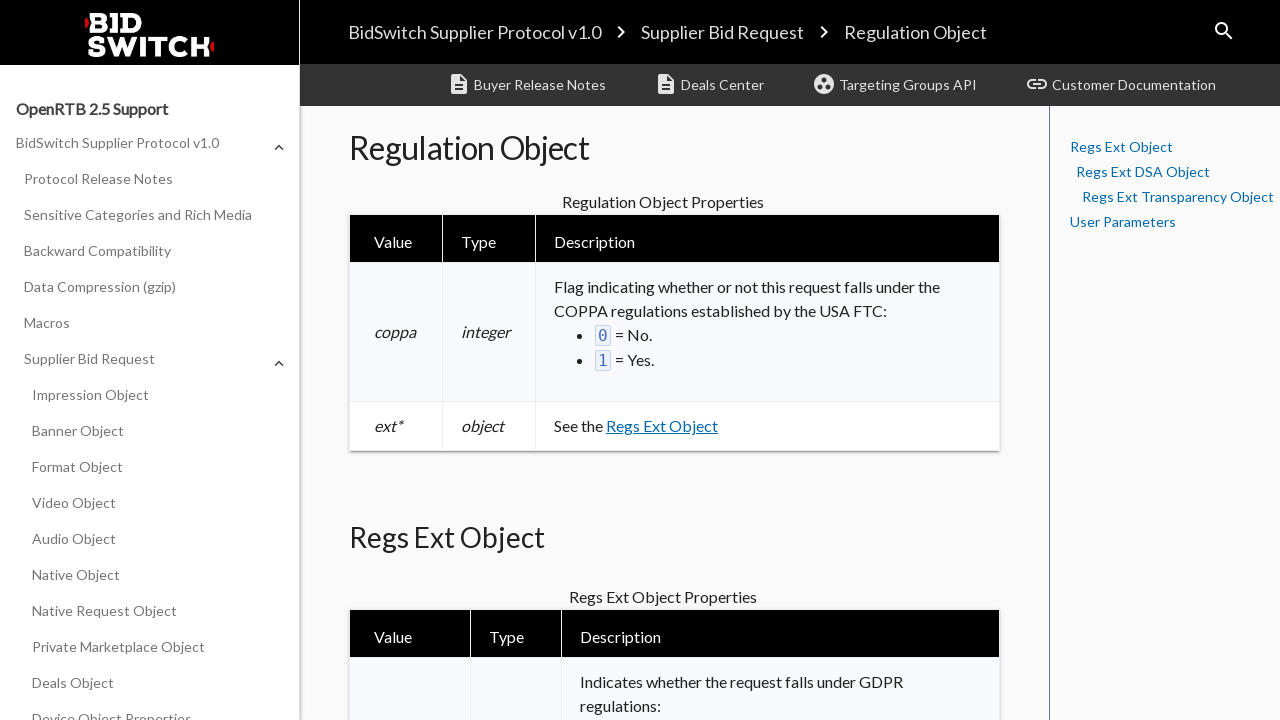

--- FILE ---
content_type: text/html
request_url: https://protocol.bidswitch.com/ssp-protocol/ssp-regulation-object.html
body_size: 11009
content:
<!DOCTYPE html>

<html lang="en">
  <head>
    <meta charset="utf-8" />
    <meta name="viewport" content="width=device-width, initial-scale=1.0" /><meta name="generator" content="Docutils 0.19: https://docutils.sourceforge.io/" />

    <meta charset="utf-8">
    <meta name="viewport" content="width=device-width, initial-scale=1, shrink-to-fit=no">
    <meta http-equiv="x-ua-compatible" content="ie=edge">
    <link rel="stylesheet" type="text/css" href="https://fonts.googleapis.com/css?family=Lato&display=swap"/>
    <link href="https://fonts.googleapis.com/icon?family=Material+Icons" rel="stylesheet">
    
    <title>Regulation Object</title>

    <link rel="stylesheet" type="text/css" href="../_static/pygments.css" />
    <link rel="stylesheet" type="text/css" href="../_static/material-icons.css" />
    <link rel="stylesheet" href="../_static/add.css" type="text/css" />
    <link rel="stylesheet" href="../_static/material-design-lite-1.3.0/material.iow_black-blue.min.css" type="text/css" />
    <link rel="stylesheet" href="../_static/sphinx_materialdesign_theme.css" type="text/css" />
    <script data-url_root="../" id="documentation_options" src="../_static/documentation_options.js"></script>
    <script src="../_static/jquery.js"></script>
    <script src="../_static/underscore.js"></script>
    <script src="../_static/_sphinx_javascript_frameworks_compat.js"></script>
    <script src="../_static/doctools.js"></script>
    <script src="../_static/sphinx_highlight.js"></script>
    <script src="../_static/sphinx_materialdesign_theme.js"></script>
    <link rel="shortcut icon" href="../_static/favicon.ico"/>
    <link rel="index" title="Index" href="../genindex.html" />
    <link rel="search" title="Search" href="../search.html" />
    <link rel="next" title="Required Fields per Buyer" href="ssp-recommended-fields.html" />
    <link rel="prev" title="Publisher Object" href="ssp-publisher-object.html" /> 
  </head>
<body>
    <div class="mdl-layout mdl-js-layout mdl-layout--fixed-header mdl-layout--fixed-drawer"><header class="mdl-layout__header mdl-layout__header--waterfall ">
    <div class="mdl-layout__header-row">
        
        <nav class="mdl-navigation breadcrumb">
            <a class="mdl-navigation__link" href="../ssp-protocol.html">BidSwitch Supplier Protocol v1.0</a><i class="material-icons">navigate_next</i>
            <a class="mdl-navigation__link" href="ssp-request.html">Supplier Bid Request</a><i class="material-icons">navigate_next</i>
            <a class="mdl-navigation__link is-active">Regulation Object</a>
        </nav>
        <div class="mdl-layout-spacer"></div>
        <nav class="mdl-navigation">
        
<form class="form-inline pull-sm-right" action="../search.html" method="get">
      <div class="mdl-textfield mdl-js-textfield mdl-textfield--expandable mdl-textfield--floating-label mdl-textfield--align-right">
        <label id="quick-search-icon" class="mdl-button mdl-js-button mdl-button--icon"  for="waterfall-exp">
            <i class="material-icons">search</i>
        </label>
        <div class="mdl-textfield__expandable-holder">
          <input class="mdl-textfield__input" type="text" name="q"  id="waterfall-exp" placeholder="Search" />
          <input type="hidden" name="check_keywords" value="yes" />
          <input type="hidden" name="area" value="default" />
        </div>
      </div>
      <div class="mdl-tooltip" data-mdl-for="quick-search-icon">
      Quick search
      </div>
</form>
        
        </nav>
    </div>
    <div class="mdl-layout__header-row header-links">
      <div class="mdl-layout-spacer"></div>
      <nav class="mdl-navigation">
          <a  class="mdl-navigation__link" href="../standards/release-notes/release-notes.html">
                  <i class="material-icons navigation-link-icon">description</i>
                  Buyer Release Notes
              </a>
          <a  class="mdl-navigation__link" href="../features/dc-overview.html">
                  <i class="material-icons navigation-link-icon">description</i>
                  Deals Center
              </a>
          
              <a  class="mdl-navigation__link" href="https://protocol.bidswitch.com/_static/tgroups-api.html">
                  <i class="material-icons navigation-link-icon">group_work</i>
                  Targeting Groups API
              </a>
          
              <a  class="mdl-navigation__link" href="https://docs.bidswitch.com/">
                  <i class="material-icons navigation-link-icon">link</i>
                  Customer Documentation
              </a>
      </nav>
    </div>
</header><header class="mdl-layout__drawer">
    
          <!-- Title -->
      <span class="mdl-layout-title">
          <a class="title" href="../index.html">
              <img class="logo" src="../_static/BSW-LOGO.png" alt="BidSwitch Docs"/>
          </a>
      </span>
    
<div class="globaltoc">
  <span class="mdl-layout-title toc"></span>
  
  
      
      <nav class="mdl-navigation">
          <p class="caption" role="heading"><span class="caption-text">OpenRTB 2.5 Support</span></p>
<ul class="current">
<li class="toctree-l1 current"><a class="reference internal" href="../ssp-protocol.html">BidSwitch Supplier Protocol v1.0</a><ul class="current">
<li class="toctree-l2"><a class="reference internal" href="ssp-release-notes.html">Protocol Release Notes</a></li>
<li class="toctree-l2"><a class="reference internal" href="ssp-sensitive-categories.html">Sensitive Categories and Rich Media</a></li>
<li class="toctree-l2"><a class="reference internal" href="ssp-backward-compatibility.html">Backward Compatibility</a></li>
<li class="toctree-l2"><a class="reference internal" href="data-format.html">Data Compression (gzip)</a></li>
<li class="toctree-l2"><a class="reference internal" href="ssp-macros.html">Macros</a></li>
<li class="toctree-l2 current"><a class="reference internal" href="ssp-request.html">Supplier Bid Request</a><ul class="current">
<li class="toctree-l3"><a class="reference internal" href="ssp-impressions.html">Impression Object</a></li>
<li class="toctree-l3"><a class="reference internal" href="ssp-banner.html">Banner Object</a></li>
<li class="toctree-l3"><a class="reference internal" href="ssp-format.html">Format Object</a></li>
<li class="toctree-l3"><a class="reference internal" href="ssp-video.html">Video Object</a></li>
<li class="toctree-l3"><a class="reference internal" href="ssp-audio.html">Audio Object</a></li>
<li class="toctree-l3"><a class="reference internal" href="ssp-native.html">Native Object</a></li>
<li class="toctree-l3"><a class="reference internal" href="ssp-native-request.html">Native Request Object</a></li>
<li class="toctree-l3"><a class="reference internal" href="ssp-private-deal.html">Private Marketplace Object</a></li>
<li class="toctree-l3"><a class="reference internal" href="ssp-deals.html">Deals Object</a></li>
<li class="toctree-l3"><a class="reference internal" href="ssp-device-object.html">Device Object Properties</a></li>
<li class="toctree-l3"><a class="reference internal" href="ssp-geo-object.html">Geo Object Properties</a></li>
<li class="toctree-l3"><a class="reference internal" href="ssp-metric.html">Metric Object</a></li>
<li class="toctree-l3"><a class="reference internal" href="ssp-user-object.html">User Object</a></li>
<li class="toctree-l3"><a class="reference internal" href="ssp-ext-object.html">Ext Object</a></li>
<li class="toctree-l3"><a class="reference internal" href="ssp-ext-object.html#ads-txt-object">ads.txt Object</a></li>
<li class="toctree-l3"><a class="reference internal" href="ssp-data-object.html">Data Object</a></li>
<li class="toctree-l3"><a class="reference internal" href="ssp-source-object.html">Source Object</a></li>
<li class="toctree-l3"><a class="reference internal" href="ssp-site-object.html">Site Object</a></li>
<li class="toctree-l3"><a class="reference internal" href="ssp-app-object.html">App Object</a></li>
<li class="toctree-l3"><a class="reference internal" href="ssp-app-object.html#ext-object">Ext Object</a></li>
<li class="toctree-l3"><a class="reference internal" href="ssp-content-object.html">Content Object</a></li>
<li class="toctree-l3"><a class="reference internal" href="ssp-dooh.html">DOOH Object</a></li>
<li class="toctree-l3"><a class="reference internal" href="ssp-publisher-object.html">Publisher Object</a></li>
<li class="toctree-l3 current"><a class="current reference internal" href="#">Regulation Object</a></li>
<li class="toctree-l3"><a class="reference internal" href="ssp-recommended-fields.html">Required Fields per Buyer</a></li>
<li class="toctree-l3"><a class="reference internal" href="ssp-bid-request-examples.html">Bid Request JSON Examples</a></li>
</ul>
</li>
<li class="toctree-l2"><a class="reference internal" href="ssp-response.html">Supplier Bid Response</a><ul>
<li class="toctree-l3"><a class="reference internal" href="ssp-response-seat-bid.html">Seat Bid Object</a></li>
<li class="toctree-l3"><a class="reference internal" href="ssp-response-bid-object.html">Response Bid Object</a></li>
<li class="toctree-l3"><a class="reference internal" href="ssp-response-native-object.html">Native Response Object</a></li>
<li class="toctree-l3"><a class="reference internal" href="ssp-response-data.html">Data Response Object</a></li>
<li class="toctree-l3"><a class="reference internal" href="ssp-response-ext.html">Response Ext Object</a></li>
<li class="toctree-l3"><a class="reference internal" href="ssp-bid-response-examples.html">Bid Response JSON Examples</a></li>
</ul>
</li>
</ul>
</li>
</ul>
<p class="caption" role="heading"><span class="caption-text">OpenRTB 2.6 Support</span></p>
<ul>
<li class="toctree-l1"><a class="reference internal" href="../standards-v57/standards.html">BidSwitch Buyer Protocol 5.7</a><ul>
<li class="toctree-l2"><a class="reference internal" href="../standards-v57/release-notes/release-notes.html">Protocol Release Notes</a></li>
<li class="toctree-l2"><a class="reference internal" href="../standards-v57/compatibility-deprecation.html">Compatibility and Deprecation</a></li>
<li class="toctree-l2"><a class="reference internal" href="../standards-v57/burl.html"><strong>burl</strong> Field Overview</a></li>
<li class="toctree-l2"><a class="reference internal" href="../standards-v57/data-format.html">Data Compression (gzip)</a></li>
<li class="toctree-l2"><a class="reference internal" href="../standards-v57/bidswitch-categories.html">Sensitive Categories and Rich Media</a></li>
<li class="toctree-l2"><a class="reference internal" href="../standards-v57/server-to-server-calls.html">Server-to-Server (s2s) Calls</a></li>
<li class="toctree-l2"><a class="reference internal" href="../standards-v57/bidrequest.html">Bid Request 5.7</a><ul>
<li class="toctree-l3"><a class="reference internal" href="../standards-v57/impressions.html">Impression Object</a></li>
<li class="toctree-l3"><a class="reference internal" href="../standards-v57/banner.html">Banner Object</a></li>
<li class="toctree-l3"><a class="reference internal" href="../standards-v57/format.html">Format Object</a></li>
<li class="toctree-l3"><a class="reference internal" href="../standards-v57/video.html">Video Object</a></li>
<li class="toctree-l3"><a class="reference internal" href="../standards-v57/audio.html">Audio Object</a></li>
<li class="toctree-l3"><a class="reference internal" href="../standards-v57/native.html">Native Object</a></li>
<li class="toctree-l3"><a class="reference internal" href="../standards-v57/native-request.html">Native Request Object</a></li>
<li class="toctree-l3"><a class="reference internal" href="../standards-v57/device-object.html">Device Object</a></li>
<li class="toctree-l3"><a class="reference internal" href="../standards-v57/geo-object.html">Geo Object</a></li>
<li class="toctree-l3"><a class="reference internal" href="../standards-v57/user-object.html">User Object</a></li>
<li class="toctree-l3"><a class="reference internal" href="../standards-v57/site-object.html">Site Object</a></li>
<li class="toctree-l3"><a class="reference internal" href="../standards-v57/app-object.html">App Object</a></li>
<li class="toctree-l3"><a class="reference internal" href="../standards-v57/content-object.html">Content Object</a><ul>
<li class="toctree-l4"><a class="reference internal" href="../standards-v57/content-network.html">Network Object</a></li>
<li class="toctree-l4"><a class="reference internal" href="../standards-v57/content-channel.html">Channel Object</a></li>
<li class="toctree-l4"><a class="reference internal" href="../standards-v57/content-producer.html">Producer Object</a></li>
</ul>
</li>
<li class="toctree-l3"><a class="reference internal" href="../standards-v57/dooh-object.html">DOOH Object</a></li>
<li class="toctree-l3"><a class="reference internal" href="../standards-v57/metric.html">Metric Object</a></li>
<li class="toctree-l3"><a class="reference internal" href="../standards-v57/private-market-obj.html">Private Marketplace Object</a></li>
<li class="toctree-l3"><a class="reference internal" href="../standards-v57/source.html">Source Object</a></li>
<li class="toctree-l3"><a class="reference internal" href="../standards-v57/deal-object.html">Deal Object</a></li>
<li class="toctree-l3"><a class="reference internal" href="../standards-v57/publisher-object.html">Publisher Object</a></li>
<li class="toctree-l3"><a class="reference internal" href="../standards-v57/ext-object.html">Ext Object</a></li>
<li class="toctree-l3"><a class="reference internal" href="../standards-v57/regulation-object.html">Regs Object</a></li>
<li class="toctree-l3"><a class="reference internal" href="../standards-v57/data-object.html">Data Object</a></li>
<li class="toctree-l3"><a class="reference internal" href="../standards-v57/bid-request-examples.html">Bid Request JSON Examples</a></li>
</ul>
</li>
<li class="toctree-l2"><a class="reference internal" href="../standards-v57/bid-response.html">Bid Response 5.7</a><ul>
<li class="toctree-l3"><a class="reference internal" href="../standards-v57/bid-response-ext.html">Bid Response Ext Object</a></li>
<li class="toctree-l3"><a class="reference internal" href="../standards-v57/seat-bid.html">Seat Bid Object</a></li>
<li class="toctree-l3"><a class="reference internal" href="../standards-v57/response-bid-obj.html">Bid Object</a></li>
<li class="toctree-l3"><a class="reference internal" href="../standards-v57/native-object.html">Native Response Object</a></li>
<li class="toctree-l3"><a class="reference internal" href="../standards-v57/response-data.html">Data Response Object</a></li>
<li class="toctree-l3"><a class="reference internal" href="../standards-v57/bid-response-examples.html">Bid Response JSON Examples</a></li>
</ul>
</li>
</ul>
</li>
<li class="toctree-l1"><a class="reference internal" href="../ssp-protocol-v11.html">BidSwitch Supplier Protocol 1.1</a><ul>
<li class="toctree-l2"><a class="reference internal" href="../ssp-protocol-v11/ssp-release-notes.html">Protocol Release Notes</a></li>
<li class="toctree-l2"><a class="reference internal" href="../ssp-protocol-v11/ssp-sensitive-categories.html">Sensitive Categories and Rich Media</a></li>
<li class="toctree-l2"><a class="reference internal" href="../ssp-protocol-v11/ssp-backward-compatibility.html">Backward Compatibility</a></li>
<li class="toctree-l2"><a class="reference internal" href="../ssp-protocol-v11/data-format.html">Data Compression (gzip)</a></li>
<li class="toctree-l2"><a class="reference internal" href="../ssp-protocol-v11/ssp-macros.html">Macros</a></li>
<li class="toctree-l2"><a class="reference internal" href="../ssp-protocol-v11/ssp-request.html">Supplier Bid Request</a><ul>
<li class="toctree-l3"><a class="reference internal" href="../ssp-protocol-v11/ssp-impressions.html">Impression Object</a></li>
<li class="toctree-l3"><a class="reference internal" href="../ssp-protocol-v11/ssp-banner.html">Banner Object</a></li>
<li class="toctree-l3"><a class="reference internal" href="../ssp-protocol-v11/ssp-format.html">Format Object</a></li>
<li class="toctree-l3"><a class="reference internal" href="../ssp-protocol-v11/ssp-video.html">Video Object</a></li>
<li class="toctree-l3"><a class="reference internal" href="../ssp-protocol-v11/ssp-audio.html">Audio Object</a></li>
<li class="toctree-l3"><a class="reference internal" href="../ssp-protocol-v11/ssp-native.html">Native Object</a></li>
<li class="toctree-l3"><a class="reference internal" href="../ssp-protocol-v11/ssp-native-request.html">Native Request Object</a></li>
<li class="toctree-l3"><a class="reference internal" href="../ssp-protocol-v11/ssp-private-deal.html">Private Marketplace Object</a></li>
<li class="toctree-l3"><a class="reference internal" href="../ssp-protocol-v11/ssp-deals.html">Deals Object</a></li>
<li class="toctree-l3"><a class="reference internal" href="../ssp-protocol-v11/ssp-device-object.html">Device Object Properties</a></li>
<li class="toctree-l3"><a class="reference internal" href="../ssp-protocol-v11/ssp-geo-object.html">Geo Object Properties</a></li>
<li class="toctree-l3"><a class="reference internal" href="../ssp-protocol-v11/ssp-metric.html">Metric Object</a></li>
<li class="toctree-l3"><a class="reference internal" href="../ssp-protocol-v11/ssp-user-object.html">User Object</a></li>
<li class="toctree-l3"><a class="reference internal" href="../ssp-protocol-v11/ssp-ext-object.html">Ext Object</a></li>
<li class="toctree-l3"><a class="reference internal" href="../ssp-protocol-v11/ssp-ext-object.html#ads-txt-object">ads.txt Object</a></li>
<li class="toctree-l3"><a class="reference internal" href="../ssp-protocol-v11/ssp-data-object.html">Data Object</a></li>
<li class="toctree-l3"><a class="reference internal" href="../ssp-protocol-v11/ssp-source-object.html">Source Object</a></li>
<li class="toctree-l3"><a class="reference internal" href="../ssp-protocol-v11/ssp-site-object.html">Site Object</a></li>
<li class="toctree-l3"><a class="reference internal" href="../ssp-protocol-v11/ssp-app-object.html">App Object</a></li>
<li class="toctree-l3"><a class="reference internal" href="../ssp-protocol-v11/ssp-content-object.html">Content Object</a><ul>
<li class="toctree-l4"><a class="reference internal" href="../ssp-protocol-v11/ssp-content-network.html">Network Object</a></li>
<li class="toctree-l4"><a class="reference internal" href="../ssp-protocol-v11/ssp-content-channel.html">Channel Object</a></li>
<li class="toctree-l4"><a class="reference internal" href="../ssp-protocol-v11/ssp-content-producer.html">Content Producer Object</a></li>
</ul>
</li>
<li class="toctree-l3"><a class="reference internal" href="../ssp-protocol-v11/ssp-dooh.html">DOOH Object</a></li>
<li class="toctree-l3"><a class="reference internal" href="../ssp-protocol-v11/ssp-publisher-object.html">Publisher Object</a></li>
<li class="toctree-l3"><a class="reference internal" href="../ssp-protocol-v11/ssp-regulation-object.html">Regulation Object</a></li>
<li class="toctree-l3"><a class="reference internal" href="../ssp-protocol-v11/ssp-recommended-fields.html">Required Fields per Buyer</a></li>
<li class="toctree-l3"><a class="reference internal" href="../ssp-protocol-v11/ssp-bid-request-examples.html">Bid Request JSON Examples</a></li>
</ul>
</li>
<li class="toctree-l2"><a class="reference internal" href="../ssp-protocol-v11/ssp-response.html">Supplier Bid Response</a><ul>
<li class="toctree-l3"><a class="reference internal" href="../ssp-protocol-v11/ssp-response-seat-bid.html">Seat Bid Object</a></li>
<li class="toctree-l3"><a class="reference internal" href="../ssp-protocol-v11/ssp-response-bid-object.html">Response Bid Object</a></li>
<li class="toctree-l3"><a class="reference internal" href="../ssp-protocol-v11/ssp-response-native-object.html">Native Response Object</a></li>
<li class="toctree-l3"><a class="reference internal" href="../ssp-protocol-v11/ssp-response-data.html">Data Response Object</a></li>
<li class="toctree-l3"><a class="reference internal" href="../ssp-protocol-v11/ssp-response-ext.html">Response Ext Object</a></li>
<li class="toctree-l3"><a class="reference internal" href="../ssp-protocol-v11/ssp-bid-response-examples.html">Bid Response JSON Examples</a></li>
</ul>
</li>
</ul>
</li>
</ul>
<p class="caption" role="heading"><span class="caption-text">Industry Standards</span></p>
<ul>
<li class="toctree-l1"><a class="reference internal" href="../features/ads-txt.html">BidSwitch and Ads.txt</a></li>
<li class="toctree-l1"><a class="reference internal" href="../features/app-ads.html">BidSwitch and app-ads.txt</a></li>
<li class="toctree-l1"><a class="reference internal" href="../support/ccpa.html">BidSwitch and CCPA</a></li>
<li class="toctree-l1"><a class="reference internal" href="../support/gdpr.html">BidSwitch and GDPR</a></li>
<li class="toctree-l1"><a class="reference internal" href="../support/sellers.json.html">BidSwitch and sellers.json</a></li>
<li class="toctree-l1"><a class="reference internal" href="../support/topics-api.html">Topics API</a></li>
</ul>
<p class="caption" role="heading"><span class="caption-text">Deals Center</span></p>
<ul>
<li class="toctree-l1"><a class="reference internal" href="../features/dc-overview.html">Deals Center Overview</a></li>
<li class="toctree-l1"><a class="reference internal" href="../features/deals-sync.html">Deals Management</a></li>
<li class="toctree-l1"><a class="reference internal" href="../features/deals-discovery.html">Deals Discovery</a></li>
<li class="toctree-l1"><a class="reference internal" href="../features/deals-rfp.html">Request For Proposal</a><ul>
<li class="toctree-l2"><a class="reference internal" href="../api/rfp-api-dsp.html">Request For Proposal API For Buyers</a></li>
<li class="toctree-l2"><a class="reference internal" href="../api/rfp-api-ssp.html">Request For Proposal API For Suppliers</a></li>
</ul>
</li>
<li class="toctree-l1"><a class="reference internal" href="../api/v2/deals-api-buyers.html">Deals Sync API for Buyers</a></li>
<li class="toctree-l1"><a class="reference internal" href="../api/v2/deals-api-sellers.html">Deals Sync API for Suppliers</a><ul>
<li class="toctree-l2"><a class="reference internal" href="../api/v2/deals-targeting.html">Deals API Targeting</a></li>
</ul>
</li>
<li class="toctree-l1"><a class="reference internal" href="../support/deals-insights-faq.html">Deals Troubleshooting Insights</a></li>
</ul>
<p class="caption" role="heading"><span class="caption-text">General Information</span></p>
<ul>
<li class="toctree-l1"><a class="reference internal" href="../support/custom-reports.html">BidSwitch Custom Auto-Reports</a></li>
<li class="toctree-l1"><a class="reference internal" href="../support/data-centres.html">BidSwitch Data Centres</a></li>
<li class="toctree-l1"><a class="reference internal" href="../features/trading-modes.html">Trading Modes and Fees</a></li>
<li class="toctree-l1"><a class="reference internal" href="../features/separate-ssp-fees.html">Separate Supplier Fees</a></li>
<li class="toctree-l1"><a class="reference internal" href="../features/flexible-fee-assignment.html">Flexible Fee Assignment on BidSwitch</a></li>
<li class="toctree-l1"><a class="reference internal" href="../about/glossary.html">Glossary</a></li>
<li class="toctree-l1"><a class="reference internal" href="../support/imp-tracking-markup-delivery.html">Impression Delivery and Tracking</a></li>
<li class="toctree-l1"><a class="reference internal" href="../support/impression-count-deduplication.html">Impression Count Deduplication</a></li>
<li class="toctree-l1"><a class="reference internal" href="../support/private-deals.html">Private Marketplaces &amp; Deal IDs</a></li>
<li class="toctree-l1"><a class="reference internal" href="../support/discrepancy-resolution.html">Investigating a Discrepancy or Invoice</a></li>
<li class="toctree-l1"><a class="reference internal" href="../support/logging-in.html">Logging into BidSwitch Services</a></li>
<li class="toctree-l1"><a class="reference internal" href="../support/smart-switching-overview.html">SmartSwitch Overview</a></li>
<li class="toctree-l1"><a class="reference internal" href="../support/exp-qps.html">Exploration QPS</a></li>
<li class="toctree-l1"><a class="reference internal" href="../support/smart-switching-bid-weight.html">SmartSwitch Bid Request Weight</a></li>
<li class="toctree-l1"><a class="reference internal" href="../support/ctv-tips.html">TV Best Practices</a></li>
</ul>
<p class="caption" role="heading"><span class="caption-text">BidSwitch APIs</span></p>
<ul>
<li class="toctree-l1"><a class="reference internal" href="../api/api-auth.html">API Authorization</a></li>
<li class="toctree-l1"><a class="reference internal" href="../api/ads-txt-api.html">Ads.txt API</a></li>
<li class="toctree-l1"><a class="reference internal" href="../api/creative-blocking-api.html">Creative Blocking API</a></li>
<li class="toctree-l1"><a class="reference internal" href="../api/creative-approval-reporting-api.html">Creative Approval Reporting API</a></li>
<li class="toctree-l1"><a class="reference internal" href="../api/creative-approval-pre-submit.html">Creative Approval Pre-submitting API</a></li>
<li class="toctree-l1"><a class="reference internal" href="../api/discrepancy-api-buyer.html">Discrepancy API for Buyer</a></li>
<li class="toctree-l1"><a class="reference internal" href="../api/discrepancy-api-seller.html">Discrepancy API for Suppliers</a></li>
<li class="toctree-l1"><a class="reference internal" href="../api/tgroups_history_api.html">Targeting Groups History API</a></li>
</ul>
<p class="caption" role="heading"><span class="caption-text">Buyer Guides</span></p>
<ul>
<li class="toctree-l1"><a class="reference internal" href="../features/big-lists.html">Big Lists Targeting</a></li>
<li class="toctree-l1"><a class="reference internal" href="../support/buyer-bps.html">Buyer Best Practices</a></li>
<li class="toctree-l1"><a class="reference internal" href="../features/true-price.html">BidSwitch True Price</a></li>
<li class="toctree-l1"><a class="reference internal" href="../features/user-matching.html">Buyer User Matching</a></li>
<li class="toctree-l1"><a class="reference internal" href="../features/buyer-no-bid-reason.html">Buyer No-bid Response / Reason</a></li>
<li class="toctree-l1"><a class="reference internal" href="../api/creative-approval-overview.html">Creative Approval Overview</a></li>
<li class="toctree-l1"><a class="reference internal" href="../features/in-app-sync.html">In-App User Optimization</a></li>
<li class="toctree-l1"><a class="reference internal" href="../support/seller-info-for-buyers.html">Supplier Information</a><ul>
<li class="toctree-l2"><a class="reference internal" href="../support/xandr-appnexus.html">Xandr (Appnexus)</a></li>
<li class="toctree-l2"><a class="reference internal" href="../support/google-connection.html">Google Partner Inventory</a></li>
<li class="toctree-l2"><a class="reference internal" href="../support/broadsign.html">BroadSign</a></li>
<li class="toctree-l2"><a class="reference internal" href="../support/sorenson.html">Sorenson Media</a></li>
</ul>
</li>
<li class="toctree-l1"><a class="reference internal" href="../support/smart-switching-user-groups.html">SmartSwitch User Optimization</a></li>
<li class="toctree-l1"><a class="reference internal" href="../features/targeting-groups.html">BidSwitch Targeting Groups</a></li>
</ul>
<p class="caption" role="heading"><span class="caption-text">Supplier Guides</span></p>
<ul>
<li class="toctree-l1"><a class="reference internal" href="../api/discrepancy-api-seller.html">Discrepancy API for Suppliers</a></li>
<li class="toctree-l1"><a class="reference internal" href="../features/no-bid-resp.html">Supplier No Bid Reason</a></li>
<li class="toctree-l1"><a class="reference internal" href="../support/cookie-matching.html">Supplier User Matching</a></li>
<li class="toctree-l1"><a class="reference internal" href="../features/agency-seat.html">Seat ID and Agency Mapping</a></li>
<li class="toctree-l1"><a class="reference internal" href="../support/protected-audiences.html">Protected Audience API</a></li>
</ul>

      </nav>
  
  </div>

</header>
        <main class="mdl-layout__content" tabIndex="0">
<header class="mdl-layout__drawer">
    
          <!-- Title -->
      <span class="mdl-layout-title">
          <a class="title" href="../index.html">
              <img class="logo" src="../_static/BSW-LOGO.png" alt="BidSwitch Docs"/>
          </a>
      </span>
    
<div class="globaltoc">
  <span class="mdl-layout-title toc"></span>
  
  
      
      <nav class="mdl-navigation">
          <p class="caption" role="heading"><span class="caption-text">OpenRTB 2.5 Support</span></p>
<ul class="current">
<li class="toctree-l1 current"><a class="reference internal" href="../ssp-protocol.html">BidSwitch Supplier Protocol v1.0</a><ul class="current">
<li class="toctree-l2"><a class="reference internal" href="ssp-release-notes.html">Protocol Release Notes</a></li>
<li class="toctree-l2"><a class="reference internal" href="ssp-sensitive-categories.html">Sensitive Categories and Rich Media</a></li>
<li class="toctree-l2"><a class="reference internal" href="ssp-backward-compatibility.html">Backward Compatibility</a></li>
<li class="toctree-l2"><a class="reference internal" href="data-format.html">Data Compression (gzip)</a></li>
<li class="toctree-l2"><a class="reference internal" href="ssp-macros.html">Macros</a></li>
<li class="toctree-l2 current"><a class="reference internal" href="ssp-request.html">Supplier Bid Request</a><ul class="current">
<li class="toctree-l3"><a class="reference internal" href="ssp-impressions.html">Impression Object</a></li>
<li class="toctree-l3"><a class="reference internal" href="ssp-banner.html">Banner Object</a></li>
<li class="toctree-l3"><a class="reference internal" href="ssp-format.html">Format Object</a></li>
<li class="toctree-l3"><a class="reference internal" href="ssp-video.html">Video Object</a></li>
<li class="toctree-l3"><a class="reference internal" href="ssp-audio.html">Audio Object</a></li>
<li class="toctree-l3"><a class="reference internal" href="ssp-native.html">Native Object</a></li>
<li class="toctree-l3"><a class="reference internal" href="ssp-native-request.html">Native Request Object</a></li>
<li class="toctree-l3"><a class="reference internal" href="ssp-private-deal.html">Private Marketplace Object</a></li>
<li class="toctree-l3"><a class="reference internal" href="ssp-deals.html">Deals Object</a></li>
<li class="toctree-l3"><a class="reference internal" href="ssp-device-object.html">Device Object Properties</a></li>
<li class="toctree-l3"><a class="reference internal" href="ssp-geo-object.html">Geo Object Properties</a></li>
<li class="toctree-l3"><a class="reference internal" href="ssp-metric.html">Metric Object</a></li>
<li class="toctree-l3"><a class="reference internal" href="ssp-user-object.html">User Object</a></li>
<li class="toctree-l3"><a class="reference internal" href="ssp-ext-object.html">Ext Object</a></li>
<li class="toctree-l3"><a class="reference internal" href="ssp-ext-object.html#ads-txt-object">ads.txt Object</a></li>
<li class="toctree-l3"><a class="reference internal" href="ssp-data-object.html">Data Object</a></li>
<li class="toctree-l3"><a class="reference internal" href="ssp-source-object.html">Source Object</a></li>
<li class="toctree-l3"><a class="reference internal" href="ssp-site-object.html">Site Object</a></li>
<li class="toctree-l3"><a class="reference internal" href="ssp-app-object.html">App Object</a></li>
<li class="toctree-l3"><a class="reference internal" href="ssp-app-object.html#ext-object">Ext Object</a></li>
<li class="toctree-l3"><a class="reference internal" href="ssp-content-object.html">Content Object</a></li>
<li class="toctree-l3"><a class="reference internal" href="ssp-dooh.html">DOOH Object</a></li>
<li class="toctree-l3"><a class="reference internal" href="ssp-publisher-object.html">Publisher Object</a></li>
<li class="toctree-l3 current"><a class="current reference internal" href="#">Regulation Object</a></li>
<li class="toctree-l3"><a class="reference internal" href="ssp-recommended-fields.html">Required Fields per Buyer</a></li>
<li class="toctree-l3"><a class="reference internal" href="ssp-bid-request-examples.html">Bid Request JSON Examples</a></li>
</ul>
</li>
<li class="toctree-l2"><a class="reference internal" href="ssp-response.html">Supplier Bid Response</a><ul>
<li class="toctree-l3"><a class="reference internal" href="ssp-response-seat-bid.html">Seat Bid Object</a></li>
<li class="toctree-l3"><a class="reference internal" href="ssp-response-bid-object.html">Response Bid Object</a></li>
<li class="toctree-l3"><a class="reference internal" href="ssp-response-native-object.html">Native Response Object</a></li>
<li class="toctree-l3"><a class="reference internal" href="ssp-response-data.html">Data Response Object</a></li>
<li class="toctree-l3"><a class="reference internal" href="ssp-response-ext.html">Response Ext Object</a></li>
<li class="toctree-l3"><a class="reference internal" href="ssp-bid-response-examples.html">Bid Response JSON Examples</a></li>
</ul>
</li>
</ul>
</li>
</ul>
<p class="caption" role="heading"><span class="caption-text">OpenRTB 2.6 Support</span></p>
<ul>
<li class="toctree-l1"><a class="reference internal" href="../standards-v57/standards.html">BidSwitch Buyer Protocol 5.7</a><ul>
<li class="toctree-l2"><a class="reference internal" href="../standards-v57/release-notes/release-notes.html">Protocol Release Notes</a></li>
<li class="toctree-l2"><a class="reference internal" href="../standards-v57/compatibility-deprecation.html">Compatibility and Deprecation</a></li>
<li class="toctree-l2"><a class="reference internal" href="../standards-v57/burl.html"><strong>burl</strong> Field Overview</a></li>
<li class="toctree-l2"><a class="reference internal" href="../standards-v57/data-format.html">Data Compression (gzip)</a></li>
<li class="toctree-l2"><a class="reference internal" href="../standards-v57/bidswitch-categories.html">Sensitive Categories and Rich Media</a></li>
<li class="toctree-l2"><a class="reference internal" href="../standards-v57/server-to-server-calls.html">Server-to-Server (s2s) Calls</a></li>
<li class="toctree-l2"><a class="reference internal" href="../standards-v57/bidrequest.html">Bid Request 5.7</a><ul>
<li class="toctree-l3"><a class="reference internal" href="../standards-v57/impressions.html">Impression Object</a></li>
<li class="toctree-l3"><a class="reference internal" href="../standards-v57/banner.html">Banner Object</a></li>
<li class="toctree-l3"><a class="reference internal" href="../standards-v57/format.html">Format Object</a></li>
<li class="toctree-l3"><a class="reference internal" href="../standards-v57/video.html">Video Object</a></li>
<li class="toctree-l3"><a class="reference internal" href="../standards-v57/audio.html">Audio Object</a></li>
<li class="toctree-l3"><a class="reference internal" href="../standards-v57/native.html">Native Object</a></li>
<li class="toctree-l3"><a class="reference internal" href="../standards-v57/native-request.html">Native Request Object</a></li>
<li class="toctree-l3"><a class="reference internal" href="../standards-v57/device-object.html">Device Object</a></li>
<li class="toctree-l3"><a class="reference internal" href="../standards-v57/geo-object.html">Geo Object</a></li>
<li class="toctree-l3"><a class="reference internal" href="../standards-v57/user-object.html">User Object</a></li>
<li class="toctree-l3"><a class="reference internal" href="../standards-v57/site-object.html">Site Object</a></li>
<li class="toctree-l3"><a class="reference internal" href="../standards-v57/app-object.html">App Object</a></li>
<li class="toctree-l3"><a class="reference internal" href="../standards-v57/content-object.html">Content Object</a><ul>
<li class="toctree-l4"><a class="reference internal" href="../standards-v57/content-network.html">Network Object</a></li>
<li class="toctree-l4"><a class="reference internal" href="../standards-v57/content-channel.html">Channel Object</a></li>
<li class="toctree-l4"><a class="reference internal" href="../standards-v57/content-producer.html">Producer Object</a></li>
</ul>
</li>
<li class="toctree-l3"><a class="reference internal" href="../standards-v57/dooh-object.html">DOOH Object</a></li>
<li class="toctree-l3"><a class="reference internal" href="../standards-v57/metric.html">Metric Object</a></li>
<li class="toctree-l3"><a class="reference internal" href="../standards-v57/private-market-obj.html">Private Marketplace Object</a></li>
<li class="toctree-l3"><a class="reference internal" href="../standards-v57/source.html">Source Object</a></li>
<li class="toctree-l3"><a class="reference internal" href="../standards-v57/deal-object.html">Deal Object</a></li>
<li class="toctree-l3"><a class="reference internal" href="../standards-v57/publisher-object.html">Publisher Object</a></li>
<li class="toctree-l3"><a class="reference internal" href="../standards-v57/ext-object.html">Ext Object</a></li>
<li class="toctree-l3"><a class="reference internal" href="../standards-v57/regulation-object.html">Regs Object</a></li>
<li class="toctree-l3"><a class="reference internal" href="../standards-v57/data-object.html">Data Object</a></li>
<li class="toctree-l3"><a class="reference internal" href="../standards-v57/bid-request-examples.html">Bid Request JSON Examples</a></li>
</ul>
</li>
<li class="toctree-l2"><a class="reference internal" href="../standards-v57/bid-response.html">Bid Response 5.7</a><ul>
<li class="toctree-l3"><a class="reference internal" href="../standards-v57/bid-response-ext.html">Bid Response Ext Object</a></li>
<li class="toctree-l3"><a class="reference internal" href="../standards-v57/seat-bid.html">Seat Bid Object</a></li>
<li class="toctree-l3"><a class="reference internal" href="../standards-v57/response-bid-obj.html">Bid Object</a></li>
<li class="toctree-l3"><a class="reference internal" href="../standards-v57/native-object.html">Native Response Object</a></li>
<li class="toctree-l3"><a class="reference internal" href="../standards-v57/response-data.html">Data Response Object</a></li>
<li class="toctree-l3"><a class="reference internal" href="../standards-v57/bid-response-examples.html">Bid Response JSON Examples</a></li>
</ul>
</li>
</ul>
</li>
<li class="toctree-l1"><a class="reference internal" href="../ssp-protocol-v11.html">BidSwitch Supplier Protocol 1.1</a><ul>
<li class="toctree-l2"><a class="reference internal" href="../ssp-protocol-v11/ssp-release-notes.html">Protocol Release Notes</a></li>
<li class="toctree-l2"><a class="reference internal" href="../ssp-protocol-v11/ssp-sensitive-categories.html">Sensitive Categories and Rich Media</a></li>
<li class="toctree-l2"><a class="reference internal" href="../ssp-protocol-v11/ssp-backward-compatibility.html">Backward Compatibility</a></li>
<li class="toctree-l2"><a class="reference internal" href="../ssp-protocol-v11/data-format.html">Data Compression (gzip)</a></li>
<li class="toctree-l2"><a class="reference internal" href="../ssp-protocol-v11/ssp-macros.html">Macros</a></li>
<li class="toctree-l2"><a class="reference internal" href="../ssp-protocol-v11/ssp-request.html">Supplier Bid Request</a><ul>
<li class="toctree-l3"><a class="reference internal" href="../ssp-protocol-v11/ssp-impressions.html">Impression Object</a></li>
<li class="toctree-l3"><a class="reference internal" href="../ssp-protocol-v11/ssp-banner.html">Banner Object</a></li>
<li class="toctree-l3"><a class="reference internal" href="../ssp-protocol-v11/ssp-format.html">Format Object</a></li>
<li class="toctree-l3"><a class="reference internal" href="../ssp-protocol-v11/ssp-video.html">Video Object</a></li>
<li class="toctree-l3"><a class="reference internal" href="../ssp-protocol-v11/ssp-audio.html">Audio Object</a></li>
<li class="toctree-l3"><a class="reference internal" href="../ssp-protocol-v11/ssp-native.html">Native Object</a></li>
<li class="toctree-l3"><a class="reference internal" href="../ssp-protocol-v11/ssp-native-request.html">Native Request Object</a></li>
<li class="toctree-l3"><a class="reference internal" href="../ssp-protocol-v11/ssp-private-deal.html">Private Marketplace Object</a></li>
<li class="toctree-l3"><a class="reference internal" href="../ssp-protocol-v11/ssp-deals.html">Deals Object</a></li>
<li class="toctree-l3"><a class="reference internal" href="../ssp-protocol-v11/ssp-device-object.html">Device Object Properties</a></li>
<li class="toctree-l3"><a class="reference internal" href="../ssp-protocol-v11/ssp-geo-object.html">Geo Object Properties</a></li>
<li class="toctree-l3"><a class="reference internal" href="../ssp-protocol-v11/ssp-metric.html">Metric Object</a></li>
<li class="toctree-l3"><a class="reference internal" href="../ssp-protocol-v11/ssp-user-object.html">User Object</a></li>
<li class="toctree-l3"><a class="reference internal" href="../ssp-protocol-v11/ssp-ext-object.html">Ext Object</a></li>
<li class="toctree-l3"><a class="reference internal" href="../ssp-protocol-v11/ssp-ext-object.html#ads-txt-object">ads.txt Object</a></li>
<li class="toctree-l3"><a class="reference internal" href="../ssp-protocol-v11/ssp-data-object.html">Data Object</a></li>
<li class="toctree-l3"><a class="reference internal" href="../ssp-protocol-v11/ssp-source-object.html">Source Object</a></li>
<li class="toctree-l3"><a class="reference internal" href="../ssp-protocol-v11/ssp-site-object.html">Site Object</a></li>
<li class="toctree-l3"><a class="reference internal" href="../ssp-protocol-v11/ssp-app-object.html">App Object</a></li>
<li class="toctree-l3"><a class="reference internal" href="../ssp-protocol-v11/ssp-content-object.html">Content Object</a><ul>
<li class="toctree-l4"><a class="reference internal" href="../ssp-protocol-v11/ssp-content-network.html">Network Object</a></li>
<li class="toctree-l4"><a class="reference internal" href="../ssp-protocol-v11/ssp-content-channel.html">Channel Object</a></li>
<li class="toctree-l4"><a class="reference internal" href="../ssp-protocol-v11/ssp-content-producer.html">Content Producer Object</a></li>
</ul>
</li>
<li class="toctree-l3"><a class="reference internal" href="../ssp-protocol-v11/ssp-dooh.html">DOOH Object</a></li>
<li class="toctree-l3"><a class="reference internal" href="../ssp-protocol-v11/ssp-publisher-object.html">Publisher Object</a></li>
<li class="toctree-l3"><a class="reference internal" href="../ssp-protocol-v11/ssp-regulation-object.html">Regulation Object</a></li>
<li class="toctree-l3"><a class="reference internal" href="../ssp-protocol-v11/ssp-recommended-fields.html">Required Fields per Buyer</a></li>
<li class="toctree-l3"><a class="reference internal" href="../ssp-protocol-v11/ssp-bid-request-examples.html">Bid Request JSON Examples</a></li>
</ul>
</li>
<li class="toctree-l2"><a class="reference internal" href="../ssp-protocol-v11/ssp-response.html">Supplier Bid Response</a><ul>
<li class="toctree-l3"><a class="reference internal" href="../ssp-protocol-v11/ssp-response-seat-bid.html">Seat Bid Object</a></li>
<li class="toctree-l3"><a class="reference internal" href="../ssp-protocol-v11/ssp-response-bid-object.html">Response Bid Object</a></li>
<li class="toctree-l3"><a class="reference internal" href="../ssp-protocol-v11/ssp-response-native-object.html">Native Response Object</a></li>
<li class="toctree-l3"><a class="reference internal" href="../ssp-protocol-v11/ssp-response-data.html">Data Response Object</a></li>
<li class="toctree-l3"><a class="reference internal" href="../ssp-protocol-v11/ssp-response-ext.html">Response Ext Object</a></li>
<li class="toctree-l3"><a class="reference internal" href="../ssp-protocol-v11/ssp-bid-response-examples.html">Bid Response JSON Examples</a></li>
</ul>
</li>
</ul>
</li>
</ul>
<p class="caption" role="heading"><span class="caption-text">Industry Standards</span></p>
<ul>
<li class="toctree-l1"><a class="reference internal" href="../features/ads-txt.html">BidSwitch and Ads.txt</a></li>
<li class="toctree-l1"><a class="reference internal" href="../features/app-ads.html">BidSwitch and app-ads.txt</a></li>
<li class="toctree-l1"><a class="reference internal" href="../support/ccpa.html">BidSwitch and CCPA</a></li>
<li class="toctree-l1"><a class="reference internal" href="../support/gdpr.html">BidSwitch and GDPR</a></li>
<li class="toctree-l1"><a class="reference internal" href="../support/sellers.json.html">BidSwitch and sellers.json</a></li>
<li class="toctree-l1"><a class="reference internal" href="../support/topics-api.html">Topics API</a></li>
</ul>
<p class="caption" role="heading"><span class="caption-text">Deals Center</span></p>
<ul>
<li class="toctree-l1"><a class="reference internal" href="../features/dc-overview.html">Deals Center Overview</a></li>
<li class="toctree-l1"><a class="reference internal" href="../features/deals-sync.html">Deals Management</a></li>
<li class="toctree-l1"><a class="reference internal" href="../features/deals-discovery.html">Deals Discovery</a></li>
<li class="toctree-l1"><a class="reference internal" href="../features/deals-rfp.html">Request For Proposal</a><ul>
<li class="toctree-l2"><a class="reference internal" href="../api/rfp-api-dsp.html">Request For Proposal API For Buyers</a></li>
<li class="toctree-l2"><a class="reference internal" href="../api/rfp-api-ssp.html">Request For Proposal API For Suppliers</a></li>
</ul>
</li>
<li class="toctree-l1"><a class="reference internal" href="../api/v2/deals-api-buyers.html">Deals Sync API for Buyers</a></li>
<li class="toctree-l1"><a class="reference internal" href="../api/v2/deals-api-sellers.html">Deals Sync API for Suppliers</a><ul>
<li class="toctree-l2"><a class="reference internal" href="../api/v2/deals-targeting.html">Deals API Targeting</a></li>
</ul>
</li>
<li class="toctree-l1"><a class="reference internal" href="../support/deals-insights-faq.html">Deals Troubleshooting Insights</a></li>
</ul>
<p class="caption" role="heading"><span class="caption-text">General Information</span></p>
<ul>
<li class="toctree-l1"><a class="reference internal" href="../support/custom-reports.html">BidSwitch Custom Auto-Reports</a></li>
<li class="toctree-l1"><a class="reference internal" href="../support/data-centres.html">BidSwitch Data Centres</a></li>
<li class="toctree-l1"><a class="reference internal" href="../features/trading-modes.html">Trading Modes and Fees</a></li>
<li class="toctree-l1"><a class="reference internal" href="../features/separate-ssp-fees.html">Separate Supplier Fees</a></li>
<li class="toctree-l1"><a class="reference internal" href="../features/flexible-fee-assignment.html">Flexible Fee Assignment on BidSwitch</a></li>
<li class="toctree-l1"><a class="reference internal" href="../about/glossary.html">Glossary</a></li>
<li class="toctree-l1"><a class="reference internal" href="../support/imp-tracking-markup-delivery.html">Impression Delivery and Tracking</a></li>
<li class="toctree-l1"><a class="reference internal" href="../support/impression-count-deduplication.html">Impression Count Deduplication</a></li>
<li class="toctree-l1"><a class="reference internal" href="../support/private-deals.html">Private Marketplaces &amp; Deal IDs</a></li>
<li class="toctree-l1"><a class="reference internal" href="../support/discrepancy-resolution.html">Investigating a Discrepancy or Invoice</a></li>
<li class="toctree-l1"><a class="reference internal" href="../support/logging-in.html">Logging into BidSwitch Services</a></li>
<li class="toctree-l1"><a class="reference internal" href="../support/smart-switching-overview.html">SmartSwitch Overview</a></li>
<li class="toctree-l1"><a class="reference internal" href="../support/exp-qps.html">Exploration QPS</a></li>
<li class="toctree-l1"><a class="reference internal" href="../support/smart-switching-bid-weight.html">SmartSwitch Bid Request Weight</a></li>
<li class="toctree-l1"><a class="reference internal" href="../support/ctv-tips.html">TV Best Practices</a></li>
</ul>
<p class="caption" role="heading"><span class="caption-text">BidSwitch APIs</span></p>
<ul>
<li class="toctree-l1"><a class="reference internal" href="../api/api-auth.html">API Authorization</a></li>
<li class="toctree-l1"><a class="reference internal" href="../api/ads-txt-api.html">Ads.txt API</a></li>
<li class="toctree-l1"><a class="reference internal" href="../api/creative-blocking-api.html">Creative Blocking API</a></li>
<li class="toctree-l1"><a class="reference internal" href="../api/creative-approval-reporting-api.html">Creative Approval Reporting API</a></li>
<li class="toctree-l1"><a class="reference internal" href="../api/creative-approval-pre-submit.html">Creative Approval Pre-submitting API</a></li>
<li class="toctree-l1"><a class="reference internal" href="../api/discrepancy-api-buyer.html">Discrepancy API for Buyer</a></li>
<li class="toctree-l1"><a class="reference internal" href="../api/discrepancy-api-seller.html">Discrepancy API for Suppliers</a></li>
<li class="toctree-l1"><a class="reference internal" href="../api/tgroups_history_api.html">Targeting Groups History API</a></li>
</ul>
<p class="caption" role="heading"><span class="caption-text">Buyer Guides</span></p>
<ul>
<li class="toctree-l1"><a class="reference internal" href="../features/big-lists.html">Big Lists Targeting</a></li>
<li class="toctree-l1"><a class="reference internal" href="../support/buyer-bps.html">Buyer Best Practices</a></li>
<li class="toctree-l1"><a class="reference internal" href="../features/true-price.html">BidSwitch True Price</a></li>
<li class="toctree-l1"><a class="reference internal" href="../features/user-matching.html">Buyer User Matching</a></li>
<li class="toctree-l1"><a class="reference internal" href="../features/buyer-no-bid-reason.html">Buyer No-bid Response / Reason</a></li>
<li class="toctree-l1"><a class="reference internal" href="../api/creative-approval-overview.html">Creative Approval Overview</a></li>
<li class="toctree-l1"><a class="reference internal" href="../features/in-app-sync.html">In-App User Optimization</a></li>
<li class="toctree-l1"><a class="reference internal" href="../support/seller-info-for-buyers.html">Supplier Information</a><ul>
<li class="toctree-l2"><a class="reference internal" href="../support/xandr-appnexus.html">Xandr (Appnexus)</a></li>
<li class="toctree-l2"><a class="reference internal" href="../support/google-connection.html">Google Partner Inventory</a></li>
<li class="toctree-l2"><a class="reference internal" href="../support/broadsign.html">BroadSign</a></li>
<li class="toctree-l2"><a class="reference internal" href="../support/sorenson.html">Sorenson Media</a></li>
</ul>
</li>
<li class="toctree-l1"><a class="reference internal" href="../support/smart-switching-user-groups.html">SmartSwitch User Optimization</a></li>
<li class="toctree-l1"><a class="reference internal" href="../features/targeting-groups.html">BidSwitch Targeting Groups</a></li>
</ul>
<p class="caption" role="heading"><span class="caption-text">Supplier Guides</span></p>
<ul>
<li class="toctree-l1"><a class="reference internal" href="../api/discrepancy-api-seller.html">Discrepancy API for Suppliers</a></li>
<li class="toctree-l1"><a class="reference internal" href="../features/no-bid-resp.html">Supplier No Bid Reason</a></li>
<li class="toctree-l1"><a class="reference internal" href="../support/cookie-matching.html">Supplier User Matching</a></li>
<li class="toctree-l1"><a class="reference internal" href="../features/agency-seat.html">Seat ID and Agency Mapping</a></li>
<li class="toctree-l1"><a class="reference internal" href="../support/protected-audiences.html">Protected Audience API</a></li>
</ul>

      </nav>
  
  </div>

</header>

    <div class="document">
        <div class="page-content" role="main">
        
  <section id="regulation-object">
<span id="ssp-regulation-obj"></span><h1>Regulation Object<a class="headerlink" href="#regulation-object" title="Permalink to this heading">¶</a></h1>
<table class="docutils align-default" id="id1">
<caption><span class="caption-text">Regulation Object Properties</span><a class="headerlink" href="#id1" title="Permalink to this table">¶</a></caption>
<colgroup>
<col style="width: 14.3%" />
<col style="width: 14.3%" />
<col style="width: 71.4%" />
</colgroup>
<thead>
<tr class="row-odd"><th class="head"><p>Value</p></th>
<th class="head"><p>Type</p></th>
<th class="head"><p>Description</p></th>
</tr>
</thead>
<tbody>
<tr class="row-even"><td><p><em>coppa</em></p></td>
<td><p><em>integer</em></p></td>
<td><p>Flag indicating whether or not this request falls under the
COPPA regulations established by the USA FTC:</p>
<ul class="simple">
<li><p><code class="docutils literal notranslate"><span class="pre">0</span></code> = No.</p></li>
<li><p><code class="docutils literal notranslate"><span class="pre">1</span></code> = Yes.</p></li>
</ul>
</td>
</tr>
<tr class="row-odd"><td><p><em>ext*</em></p></td>
<td><p><em>object</em></p></td>
<td><p>See the <a class="reference internal" href="../standards/regulation-object.html#regs-ext"><span class="std std-ref">Regs Ext Object</span></a></p></td>
</tr>
</tbody>
</table>
<section id="regs-ext-object">
<span id="ssp-regs-ext"></span><h2>Regs Ext Object<a class="headerlink" href="#regs-ext-object" title="Permalink to this heading">¶</a></h2>
<table class="longtable docutils align-default" id="id2">
<caption><span class="caption-text">Regs Ext Object Properties</span><a class="headerlink" href="#id2" title="Permalink to this table">¶</a></caption>
<colgroup>
<col style="width: 14.3%" />
<col style="width: 14.3%" />
<col style="width: 71.4%" />
</colgroup>
<thead>
<tr class="row-odd"><th class="head"><p>Value</p></th>
<th class="head"><p>Type</p></th>
<th class="head"><p>Description</p></th>
</tr>
</thead>
<tbody>
<tr class="row-even"><td><p><em>gdpr*</em></p></td>
<td><p><em>integer</em></p></td>
<td><p>Indicates whether the request falls under GDPR regulations:</p>
<ul class="simple">
<li><p><code class="docutils literal notranslate"><span class="pre">0</span></code> = No</p></li>
<li><p><code class="docutils literal notranslate"><span class="pre">1</span></code> = Yes</p></li>
<li><p>Under OpenRTB conventions for optional attributes, omission indicates
<strong>Unknown</strong></p></li>
</ul>
<p>If consent is given, you should check if the <code class="docutils literal notranslate"><span class="pre">user.ext.consent</span></code> field is
present to ascertain what form of consent was given, see the
<a class="reference internal" href="ssp-user-object.html#ssp-user-ext"><span class="std std-ref">User Ext Object</span></a> section</p>
</td>
</tr>
<tr class="row-odd"><td><p><em>us_privacy*</em></p></td>
<td><p>string</p></td>
<td><p>Passes the user privacy status for requests which fall under <a class="reference external" href="https://iabtechlab.com/standards/ccpa/">CCPA</a>
regulations. The string uses 4 characters, e.g. <code class="docutils literal notranslate"><span class="pre">&quot;1YN-&quot;</span></code>, passed in the
following order.</p>
<ol class="arabic">
<li><p><strong>Version Number</strong> The IAB CCPA Specification version that applies to this
string, passed as an integer. Currently only <code class="docutils literal notranslate"><span class="pre">1</span></code> is available.</p></li>
<li><p><strong>Explicit Notice</strong> (<code class="docutils literal notranslate"><span class="pre">N</span></code> = No, <code class="docutils literal notranslate"><span class="pre">Y</span></code> = Yes, <code class="docutils literal notranslate"><span class="pre">-</span></code> = Not Applicable)</p>
<p>Indicates whether explicit notice has been provided to the user as required by
1798.115 (d) of the CCPA and whether they have had the opportunity to opt-out
of the sale of their data pursuant to 1798.120 and 1798.135 of the CCPA.</p>
</li>
<li><p><strong>Opted-Out</strong> (<code class="docutils literal notranslate"><span class="pre">N</span></code> = No, <code class="docutils literal notranslate"><span class="pre">Y</span></code> = Yes, <code class="docutils literal notranslate"><span class="pre">-</span></code> = Not Applicable)</p>
<p>Indicates whether the user has opted-out of the sale of their personal
information pursuant to 1798.120 and 1798.135.</p>
</li>
<li><p><strong>LSPA</strong> (<code class="docutils literal notranslate"><span class="pre">N</span></code> = No, <code class="docutils literal notranslate"><span class="pre">Y</span></code> = Yes, <code class="docutils literal notranslate"><span class="pre">-</span></code> = Not Applicable)</p>
<p>Indicates whether the publisher is a signatory to the IAB Limited Service
Provider Agreement (LSPA) and that the publisher declares the transaction
should be treated as a “Covered Opt Out Transaction” or a
“Non Opt Out Transaction” as defined in the agreement.</p>
</li>
</ol>
</td>
</tr>
<tr class="row-even"><td><p><em>dsa*</em></p></td>
<td><p><em>object</em></p></td>
<td><p>Extension for the Digital Services Act (DSA) transparency information</p></td>
</tr>
</tbody>
</table>
<section id="regs-ext-dsa-object">
<h3>Regs Ext DSA Object<a class="headerlink" href="#regs-ext-dsa-object" title="Permalink to this heading">¶</a></h3>
<table class="longtable docutils align-default" id="id3">
<caption><span class="caption-text">Regs Ext DSA Object Properties</span><a class="headerlink" href="#id3" title="Permalink to this table">¶</a></caption>
<colgroup>
<col style="width: 14.3%" />
<col style="width: 14.3%" />
<col style="width: 71.4%" />
</colgroup>
<thead>
<tr class="row-odd"><th class="head"><p>Value</p></th>
<th class="head"><p>Type</p></th>
<th class="head"><p>Description</p></th>
</tr>
</thead>
<tbody>
<tr class="row-even"><td><p><em>dsarequired*</em></p></td>
<td><p><em>integer</em></p></td>
<td><p>Flag to indicate if DSA information should be made available. This will signal
if the bid request belongs to an Online Platform/VLOP, such that a Buyer should respond with DSA Transparency information based on the pubrender value.</p>
<ul class="simple">
<li><p><code class="docutils literal notranslate"><span class="pre">0</span></code>: Not required</p></li>
<li><p><code class="docutils literal notranslate"><span class="pre">1</span></code>: Supported, bid responses with or without DSA object will be accepted</p></li>
<li><p><code class="docutils literal notranslate"><span class="pre">2</span></code>: Required, bid responses without DSA object will not be accepted</p></li>
<li><p><code class="docutils literal notranslate"><span class="pre">3</span></code>: Required, bid responses without DSA object will not be accepted,
Publisher is an Online Platform</p></li>
</ul>
</td>
</tr>
<tr class="row-odd"><td><p><em>pubrender*</em></p></td>
<td><p><em>integer</em></p></td>
<td><p>Flag to indicate if the publisher will render the DSA Transparency info. This
will signal if the publisher is able to and intends to render an icon or other appropriate user-facing symbol and display the DSA transparency info to the end user.</p>
<ul class="simple">
<li><p><code class="docutils literal notranslate"><span class="pre">0</span></code>: Publisher can’t render</p></li>
<li><p><code class="docutils literal notranslate"><span class="pre">1</span></code>: Publisher could render depending on adrender</p></li>
<li><p><code class="docutils literal notranslate"><span class="pre">2</span></code>: Publisher will render</p></li>
</ul>
</td>
</tr>
<tr class="row-even"><td><p><em>datatopub*</em></p></td>
<td><p><em>integer</em></p></td>
<td><p>Independent of <code class="docutils literal notranslate"><span class="pre">regs.ext.dsa.pubrender</span></code>, the publisher may need the
transparency data for audit purposes.</p>
<ul class="simple">
<li><p><code class="docutils literal notranslate"><span class="pre">0</span></code>: do not send transparency data</p></li>
<li><p><code class="docutils literal notranslate"><span class="pre">1</span></code>: optional to send transparency data</p></li>
<li><p><code class="docutils literal notranslate"><span class="pre">2</span></code>: send transparency data</p></li>
</ul>
</td>
</tr>
<tr class="row-odd"><td><p><em>transparency*</em></p></td>
<td><p><em>array of objects</em></p></td>
<td><p>Array of objects of the entities that applied user parameters and the parameters
they applied.</p></td>
</tr>
</tbody>
</table>
<section id="regs-ext-transparency-object">
<h4>Regs Ext Transparency Object<a class="headerlink" href="#regs-ext-transparency-object" title="Permalink to this heading">¶</a></h4>
<table class="longtable docutils align-default" id="id4">
<caption><span class="caption-text">Regs Ext DSA Transparency Object Properties</span><a class="headerlink" href="#id4" title="Permalink to this table">¶</a></caption>
<colgroup>
<col style="width: 14.3%" />
<col style="width: 14.3%" />
<col style="width: 71.4%" />
</colgroup>
<thead>
<tr class="row-odd"><th class="head"><p>Value</p></th>
<th class="head"><p>Type</p></th>
<th class="head"><p>Description</p></th>
</tr>
</thead>
<tbody>
<tr class="row-even"><td><p><em>domain*</em></p></td>
<td><p><em>string</em></p></td>
<td><p>Domain of the entity that applied user parameters</p></td>
</tr>
<tr class="row-odd"><td><p><em>dsaparams*</em></p></td>
<td><p><em>array of integers</em></p></td>
<td><p>Array for platform or sell-side use of any <a class="reference internal" href="#dsa-user-param"><span class="std std-ref">User Parameters</span></a> (using the list
provided by DSA Transparency Taskforce).</p></td>
</tr>
</tbody>
</table>
<div class="highlight-json notranslate"><div class="highlight"><pre><span></span><span class="p">{</span><span class="w"></span>
<span class="w">    </span><span class="nt">&quot;regs&quot;</span><span class="p">:{</span><span class="w"></span>
<span class="w">        </span><span class="nt">&quot;ext&quot;</span><span class="p">:{</span><span class="w"></span>
<span class="w">            </span><span class="nt">&quot;gdpr&quot;</span><span class="p">:</span><span class="mi">1</span><span class="p">,</span><span class="w"></span>
<span class="w">            </span><span class="nt">&quot;us_privacy&quot;</span><span class="p">:</span><span class="s2">&quot;1YN-&quot;</span><span class="p">,</span><span class="w"></span>
<span class="w">            </span><span class="nt">&quot;dsa&quot;</span><span class="p">:{</span><span class="w"></span>
<span class="w">                </span><span class="nt">&quot;dsarequired&quot;</span><span class="p">:</span><span class="w"> </span><span class="mi">3</span><span class="p">,</span><span class="w"></span>
<span class="w">                </span><span class="nt">&quot;pubrender&quot;</span><span class="p">:</span><span class="w"> </span><span class="mi">0</span><span class="p">,</span><span class="w"></span>
<span class="w">                </span><span class="nt">&quot;datatopub&quot;</span><span class="p">:</span><span class="w"> </span><span class="mi">2</span><span class="p">,</span><span class="w"></span>
<span class="w">                </span><span class="nt">&quot;transparency&quot;</span><span class="p">:[{</span><span class="w"></span>
<span class="w">                    </span><span class="nt">&quot;domain&quot;</span><span class="p">:</span><span class="w"> </span><span class="s2">&quot;platform1domain.com&quot;</span><span class="p">,</span><span class="w"></span>
<span class="w">                    </span><span class="nt">&quot;dsaparams&quot;</span><span class="p">:</span><span class="w"> </span><span class="p">[</span><span class="mi">1</span><span class="p">,</span><span class="mi">2</span><span class="p">]</span><span class="w"></span>
<span class="w">                </span><span class="p">}]</span><span class="w"></span>
<span class="w">            </span><span class="p">}</span><span class="w"></span>
<span class="w">        </span><span class="p">}</span><span class="w"></span>
<span class="w">    </span><span class="p">}</span><span class="w"></span>
<span class="p">}</span><span class="w"></span>
</pre></div>
</div>
</section>
</section>
</section>
<section id="user-parameters">
<span id="dsa-user-param"></span><h2>User Parameters<a class="headerlink" href="#user-parameters" title="Permalink to this heading">¶</a></h2>
<p>The definitions below are not meant to be consumer-facing messages.</p>
<table class="longtable docutils align-default">
<colgroup>
<col style="width: 7.1%" />
<col style="width: 21.4%" />
<col style="width: 42.9%" />
<col style="width: 28.6%" />
</colgroup>
<thead>
<tr class="row-odd"><th class="head"><p>ID</p></th>
<th class="head"><p>Parameter</p></th>
<th class="head"><p>Definition</p></th>
<th class="head"><p>TCF Purpose intends</p></th>
</tr>
</thead>
<tbody>
<tr class="row-even"><td><p>1</p></td>
<td><p>Profiling</p></td>
<td><p>Information about the user, collected and used across contexts, that is about
the user’s activity, interests, demographic information, or other characteristics.</p></td>
<td><p>TCF Purposes 4</p></td>
</tr>
<tr class="row-odd"><td><p>2</p></td>
<td><p>Basic advertising</p></td>
<td><p>Use of real-time information about the context in which the ad will be shown, to
show the ad, including information about the content and the device, such as: device type and capabilities, user agent, URL, IP address, non-precise geolocation data. Additionally, use of basic cross-context information not based on user behavior or user characteristics, for uses such as frequency capping, sequencing, brand safety, anti-fraud.</p></td>
<td><p>TCF Purpose 2</p></td>
</tr>
<tr class="row-even"><td><p>3</p></td>
<td><p>Precise geolocation</p></td>
<td><p>The precise real-time geolocation of the user, i.e. GPS coordinates within 500
meter radius precision.</p></td>
<td><p>TCF Special Feature 1</p></td>
</tr>
</tbody>
</table>
</section>
</section>


        </div>
        <div class="side-doc-outline">
            <div class="side-doc-outline--content"> 
<div class="localtoc">
    <p class="caption">
      <span class="caption-text"></span>
    </p>
    <ul>
<li><a class="reference internal" href="#">Regulation Object</a><ul>
<li><a class="reference internal" href="#regs-ext-object">Regs Ext Object</a><ul>
<li><a class="reference internal" href="#regs-ext-dsa-object">Regs Ext DSA Object</a><ul>
<li><a class="reference internal" href="#regs-ext-transparency-object">Regs Ext Transparency Object</a></li>
</ul>
</li>
</ul>
</li>
<li><a class="reference internal" href="#user-parameters">User Parameters</a></li>
</ul>
</li>
</ul>

</div>
            </div>
        </div>

      <div class="clearer"></div>
    </div><div class="pagenation">
     <a id="button-prev" href="ssp-publisher-object.html" class="mdl-button mdl-js-button mdl-js-ripple-effect mdl-button--colored" role="botton" accesskey="P">
         <i class="pagenation-arrow-L material-icons">arrow_back</i>
         <div class="pagenation-text">
            <span class="pagenation-direction">Previous</span>
            <div>Publisher Object</div>
         </div>
     </a>
     <a id="button-next" href="ssp-recommended-fields.html" class="mdl-button mdl-js-button mdl-js-ripple-effect mdl-button--colored" role="botton" accesskey="N">
        <i class="pagenation-arrow-R material-icons">arrow_forward</i>
        <div class="pagenation-text">
            <span class="pagenation-direction">Next</span>
            <div>Required Fields per Buyer</div>
        </div>
     </a>
  </div>
        <footer>
    <div class="foot">
        <link href="https://maxcdn.bootstrapcdn.com/font-awesome/4.6.3/css/font-awesome.min.css" rel="stylesheet">
        <link rel="stylesheet" type="text/css"
            href="https://cdn.jsdelivr.net/npm/cookieconsent@3/build/cookieconsent.min.css" />


        <style>
            .foot {
                width: 100%;
                height: 100%;
                background: #000;
                clear: both;
                padding-top: 5px;
                padding-bottom: 5px;
                overflow: hidden
            }

            @media (min-width:1200px) {
                .foot {
                    padding-left: 10%
                }
            }

            .footleft,
            .footright,
            .icons {
                height: 80px;
                float: left
            }

            .footleft {
                width: 35%;
                padding-left: 2em
            }

            .footright {
                width: 25%
            }

            .footleft,
            .footsmall,
            .icons,
            .nav-link-foot {
                font-size: 14px
            }

            body,
            div.document .blockquote {
                font-size: 1em
            }

            .icons {
                width: 20%
            }

            .footleft,
            .footsmall,
            .icons,
            .icons-color,
            .nav-link-foot {
                color: #828282;
                font-family: Lato
            }

            .footsmall {
                max-width: 70%
            }

            .footleft,
            .footright,
            .icons {
                float: left
            }

            .footleft {
                width: 35%;
                padding-left: 2em
            }

            .footleft,
            .footsmall,
            .icons,
            .nav-link-foot {
                font-size: 14px
            }

            body,
            div.document .blockquote {
                font-size: 1em
            }

            .icons {
                width: 20%
            }

            .footleft,
            .footsmall,
            .icons,
            .icons-color,
            .nav-link-foot {
                color: #828282;
                font-family: Lato
            }

            .footsmall {
                max-width: 70%
            }
        </style>

        <div class="footleft">&copy; 2014-2026 BidSwitch GmbH.
            <p class="footsmall">
                All rights reserved.
                This document contains BidSwitch
                GmbH proprietary information.</p>
        </div>

        <p class="footright list-unstyled">
            <a class="nav-link-foot" href="http://www.bidswitch.com/vision/" target="_blank">About Us</a> </br>
            <a class="nav-link-foot" href="https://www.bidswitch.com/bidswitch-policy/" target="_blank">BidSwitch
                Policy</a></br>
            <a class="nav-link-foot" href="http://www.bidswitch.com/privacy-policy/" target="_blank">Privacy
                Policy</a></br>
            <a class="nav-link-foot" href="http://www.bidswitch.com/news-insights/" target="_blank">News &amp;
                Insights</a></br>
        </p>

        <p class="icons">
            <a class="icons-color" href="https://www.facebook.com/bidswitch" target="_blank">
                <i class="fa fa-facebook-square" aria-hidden="true"></i>
            </a>
            <a class="icons-color" href="https://www.linkedin.com/company/bidswitch" target="_blank">
                <i class="fa fa-linkedin-square" aria-hidden="true"></i>
            </a>
            <a class="icons-color" href="https://twitter.com/bidswitch" target="_blank">
                <i class="fa fa-twitter-square" aria-hidden="true"></i>
            </a>
            <a class="icons-color" href="mailto:sales@bidswitch.com">
                <i class="fa fa-envelope-square" aria-hidden="true"></i>
            </a><br>
            Last updated Jan 09, 2026
        </p>
    </div>

    <!-- <script src="https://cdn.jsdelivr.net/npm/cookieconsent@3/build/cookieconsent.min.js" data-cfasync="false"></script>
    <script>
        window.cookieconsent.initialise({
            "palette": {
                "popup": {
                    "background": "#000"
                },
                "button": {
                    "background": "#00b5e4"
                }
            },
            "type": "opt-in",
            "content": {
                "message": "This website uses cookies to ensure you get the best experience here.",
                "href": "https://www.iponweb.com/policies-legal/iponweb-group-cookie-statement/"
            },
            onInitialise: function (status) {
                var type = this.options.type;
                var didConsent = this.hasConsented();
                if (type == 'opt-in' && didConsent) {
                    // enable cookies
                    loadGAonConsent();
                }
                if (type == 'opt-out' && !didConsent) {
                    // disable cookies
                }
            },
            onStatusChange: function (status, chosenBefore) {
                var type = this.options.type;
                var didConsent = this.hasConsented();
                if (type == 'opt-in' && didConsent) {
                    // enable cookies
                    loadGAonConsent();
                }
                if (type == 'opt-out' && !didConsent) {
                    // disable cookies
                }
            },
            onRevokeChoice: function () {
                var type = this.options.type;
                if (type == 'opt-in') {
                    // disable cookies
                }
                if (type == 'opt-out') {
                    // enable cookies
                    loadGAonConsent();
                }
            }
        });
    </script> -->



    <!-- theme Google Analytics support. Use analytics_id in conf.py options-->
    <!-- Global site tag (gtag.js) - Google Analytics -->
    <script async src="https://www.googletagmanager.com/gtag/js?id=G-8NYMYVB3TF"></script>
    <script>
        window.dataLayer = window.dataLayer || [];
        function gtag() { dataLayer.push(arguments); }
        gtag('js', new Date());

        gtag('config', 'G-8NYMYVB3TF');
    </script>

    
</footer>

<!-- All rights reserved. This document contains BidSwitch GmbH proprietary
information. -->
        </main>
    </div>
  </body>
</html>

--- FILE ---
content_type: text/css
request_url: https://protocol.bidswitch.com/_static/material-icons.css
body_size: 442
content:
@font-face {
  font-family: 'Material Icons';
  font-style: normal;
  font-weight: 400;
  src: url(material-design-icons-3.0.1/iconfont/MaterialIcons-Regular.eot); /* For IE6-8 */
  src: local('Material Icons'),
       local('MaterialIcons-Regular'),
       url(material-design-icons-3.0.1/iconfont/MaterialIcons-Regular.woff2) format('woff2'),
       url(material-design-icons-3.0.1/iconfont/MaterialIcons-Regular.woff) format('woff'),
       url(material-design-icons-3.0.1/iconfont/MaterialIcons-Regular.ttf) format('truetype');
}

--- FILE ---
content_type: text/css
request_url: https://protocol.bidswitch.com/_static/add.css
body_size: 130
content:
.mdl-layout__drawer>.mdl-layout-title .title>img.logo {
  width: 43% !important; /* Adjusts the Logo, overwrite the standard width (70%) */
};

.lock::after {
  font-family: "FontAwesome";
  content: " \f023";
  color: black
  };


--- FILE ---
content_type: text/css
request_url: https://protocol.bidswitch.com/_static/material-design-lite-1.3.0/material.iow_black-blue.min.css
body_size: 159919
content:


/**
 * material-design-lite - Material Design Components in CSS, JS and HTML
 * @version v1.3.0
 * @license Apache-2.0
 * @copyright 2015 Google, Inc.
 * @link https://github.com/google/material-design-lite
 */

@charset "UTF-8";
html {
	color: rgba(0, 0, 0, .87)
}

::-moz-selection {
	background: #b3d4fc;
	text-shadow: none
}

::selection {
	background: #b3d4fc;
	text-shadow: none
}

hr {
	display: block;
	height: 1px;
	border: 0;
	border-top: 1px solid #ccc;
	margin: 1em 0;
	padding: 0
}

audio,
canvas,
iframe,
img,
svg,
video {
	vertical-align: middle
}

fieldset {
	border: 0;
	margin: 0;
	padding: 0
}

textarea {
	resize: vertical
}

.browserupgrade {
	margin: .2em 0;
	background: #ccc;
	color: #000;
	padding: .2em 0
}

.hidden {
	display: none!important
}

.visuallyhidden {
	border: 0;
	clip: rect(0 0 0 0);
	height: 1px;
	margin: -1px;
	overflow: hidden;
	padding: 0;
	position: absolute;
	width: 1px
}

.visuallyhidden.focusable:active,
.visuallyhidden.focusable:focus {
	clip: auto;
	height: auto;
	margin: 0;
	overflow: visible;
	position: static;
	width: auto
}

.invisible {
	visibility: hidden
}

.clearfix:before,
.clearfix:after {
	content: " ";
	display: table
}

.clearfix:after {
	clear: both
}

@media print {
	*,
	*:before,
	*:after,
	*:first-letter {
		background: transparent!important;
		color: #000!important;
		box-shadow: none!important
	}
	a,
	a:visited {
		text-decoration: underline
	}
	a[href]:after {
		content: " (" attr(href)")"
	}
	abbr[title]:after {
		content: " (" attr(title)")"
	}
	a[href^="#"]:after,
	a[href^="javascript:"]:after {
		content: ""
	}
	pre,
	blockquote {
		border: 1px solid #999;
		page-break-inside: avoid
	}
	thead {
		display: table-header-group
	}
	tr,
	img {
		page-break-inside: avoid
	}
	img {
		max-width: 100%!important
	}
	p,
	h2,
	h3 {
		orphans: 3;
		widows: 3
	}
	h2,
	h3 {
		page-break-after: avoid
	}
}

a,
.mdl-accordion,
.mdl-button,
.mdl-card,
.mdl-checkbox,
.mdl-dropdown-menu,
.mdl-icon-toggle,
.mdl-item,
.mdl-radio,
.mdl-slider,
.mdl-switch,
.mdl-tabs__tab {
	-webkit-tap-highlight-color: transparent;
	-webkit-tap-highlight-color: rgba(255, 255, 255, 0)
}

html {
	width: 100%;
	height: 100%;
	-ms-touch-action: manipulation;
	touch-action: manipulation
}

body {
	width: 100%;
	min-height: 100%
}

main {
	display: block
}

*[hidden] {
	display: none!important
}

html,
body {
	font-family: "Helvetica", "Arial", sans-serif;
	font-size: 14px;
	font-weight: 400;
	line-height: 20px
}

h1,
h2,
h3,
h4,
h5,
h6,
p {
	padding: 0
}

h1 small,
h2 small,
h3 small,
h4 small,
h5 small,
h6 small {
	font-family: "Roboto", "Helvetica", "Arial", sans-serif;
	font-weight: 400;
	line-height: 1.35;
	letter-spacing: -.02em;
	opacity: .54;
	font-size: .6em
}

h1 {
	font-size: 56px;
	line-height: 1.35;
	letter-spacing: -.02em;
	margin: 24px 0
}

h1,
h2 {
	font-family: "Roboto", "Helvetica", "Arial", sans-serif;
	font-weight: 400
}

h2 {
	font-size: 45px;
	line-height: 48px
}

h2,
h3 {
	margin: 24px 0
}

h3 {
	font-size: 34px;
	line-height: 40px
}

h3,
h4 {
	font-family: "Roboto", "Helvetica", "Arial", sans-serif;
	font-weight: 400
}

h4 {
	font-size: 24px;
	line-height: 32px;
	-moz-osx-font-smoothing: grayscale;
	margin: 24px 0 16px
}

h5 {
	font-size: 20px;
	font-weight: 500;
	line-height: 1;
	letter-spacing: .02em
}

h5,
h6 {
	font-family: "Roboto", "Helvetica", "Arial", sans-serif;
	margin: 24px 0 16px
}

h6 {
	font-size: 16px;
	letter-spacing: .04em
}

h6,
p {
	font-weight: 400;
	line-height: 24px
}

p {
	font-size: 14px;
	letter-spacing: 0;
	margin: 0 0 16px
}

a {
	color: #0168AD;
	font-weight: 500
}

blockquote {
	font-family: "Roboto", "Helvetica", "Arial", sans-serif;
	position: relative;
	font-size: 24px;
	font-weight: 300;
	font-style: italic;
	line-height: 1.35;
	letter-spacing: .08em
}

blockquote:before {
	position: absolute;
	left: -.5em;
	content: '“'
}

blockquote:after {
	content: '”';
	margin-left: -.05em
}

mark {
	background-color: #f4ff81
}

dt {
	font-weight: 700
}

address {
	font-size: 12px;
	line-height: 1;
	font-style: normal
}

address,
ul,
ol {
	font-weight: 400;
	letter-spacing: 0
}

ul,
ol {
	font-size: 14px;
	line-height: 24px
}

.mdl-typography--display-4,
.mdl-typography--display-4-color-contrast {
	font-family: "Roboto", "Helvetica", "Arial", sans-serif;
	font-size: 112px;
	font-weight: 300;
	line-height: 1;
	letter-spacing: -.04em
}

.mdl-typography--display-4-color-contrast {
	opacity: .54
}

.mdl-typography--display-3,
.mdl-typography--display-3-color-contrast {
	font-family: "Roboto", "Helvetica", "Arial", sans-serif;
	font-size: 56px;
	font-weight: 400;
	line-height: 1.35;
	letter-spacing: -.02em
}

.mdl-typography--display-3-color-contrast {
	opacity: .54
}

.mdl-typography--display-2,
.mdl-typography--display-2-color-contrast {
	font-family: "Roboto", "Helvetica", "Arial", sans-serif;
	font-size: 45px;
	font-weight: 400;
	line-height: 48px
}

.mdl-typography--display-2-color-contrast {
	opacity: .54
}

.mdl-typography--display-1,
.mdl-typography--display-1-color-contrast {
	font-family: "Roboto", "Helvetica", "Arial", sans-serif;
	font-size: 34px;
	font-weight: 400;
	line-height: 40px
}

.mdl-typography--display-1-color-contrast {
	opacity: .54
}

.mdl-typography--headline,
.mdl-typography--headline-color-contrast {
	font-family: "Roboto", "Helvetica", "Arial", sans-serif;
	font-size: 24px;
	font-weight: 400;
	line-height: 32px;
	-moz-osx-font-smoothing: grayscale
}

.mdl-typography--headline-color-contrast {
	opacity: .87
}

.mdl-typography--title,
.mdl-typography--title-color-contrast {
	font-family: "Roboto", "Helvetica", "Arial", sans-serif;
	font-size: 20px;
	font-weight: 500;
	line-height: 1;
	letter-spacing: .02em
}

.mdl-typography--title-color-contrast {
	opacity: .87
}

.mdl-typography--subhead,
.mdl-typography--subhead-color-contrast {
	font-family: "Roboto", "Helvetica", "Arial", sans-serif;
	font-size: 16px;
	font-weight: 400;
	line-height: 24px;
	letter-spacing: .04em
}

.mdl-typography--subhead-color-contrast {
	opacity: .87
}

.mdl-typography--body-2,
.mdl-typography--body-2-color-contrast {
	font-size: 14px;
	font-weight: 700;
	line-height: 24px;
	letter-spacing: 0
}

.mdl-typography--body-2-color-contrast {
	opacity: .87
}

.mdl-typography--body-1,
.mdl-typography--body-1-color-contrast {
	font-size: 14px;
	font-weight: 400;
	line-height: 24px;
	letter-spacing: 0
}

.mdl-typography--body-1-color-contrast {
	opacity: .87
}

.mdl-typography--body-2-force-preferred-font,
.mdl-typography--body-2-force-preferred-font-color-contrast {
	font-family: "Roboto", "Helvetica", "Arial", sans-serif;
	font-size: 14px;
	font-weight: 500;
	line-height: 24px;
	letter-spacing: 0
}

.mdl-typography--body-2-force-preferred-font-color-contrast {
	opacity: .87
}

.mdl-typography--body-1-force-preferred-font,
.mdl-typography--body-1-force-preferred-font-color-contrast {
	font-family: "Roboto", "Helvetica", "Arial", sans-serif;
	font-size: 14px;
	font-weight: 400;
	line-height: 24px;
	letter-spacing: 0
}

.mdl-typography--body-1-force-preferred-font-color-contrast {
	opacity: .87
}

.mdl-typography--caption,
.mdl-typography--caption-force-preferred-font {
	font-size: 12px;
	font-weight: 400;
	line-height: 1;
	letter-spacing: 0
}

.mdl-typography--caption-force-preferred-font {
	font-family: "Roboto", "Helvetica", "Arial", sans-serif
}

.mdl-typography--caption-color-contrast,
.mdl-typography--caption-force-preferred-font-color-contrast {
	font-size: 12px;
	font-weight: 400;
	line-height: 1;
	letter-spacing: 0;
	opacity: .54
}

.mdl-typography--caption-force-preferred-font-color-contrast,
.mdl-typography--menu {
	font-family: "Roboto", "Helvetica", "Arial", sans-serif
}

.mdl-typography--menu {
	font-size: 14px;
	font-weight: 500;
	line-height: 1;
	letter-spacing: 0
}

.mdl-typography--menu-color-contrast {
	opacity: .87
}

.mdl-typography--menu-color-contrast,
.mdl-typography--button,
.mdl-typography--button-color-contrast {
	font-family: "Roboto", "Helvetica", "Arial", sans-serif;
	font-size: 14px;
	font-weight: 500;
	line-height: 1;
	letter-spacing: 0
}

.mdl-typography--button,
.mdl-typography--button-color-contrast {
	text-transform: uppercase
}

.mdl-typography--button-color-contrast {
	opacity: .87
}

.mdl-typography--text-left {
	text-align: left
}

.mdl-typography--text-right {
	text-align: right
}

.mdl-typography--text-center {
	text-align: center
}

.mdl-typography--text-justify {
	text-align: justify
}

.mdl-typography--text-nowrap {
	white-space: nowrap
}

.mdl-typography--text-lowercase {
	text-transform: lowercase
}

.mdl-typography--text-uppercase {
	text-transform: uppercase
}

.mdl-typography--text-capitalize {
	text-transform: capitalize
}

.mdl-typography--font-thin {
	font-weight: 200!important
}

.mdl-typography--font-light {
	font-weight: 300!important
}

.mdl-typography--font-regular {
	font-weight: 400!important
}

.mdl-typography--font-medium {
	font-weight: 500!important
}

.mdl-typography--font-bold {
	font-weight: 700!important
}

.mdl-typography--font-black {
	font-weight: 900!important
}

.material-icons {
	font-family: 'Material Icons';
	font-weight: 400;
	font-style: normal;
	font-size: 24px;
	line-height: 1;
	letter-spacing: normal;
	text-transform: none;
	display: inline-block;
	word-wrap: normal;
	-moz-font-feature-settings: 'liga';
	font-feature-settings: 'liga';
	-webkit-font-feature-settings: 'liga';
	-webkit-font-smoothing: antialiased
}

.mdl-color-text--red {
	color: #f44336 !important
}

.mdl-color--red {
	background-color: #f44336 !important
}

.mdl-color-text--red-50 {
	color: #ffebee !important
}

.mdl-color--red-50 {
	background-color: #ffebee !important
}

.mdl-color-text--red-100 {
	color: #ffcdd2 !important
}

.mdl-color--red-100 {
	background-color: #ffcdd2 !important
}

.mdl-color-text--red-200 {
	color: #ef9a9a !important
}

.mdl-color--red-200 {
	background-color: #ef9a9a !important
}

.mdl-color-text--red-300 {
	color: #e57373 !important
}

.mdl-color--red-300 {
	background-color: #e57373 !important
}

.mdl-color-text--red-400 {
	color: #ef5350 !important
}

.mdl-color--red-400 {
	background-color: #ef5350 !important
}

.mdl-color-text--red-500 {
	color: #f44336 !important
}

.mdl-color--red-500 {
	background-color: #f44336 !important
}

.mdl-color-text--red-600 {
	color: #e53935 !important
}

.mdl-color--red-600 {
	background-color: #e53935 !important
}

.mdl-color-text--red-700 {
	color: #d32f2f !important
}

.mdl-color--red-700 {
	background-color: #d32f2f !important
}

.mdl-color-text--red-800 {
	color: #c62828 !important
}

.mdl-color--red-800 {
	background-color: #c62828 !important
}

.mdl-color-text--red-900 {
	color: #b71c1c !important
}

.mdl-color--red-900 {
	background-color: #b71c1c !important
}

.mdl-color-text--red-A100 {
	color: #ff8a80 !important
}

.mdl-color--red-A100 {
	background-color: #ff8a80 !important
}

.mdl-color-text--red-A200 {
	color: #ff5252 !important
}

.mdl-color--red-A200 {
	background-color: #ff5252 !important
}

.mdl-color-text--red-A400 {
	color: #ff1744 !important
}

.mdl-color--red-A400 {
	background-color: #ff1744 !important
}

.mdl-color-text--red-A700 {
	color: #d50000 !important
}

.mdl-color--red-A700 {
	background-color: #d50000 !important
}

.mdl-color-text--pink {
	color: #e91e63 !important
}

.mdl-color--pink {
	background-color: #e91e63 !important
}

.mdl-color-text--pink-50 {
	color: #fce4ec !important
}

.mdl-color--pink-50 {
	background-color: #fce4ec !important
}

.mdl-color-text--pink-100 {
	color: #f8bbd0 !important
}

.mdl-color--pink-100 {
	background-color: #f8bbd0 !important
}

.mdl-color-text--pink-200 {
	color: #f48fb1 !important
}

.mdl-color--pink-200 {
	background-color: #f48fb1 !important
}

.mdl-color-text--pink-300 {
	color: #f06292 !important
}

.mdl-color--pink-300 {
	background-color: #f06292 !important
}

.mdl-color-text--pink-400 {
	color: #ec407a !important
}

.mdl-color--pink-400 {
	background-color: #ec407a !important
}

.mdl-color-text--pink-500 {
	color: #e91e63 !important
}

.mdl-color--pink-500 {
	background-color: #e91e63 !important
}

.mdl-color-text--pink-600 {
	color: #d81b60 !important
}

.mdl-color--pink-600 {
	background-color: #d81b60 !important
}

.mdl-color-text--pink-700 {
	color: #c2185b !important
}

.mdl-color--pink-700 {
	background-color: #c2185b !important
}

.mdl-color-text--pink-800 {
	color: #ad1457 !important
}

.mdl-color--pink-800 {
	background-color: #ad1457 !important
}

.mdl-color-text--pink-900 {
	color: #880e4f !important
}

.mdl-color--pink-900 {
	background-color: #880e4f !important
}

.mdl-color-text--pink-A100 {
	color: #ff80ab !important
}

.mdl-color--pink-A100 {
	background-color: #ff80ab !important
}

.mdl-color-text--pink-A200 {
	color: #ff4081 !important
}

.mdl-color--pink-A200 {
	background-color: #ff4081 !important
}

.mdl-color-text--pink-A400 {
	color: #f50057 !important
}

.mdl-color--pink-A400 {
	background-color: #f50057 !important
}

.mdl-color-text--pink-A700 {
	color: #c51162 !important
}

.mdl-color--pink-A700 {
	background-color: #c51162 !important
}

.mdl-color-text--purple {
	color: #9c27b0 !important
}

.mdl-color--purple {
	background-color: #9c27b0 !important
}

.mdl-color-text--purple-50 {
	color: #f3e5f5 !important
}

.mdl-color--purple-50 {
	background-color: #f3e5f5 !important
}

.mdl-color-text--purple-100 {
	color: #e1bee7 !important
}

.mdl-color--purple-100 {
	background-color: #e1bee7 !important
}

.mdl-color-text--purple-200 {
	color: #ce93d8 !important
}

.mdl-color--purple-200 {
	background-color: #ce93d8 !important
}

.mdl-color-text--purple-300 {
	color: #ba68c8 !important
}

.mdl-color--purple-300 {
	background-color: #ba68c8 !important
}

.mdl-color-text--purple-400 {
	color: #ab47bc !important
}

.mdl-color--purple-400 {
	background-color: #ab47bc !important
}

.mdl-color-text--purple-500 {
	color: #9c27b0 !important
}

.mdl-color--purple-500 {
	background-color: #9c27b0 !important
}

.mdl-color-text--purple-600 {
	color: #8e24aa !important
}

.mdl-color--purple-600 {
	background-color: #8e24aa !important
}

.mdl-color-text--purple-700 {
	color: #7b1fa2 !important
}

.mdl-color--purple-700 {
	background-color: #7b1fa2 !important
}

.mdl-color-text--purple-800 {
	color: #6a1b9a !important
}

.mdl-color--purple-800 {
	background-color: #6a1b9a !important
}

.mdl-color-text--purple-900 {
	color: #4a148c !important
}

.mdl-color--purple-900 {
	background-color: #4a148c !important
}

.mdl-color-text--purple-A100 {
	color: #ea80fc !important
}

.mdl-color--purple-A100 {
	background-color: #ea80fc !important
}

.mdl-color-text--purple-A200 {
	color: #e040fb !important
}

.mdl-color--purple-A200 {
	background-color: #e040fb !important
}

.mdl-color-text--purple-A400 {
	color: #d500f9 !important
}

.mdl-color--purple-A400 {
	background-color: #d500f9 !important
}

.mdl-color-text--purple-A700 {
	color: #a0f !important
}

.mdl-color--purple-A700 {
	background-color: #a0f !important
}

.mdl-color-text--deep-purple {
	color: #673ab7 !important
}

.mdl-color--deep-purple {
	background-color: #673ab7 !important
}

.mdl-color-text--deep-purple-50 {
	color: #ede7f6 !important
}

.mdl-color--deep-purple-50 {
	background-color: #ede7f6 !important
}

.mdl-color-text--deep-purple-100 {
	color: #d1c4e9 !important
}

.mdl-color--deep-purple-100 {
	background-color: #d1c4e9 !important
}

.mdl-color-text--deep-purple-200 {
	color: #b39ddb !important
}

.mdl-color--deep-purple-200 {
	background-color: #b39ddb !important
}

.mdl-color-text--deep-purple-300 {
	color: #9575cd !important
}

.mdl-color--deep-purple-300 {
	background-color: #9575cd !important
}

.mdl-color-text--deep-purple-400 {
	color: #7e57c2 !important
}

.mdl-color--deep-purple-400 {
	background-color: #7e57c2 !important
}

.mdl-color-text--deep-purple-500 {
	color: #673ab7 !important
}

.mdl-color--deep-purple-500 {
	background-color: #673ab7 !important
}

.mdl-color-text--deep-purple-600 {
	color: #5e35b1 !important
}

.mdl-color--deep-purple-600 {
	background-color: #5e35b1 !important
}

.mdl-color-text--deep-purple-700 {
	color: #512da8 !important
}

.mdl-color--deep-purple-700 {
	background-color: #512da8 !important
}

.mdl-color-text--deep-purple-800 {
	color: #4527a0 !important
}

.mdl-color--deep-purple-800 {
	background-color: #4527a0 !important
}

.mdl-color-text--deep-purple-900 {
	color: #311b92 !important
}

.mdl-color--deep-purple-900 {
	background-color: #311b92 !important
}

.mdl-color-text--deep-purple-A100 {
	color: #b388ff !important
}

.mdl-color--deep-purple-A100 {
	background-color: #b388ff !important
}

.mdl-color-text--deep-purple-A200 {
	color: #7c4dff !important
}

.mdl-color--deep-purple-A200 {
	background-color: #7c4dff !important
}

.mdl-color-text--deep-purple-A400 {
	color: #651fff !important
}

.mdl-color--deep-purple-A400 {
	background-color: #651fff !important
}

.mdl-color-text--deep-purple-A700 {
	color: #6200ea !important
}

.mdl-color--deep-purple-A700 {
	background-color: #6200ea !important
}

.mdl-color-text--indigo {
	color: #3f51b5 !important
}

.mdl-color--indigo {
	background-color: #3f51b5 !important
}

.mdl-color-text--indigo-50 {
	color: #e8eaf6 !important
}

.mdl-color--indigo-50 {
	background-color: #e8eaf6 !important
}

.mdl-color-text--indigo-100 {
	color: #c5cae9 !important
}

.mdl-color--indigo-100 {
	background-color: #c5cae9 !important
}

.mdl-color-text--indigo-200 {
	color: #9fa8da !important
}

.mdl-color--indigo-200 {
	background-color: #9fa8da !important
}

.mdl-color-text--indigo-300 {
	color: #7986cb !important
}

.mdl-color--indigo-300 {
	background-color: #7986cb !important
}

.mdl-color-text--indigo-400 {
	color: #5c6bc0 !important
}

.mdl-color--indigo-400 {
	background-color: #5c6bc0 !important
}

.mdl-color-text--indigo-500 {
	color: #3f51b5 !important
}

.mdl-color--indigo-500 {
	background-color: #3f51b5 !important
}

.mdl-color-text--indigo-600 {
	color: #3949ab !important
}

.mdl-color--indigo-600 {
	background-color: #3949ab !important
}

.mdl-color-text--indigo-700 {
	color: #303f9f !important
}

.mdl-color--indigo-700 {
	background-color: #303f9f !important
}

.mdl-color-text--indigo-800 {
	color: #283593 !important
}

.mdl-color--indigo-800 {
	background-color: #283593 !important
}

.mdl-color-text--indigo-900 {
	color: #1a237e !important
}

.mdl-color--indigo-900 {
	background-color: #1a237e !important
}

.mdl-color-text--indigo-A100 {
	color: #8c9eff !important
}

.mdl-color--indigo-A100 {
	background-color: #8c9eff !important
}

.mdl-color-text--indigo-A200 {
	color: #536dfe !important
}

.mdl-color--indigo-A200 {
	background-color: #536dfe !important
}

.mdl-color-text--indigo-A400 {
	color: #3d5afe !important
}

.mdl-color--indigo-A400 {
	background-color: #3d5afe !important
}

.mdl-color-text--indigo-A700 {
	color: #304ffe !important
}

.mdl-color--indigo-A700 {
	background-color: #304ffe !important
}

.mdl-color-text--blue {
	color: #2196f3 !important
}

.mdl-color--blue {
	background-color: #2196f3 !important
}

.mdl-color-text--blue-50 {
	color: #e3f2fd !important
}

.mdl-color--blue-50 {
	background-color: #e3f2fd !important
}

.mdl-color-text--blue-100 {
	color: #bbdefb !important
}

.mdl-color--blue-100 {
	background-color: #bbdefb !important
}

.mdl-color-text--blue-200 {
	color: #90caf9 !important
}

.mdl-color--blue-200 {
	background-color: #90caf9 !important
}

.mdl-color-text--blue-300 {
	color: #64b5f6 !important
}

.mdl-color--blue-300 {
	background-color: #64b5f6 !important
}

.mdl-color-text--blue-400 {
	color: #42a5f5 !important
}

.mdl-color--blue-400 {
	background-color: #42a5f5 !important
}

.mdl-color-text--blue-500 {
	color: #2196f3 !important
}

.mdl-color--blue-500 {
	background-color: #2196f3 !important
}

.mdl-color-text--blue-600 {
	color: #1e88e5 !important
}

.mdl-color--blue-600 {
	background-color: #1e88e5 !important
}

.mdl-color-text--blue-700 {
	color: #1976d2 !important
}

.mdl-color--blue-700 {
	background-color: #1976d2 !important
}

.mdl-color-text--blue-800 {
	color: #1565c0 !important
}

.mdl-color--blue-800 {
	background-color: #1565c0 !important
}

.mdl-color-text--blue-900 {
	color: #0d47a1 !important
}

.mdl-color--blue-900 {
	background-color: #0d47a1 !important
}

.mdl-color-text--blue-A100 {
	color: #82b1ff !important
}

.mdl-color--blue-A100 {
	background-color: #82b1ff !important
}

.mdl-color-text--blue-A200 {
	color: #448aff !important
}

.mdl-color--blue-A200 {
	background-color: #448aff !important
}

.mdl-color-text--blue-A400 {
	color: #2979ff !important
}

.mdl-color--blue-A400 {
	background-color: #2979ff !important
}

.mdl-color-text--blue-A700 {
	color: #2962ff !important
}

.mdl-color--blue-A700 {
	background-color: #2962ff !important
}

.mdl-color-text--light-blue {
	color: #03a9f4 !important
}

.mdl-color--light-blue {
	background-color: #03a9f4 !important
}

.mdl-color-text--light-blue-50 {
	color: #e1f5fe !important
}

.mdl-color--light-blue-50 {
	background-color: #e1f5fe !important
}

.mdl-color-text--light-blue-100 {
	color: #b3e5fc !important
}

.mdl-color--light-blue-100 {
	background-color: #b3e5fc !important
}

.mdl-color-text--light-blue-200 {
	color: #81d4fa !important
}

.mdl-color--light-blue-200 {
	background-color: #81d4fa !important
}

.mdl-color-text--light-blue-300 {
	color: #4fc3f7 !important
}

.mdl-color--light-blue-300 {
	background-color: #4fc3f7 !important
}

.mdl-color-text--light-blue-400 {
	color: #29b6f6 !important
}

.mdl-color--light-blue-400 {
	background-color: #29b6f6 !important
}

.mdl-color-text--light-blue-500 {
	color: #03a9f4 !important
}

.mdl-color--light-blue-500 {
	background-color: #03a9f4 !important
}

.mdl-color-text--light-blue-600 {
	color: #039be5 !important
}

.mdl-color--light-blue-600 {
	background-color: #039be5 !important
}

.mdl-color-text--light-blue-700 {
	color: #0288d1 !important
}

.mdl-color--light-blue-700 {
	background-color: #0288d1 !important
}

.mdl-color-text--light-blue-800 {
	color: #0277bd !important
}

.mdl-color--light-blue-800 {
	background-color: #0277bd !important
}

.mdl-color-text--light-blue-900 {
	color: #01579b !important
}

.mdl-color--light-blue-900 {
	background-color: #01579b !important
}

.mdl-color-text--light-blue-A100 {
	color: #80d8ff !important
}

.mdl-color--light-blue-A100 {
	background-color: #80d8ff !important
}

.mdl-color-text--light-blue-A200 {
	color: #40c4ff !important
}

.mdl-color--light-blue-A200 {
	background-color: #40c4ff !important
}

.mdl-color-text--light-blue-A400 {
	color: #00b0ff !important
}

.mdl-color--light-blue-A400 {
	background-color: #00b0ff !important
}

.mdl-color-text--light-blue-A700 {
	color: #0091ea !important
}

.mdl-color--light-blue-A700 {
	background-color: #0091ea !important
}

.mdl-color-text--cyan {
	color: #00bcd4 !important
}

.mdl-color--cyan {
	background-color: #00bcd4 !important
}

.mdl-color-text--cyan-50 {
	color: #e0f7fa !important
}

.mdl-color--cyan-50 {
	background-color: #e0f7fa !important
}

.mdl-color-text--cyan-100 {
	color: #b2ebf2 !important
}

.mdl-color--cyan-100 {
	background-color: #b2ebf2 !important
}

.mdl-color-text--cyan-200 {
	color: #80deea !important
}

.mdl-color--cyan-200 {
	background-color: #80deea !important
}

.mdl-color-text--cyan-300 {
	color: #4dd0e1 !important
}

.mdl-color--cyan-300 {
	background-color: #4dd0e1 !important
}

.mdl-color-text--cyan-400 {
	color: #26c6da !important
}

.mdl-color--cyan-400 {
	background-color: #26c6da !important
}

.mdl-color-text--cyan-500 {
	color: #00bcd4 !important
}

.mdl-color--cyan-500 {
	background-color: #00bcd4 !important
}

.mdl-color-text--cyan-600 {
	color: #00acc1 !important
}

.mdl-color--cyan-600 {
	background-color: #00acc1 !important
}

.mdl-color-text--cyan-700 {
	color: #0097a7 !important
}

.mdl-color--cyan-700 {
	background-color: #0097a7 !important
}

.mdl-color-text--cyan-800 {
	color: #00838f !important
}

.mdl-color--cyan-800 {
	background-color: #00838f !important
}

.mdl-color-text--cyan-900 {
	color: #006064 !important
}

.mdl-color--cyan-900 {
	background-color: #006064 !important
}

.mdl-color-text--cyan-A100 {
	color: #84ffff !important
}

.mdl-color--cyan-A100 {
	background-color: #84ffff !important
}

.mdl-color-text--cyan-A200 {
	color: #18ffff !important
}

.mdl-color--cyan-A200 {
	background-color: #18ffff !important
}

.mdl-color-text--cyan-A400 {
	color: #00e5ff !important
}

.mdl-color--cyan-A400 {
	background-color: #00e5ff !important
}

.mdl-color-text--cyan-A700 {
	color: #00b8d4 !important
}

.mdl-color--cyan-A700 {
	background-color: #00b8d4 !important
}

.mdl-color-text--teal {
	color: #009688 !important
}

.mdl-color--teal {
	background-color: #009688 !important
}

.mdl-color-text--teal-50 {
	color: #e0f2f1 !important
}

.mdl-color--teal-50 {
	background-color: #e0f2f1 !important
}

.mdl-color-text--teal-100 {
	color: #b2dfdb !important
}

.mdl-color--teal-100 {
	background-color: #b2dfdb !important
}

.mdl-color-text--teal-200 {
	color: #80cbc4 !important
}

.mdl-color--teal-200 {
	background-color: #80cbc4 !important
}

.mdl-color-text--teal-300 {
	color: #4db6ac !important
}

.mdl-color--teal-300 {
	background-color: #4db6ac !important
}

.mdl-color-text--teal-400 {
	color: #26a69a !important
}

.mdl-color--teal-400 {
	background-color: #26a69a !important
}

.mdl-color-text--teal-500 {
	color: #009688 !important
}

.mdl-color--teal-500 {
	background-color: #009688 !important
}

.mdl-color-text--teal-600 {
	color: #00897b !important
}

.mdl-color--teal-600 {
	background-color: #00897b !important
}

.mdl-color-text--teal-700 {
	color: #00796b !important
}

.mdl-color--teal-700 {
	background-color: #00796b !important
}

.mdl-color-text--teal-800 {
	color: #00695c !important
}

.mdl-color--teal-800 {
	background-color: #00695c !important
}

.mdl-color-text--teal-900 {
	color: #004d40 !important
}

.mdl-color--teal-900 {
	background-color: #004d40 !important
}

.mdl-color-text--teal-A100 {
	color: #a7ffeb !important
}

.mdl-color--teal-A100 {
	background-color: #a7ffeb !important
}

.mdl-color-text--teal-A200 {
	color: #64ffda !important
}

.mdl-color--teal-A200 {
	background-color: #64ffda !important
}

.mdl-color-text--teal-A400 {
	color: #1de9b6 !important
}

.mdl-color--teal-A400 {
	background-color: #1de9b6 !important
}

.mdl-color-text--teal-A700 {
	color: #00bfa5 !important
}

.mdl-color--teal-A700 {
	background-color: #00bfa5 !important
}

.mdl-color-text--green {
	color: #4caf50 !important
}

.mdl-color--green {
	background-color: #4caf50 !important
}

.mdl-color-text--green-50 {
	color: #e8f5e9 !important
}

.mdl-color--green-50 {
	background-color: #e8f5e9 !important
}

.mdl-color-text--green-100 {
	color: #c8e6c9 !important
}

.mdl-color--green-100 {
	background-color: #c8e6c9 !important
}

.mdl-color-text--green-200 {
	color: #a5d6a7 !important
}

.mdl-color--green-200 {
	background-color: #a5d6a7 !important
}

.mdl-color-text--green-300 {
	color: #81c784 !important
}

.mdl-color--green-300 {
	background-color: #81c784 !important
}

.mdl-color-text--green-400 {
	color: #66bb6a !important
}

.mdl-color--green-400 {
	background-color: #66bb6a !important
}

.mdl-color-text--green-500 {
	color: #4caf50 !important
}

.mdl-color--green-500 {
	background-color: #4caf50 !important
}

.mdl-color-text--green-600 {
	color: #43a047 !important
}

.mdl-color--green-600 {
	background-color: #43a047 !important
}

.mdl-color-text--green-700 {
	color: #388e3c !important
}

.mdl-color--green-700 {
	background-color: #388e3c !important
}

.mdl-color-text--green-800 {
	color: #2e7d32 !important
}

.mdl-color--green-800 {
	background-color: #2e7d32 !important
}

.mdl-color-text--green-900 {
	color: #1b5e20 !important
}

.mdl-color--green-900 {
	background-color: #1b5e20 !important
}

.mdl-color-text--green-A100 {
	color: #b9f6ca !important
}

.mdl-color--green-A100 {
	background-color: #b9f6ca !important
}

.mdl-color-text--green-A200 {
	color: #69f0ae !important
}

.mdl-color--green-A200 {
	background-color: #69f0ae !important
}

.mdl-color-text--green-A400 {
	color: #00e676 !important
}

.mdl-color--green-A400 {
	background-color: #00e676 !important
}

.mdl-color-text--green-A700 {
	color: #00c853 !important
}

.mdl-color--green-A700 {
	background-color: #00c853 !important
}

.mdl-color-text--light-green {
	color: #8bc34a !important
}

.mdl-color--light-green {
	background-color: #8bc34a !important
}

.mdl-color-text--light-green-50 {
	color: #f1f8e9 !important
}

.mdl-color--light-green-50 {
	background-color: #f1f8e9 !important
}

.mdl-color-text--light-green-100 {
	color: #dcedc8 !important
}

.mdl-color--light-green-100 {
	background-color: #dcedc8 !important
}

.mdl-color-text--light-green-200 {
	color: #c5e1a5 !important
}

.mdl-color--light-green-200 {
	background-color: #c5e1a5 !important
}

.mdl-color-text--light-green-300 {
	color: #aed581 !important
}

.mdl-color--light-green-300 {
	background-color: #aed581 !important
}

.mdl-color-text--light-green-400 {
	color: #9ccc65 !important
}

.mdl-color--light-green-400 {
	background-color: #9ccc65 !important
}

.mdl-color-text--light-green-500 {
	color: #8bc34a !important
}

.mdl-color--light-green-500 {
	background-color: #8bc34a !important
}

.mdl-color-text--light-green-600 {
	color: #7cb342 !important
}

.mdl-color--light-green-600 {
	background-color: #7cb342 !important
}

.mdl-color-text--light-green-700 {
	color: #689f38 !important
}

.mdl-color--light-green-700 {
	background-color: #689f38 !important
}

.mdl-color-text--light-green-800 {
	color: #558b2f !important
}

.mdl-color--light-green-800 {
	background-color: #558b2f !important
}

.mdl-color-text--light-green-900 {
	color: #33691e !important
}

.mdl-color--light-green-900 {
	background-color: #33691e !important
}

.mdl-color-text--light-green-A100 {
	color: #ccff90 !important
}

.mdl-color--light-green-A100 {
	background-color: #ccff90 !important
}

.mdl-color-text--light-green-A200 {
	color: #b2ff59 !important
}

.mdl-color--light-green-A200 {
	background-color: #b2ff59 !important
}

.mdl-color-text--light-green-A400 {
	color: #76ff03 !important
}

.mdl-color--light-green-A400 {
	background-color: #76ff03 !important
}

.mdl-color-text--light-green-A700 {
	color: #64dd17 !important
}

.mdl-color--light-green-A700 {
	background-color: #64dd17 !important
}

.mdl-color-text--lime {
	color: #cddc39 !important
}

.mdl-color--lime {
	background-color: #cddc39 !important
}

.mdl-color-text--lime-50 {
	color: #f9fbe7 !important
}

.mdl-color--lime-50 {
	background-color: #f9fbe7 !important
}

.mdl-color-text--lime-100 {
	color: #f0f4c3 !important
}

.mdl-color--lime-100 {
	background-color: #f0f4c3 !important
}

.mdl-color-text--lime-200 {
	color: #e6ee9c !important
}

.mdl-color--lime-200 {
	background-color: #e6ee9c !important
}

.mdl-color-text--lime-300 {
	color: #dce775 !important
}

.mdl-color--lime-300 {
	background-color: #dce775 !important
}

.mdl-color-text--lime-400 {
	color: #d4e157 !important
}

.mdl-color--lime-400 {
	background-color: #d4e157 !important
}

.mdl-color-text--lime-500 {
	color: #cddc39 !important
}

.mdl-color--lime-500 {
	background-color: #cddc39 !important
}

.mdl-color-text--lime-600 {
	color: #c0ca33 !important
}

.mdl-color--lime-600 {
	background-color: #c0ca33 !important
}

.mdl-color-text--lime-700 {
	color: #afb42b !important
}

.mdl-color--lime-700 {
	background-color: #afb42b !important
}

.mdl-color-text--lime-800 {
	color: #9e9d24 !important
}

.mdl-color--lime-800 {
	background-color: #9e9d24 !important
}

.mdl-color-text--lime-900 {
	color: #827717 !important
}

.mdl-color--lime-900 {
	background-color: #827717 !important
}

.mdl-color-text--lime-A100 {
	color: #f4ff81 !important
}

.mdl-color--lime-A100 {
	background-color: #f4ff81 !important
}

.mdl-color-text--lime-A200 {
	color: #eeff41 !important
}

.mdl-color--lime-A200 {
	background-color: #eeff41 !important
}

.mdl-color-text--lime-A400 {
	color: #c6ff00 !important
}

.mdl-color--lime-A400 {
	background-color: #c6ff00 !important
}

.mdl-color-text--lime-A700 {
	color: #aeea00 !important
}

.mdl-color--lime-A700 {
	background-color: #aeea00 !important
}

.mdl-color-text--yellow {
	color: #ffeb3b !important
}

.mdl-color--yellow {
	background-color: #ffeb3b !important
}

.mdl-color-text--yellow-50 {
	color: #fffde7 !important
}

.mdl-color--yellow-50 {
	background-color: #fffde7 !important
}

.mdl-color-text--yellow-100 {
	color: #fff9c4 !important
}

.mdl-color--yellow-100 {
	background-color: #fff9c4 !important
}

.mdl-color-text--yellow-200 {
	color: #fff59d !important
}

.mdl-color--yellow-200 {
	background-color: #fff59d !important
}

.mdl-color-text--yellow-300 {
	color: #fff176 !important
}

.mdl-color--yellow-300 {
	background-color: #fff176 !important
}

.mdl-color-text--yellow-400 {
	color: #ffee58 !important
}

.mdl-color--yellow-400 {
	background-color: #ffee58 !important
}

.mdl-color-text--yellow-500 {
	color: #ffeb3b !important
}

.mdl-color--yellow-500 {
	background-color: #ffeb3b !important
}

.mdl-color-text--yellow-600 {
	color: #fdd835 !important
}

.mdl-color--yellow-600 {
	background-color: #fdd835 !important
}

.mdl-color-text--yellow-700 {
	color: #fbc02d !important
}

.mdl-color--yellow-700 {
	background-color: #fbc02d !important
}

.mdl-color-text--yellow-800 {
	color: #f9a825 !important
}

.mdl-color--yellow-800 {
	background-color: #f9a825 !important
}

.mdl-color-text--yellow-900 {
	color: #f57f17 !important
}

.mdl-color--yellow-900 {
	background-color: #f57f17 !important
}

.mdl-color-text--yellow-A100 {
	color: #ffff8d !important
}

.mdl-color--yellow-A100 {
	background-color: #ffff8d !important
}

.mdl-color-text--yellow-A200 {
	color: #ff0 !important
}

.mdl-color--yellow-A200 {
	background-color: #ff0 !important
}

.mdl-color-text--yellow-A400 {
	color: #ffea00 !important
}

.mdl-color--yellow-A400 {
	background-color: #ffea00 !important
}

.mdl-color-text--yellow-A700 {
	color: #ffd600 !important
}

.mdl-color--yellow-A700 {
	background-color: #ffd600 !important
}

.mdl-color-text--amber {
	color: #ffc107 !important
}

.mdl-color--amber {
	background-color: #ffc107 !important
}

.mdl-color-text--amber-50 {
	color: #fff8e1 !important
}

.mdl-color--amber-50 {
	background-color: #fff8e1 !important
}

.mdl-color-text--amber-100 {
	color: #ffecb3 !important
}

.mdl-color--amber-100 {
	background-color: #ffecb3 !important
}

.mdl-color-text--amber-200 {
	color: #ffe082 !important
}

.mdl-color--amber-200 {
	background-color: #ffe082 !important
}

.mdl-color-text--amber-300 {
	color: #ffd54f !important
}

.mdl-color--amber-300 {
	background-color: #ffd54f !important
}

.mdl-color-text--amber-400 {
	color: #ffca28 !important
}

.mdl-color--amber-400 {
	background-color: #ffca28 !important
}

.mdl-color-text--amber-500 {
	color: #ffc107 !important
}

.mdl-color--amber-500 {
	background-color: #ffc107 !important
}

.mdl-color-text--amber-600 {
	color: #ffb300 !important
}

.mdl-color--amber-600 {
	background-color: #ffb300 !important
}

.mdl-color-text--amber-700 {
	color: #ffa000 !important
}

.mdl-color--amber-700 {
	background-color: #ffa000 !important
}

.mdl-color-text--amber-800 {
	color: #ff8f00 !important
}

.mdl-color--amber-800 {
	background-color: #ff8f00 !important
}

.mdl-color-text--amber-900 {
	color: #ff6f00 !important
}

.mdl-color--amber-900 {
	background-color: #ff6f00 !important
}

.mdl-color-text--amber-A100 {
	color: #ffe57f !important
}

.mdl-color--amber-A100 {
	background-color: #ffe57f !important
}

.mdl-color-text--amber-A200 {
	color: #ffd740 !important
}

.mdl-color--amber-A200 {
	background-color: #ffd740 !important
}

.mdl-color-text--amber-A400 {
	color: #ffc400 !important
}

.mdl-color--amber-A400 {
	background-color: #ffc400 !important
}

.mdl-color-text--amber-A700 {
	color: #ffab00 !important
}

.mdl-color--amber-A700 {
	background-color: #ffab00 !important
}

.mdl-color-text--orange {
	color: #ff9800 !important
}

.mdl-color--orange {
	background-color: #ff9800 !important
}

.mdl-color-text--orange-50 {
	color: #fff3e0 !important
}

.mdl-color--orange-50 {
	background-color: #fff3e0 !important
}

.mdl-color-text--orange-100 {
	color: #ffe0b2 !important
}

.mdl-color--orange-100 {
	background-color: #ffe0b2 !important
}

.mdl-color-text--orange-200 {
	color: #ffcc80 !important
}

.mdl-color--orange-200 {
	background-color: #ffcc80 !important
}

.mdl-color-text--orange-300 {
	color: #ffb74d !important
}

.mdl-color--orange-300 {
	background-color: #ffb74d !important
}

.mdl-color-text--orange-400 {
	color: #ffa726 !important
}

.mdl-color--orange-400 {
	background-color: #ffa726 !important
}

.mdl-color-text--orange-500 {
	color: #ff9800 !important
}

.mdl-color--orange-500 {
	background-color: #ff9800 !important
}

.mdl-color-text--orange-600 {
	color: #fb8c00 !important
}

.mdl-color--orange-600 {
	background-color: #fb8c00 !important
}

.mdl-color-text--orange-700 {
	color: #f57c00 !important
}

.mdl-color--orange-700 {
	background-color: #f57c00 !important
}

.mdl-color-text--orange-800 {
	color: #ef6c00 !important
}

.mdl-color--orange-800 {
	background-color: #ef6c00 !important
}

.mdl-color-text--orange-900 {
	color: #e65100 !important
}

.mdl-color--orange-900 {
	background-color: #e65100 !important
}

.mdl-color-text--orange-A100 {
	color: #ffd180 !important
}

.mdl-color--orange-A100 {
	background-color: #ffd180 !important
}

.mdl-color-text--orange-A200 {
	color: #ffab40 !important
}

.mdl-color--orange-A200 {
	background-color: #ffab40 !important
}

.mdl-color-text--orange-A400 {
	color: #ff9100 !important
}

.mdl-color--orange-A400 {
	background-color: #ff9100 !important
}

.mdl-color-text--orange-A700 {
	color: #ff6d00 !important
}

.mdl-color--orange-A700 {
	background-color: #ff6d00 !important
}

.mdl-color-text--deep-orange {
	color: #ff5722 !important
}

.mdl-color--deep-orange {
	background-color: #ff5722 !important
}

.mdl-color-text--deep-orange-50 {
	color: #fbe9e7 !important
}

.mdl-color--deep-orange-50 {
	background-color: #fbe9e7 !important
}

.mdl-color-text--deep-orange-100 {
	color: #ffccbc !important
}

.mdl-color--deep-orange-100 {
	background-color: #ffccbc !important
}

.mdl-color-text--deep-orange-200 {
	color: #ffab91 !important
}

.mdl-color--deep-orange-200 {
	background-color: #ffab91 !important
}

.mdl-color-text--deep-orange-300 {
	color: #ff8a65 !important
}

.mdl-color--deep-orange-300 {
	background-color: #ff8a65 !important
}

.mdl-color-text--deep-orange-400 {
	color: #ff7043 !important
}

.mdl-color--deep-orange-400 {
	background-color: #ff7043 !important
}

.mdl-color-text--deep-orange-500 {
	color: #ff5722 !important
}

.mdl-color--deep-orange-500 {
	background-color: #ff5722 !important
}

.mdl-color-text--deep-orange-600 {
	color: #f4511e !important
}

.mdl-color--deep-orange-600 {
	background-color: #f4511e !important
}

.mdl-color-text--deep-orange-700 {
	color: #e64a19 !important
}

.mdl-color--deep-orange-700 {
	background-color: #e64a19 !important
}

.mdl-color-text--deep-orange-800 {
	color: #d84315 !important
}

.mdl-color--deep-orange-800 {
	background-color: #d84315 !important
}

.mdl-color-text--deep-orange-900 {
	color: #bf360c !important
}

.mdl-color--deep-orange-900 {
	background-color: #bf360c !important
}

.mdl-color-text--deep-orange-A100 {
	color: #ff9e80 !important
}

.mdl-color--deep-orange-A100 {
	background-color: #ff9e80 !important
}

.mdl-color-text--deep-orange-A200 {
	color: #ff6e40 !important
}

.mdl-color--deep-orange-A200 {
	background-color: #ff6e40 !important
}

.mdl-color-text--deep-orange-A400 {
	color: #ff3d00 !important
}

.mdl-color--deep-orange-A400 {
	background-color: #ff3d00 !important
}

.mdl-color-text--deep-orange-A700 {
	color: #dd2c00 !important
}

.mdl-color--deep-orange-A700 {
	background-color: #dd2c00 !important
}

.mdl-color-text--brown {
	color: #795548 !important
}

.mdl-color--brown {
	background-color: #795548 !important
}

.mdl-color-text--brown-50 {
	color: #efebe9 !important
}

.mdl-color--brown-50 {
	background-color: #efebe9 !important
}

.mdl-color-text--brown-100 {
	color: #d7ccc8 !important
}

.mdl-color--brown-100 {
	background-color: #d7ccc8 !important
}

.mdl-color-text--brown-200 {
	color: #bcaaa4 !important
}

.mdl-color--brown-200 {
	background-color: #bcaaa4 !important
}

.mdl-color-text--brown-300 {
	color: #a1887f !important
}

.mdl-color--brown-300 {
	background-color: #a1887f !important
}

.mdl-color-text--brown-400 {
	color: #8d6e63 !important
}

.mdl-color--brown-400 {
	background-color: #8d6e63 !important
}

.mdl-color-text--brown-500 {
	color: #795548 !important
}

.mdl-color--brown-500 {
	background-color: #795548 !important
}

.mdl-color-text--brown-600 {
	color: #6d4c41 !important
}

.mdl-color--brown-600 {
	background-color: #6d4c41 !important
}

.mdl-color-text--brown-700 {
	color: #5d4037 !important
}

.mdl-color--brown-700 {
	background-color: #5d4037 !important
}

.mdl-color-text--brown-800 {
	color: #4e342e !important
}

.mdl-color--brown-800 {
	background-color: #4e342e !important
}

.mdl-color-text--brown-900 {
	color: #3e2723 !important
}

.mdl-color--brown-900 {
	background-color: #3e2723 !important
}

.mdl-color-text--grey {
	color: #9e9e9e !important
}

.mdl-color--grey {
	background-color: #9e9e9e !important
}

.mdl-color-text--grey-50 {
	color: #fafafa !important
}

.mdl-color--grey-50 {
	background-color: #fafafa !important
}

.mdl-color-text--grey-100 {
	color: #f5f5f5 !important
}

.mdl-color--grey-100 {
	background-color: #f5f5f5 !important
}

.mdl-color-text--grey-200 {
	color: #eee !important
}

.mdl-color--grey-200 {
	background-color: #eee !important
}

.mdl-color-text--grey-300 {
	color: #e0e0e0 !important
}

.mdl-color--grey-300 {
	background-color: #e0e0e0 !important
}

.mdl-color-text--grey-400 {
	color: #bdbdbd !important
}

.mdl-color--grey-400 {
	background-color: #bdbdbd !important
}

.mdl-color-text--grey-500 {
	color: #9e9e9e !important
}

.mdl-color--grey-500 {
	background-color: #9e9e9e !important
}

.mdl-color-text--grey-600 {
	color: #757575 !important
}

.mdl-color--grey-600 {
	background-color: #757575 !important
}

.mdl-color-text--grey-700 {
	color: #616161 !important
}

.mdl-color--grey-700 {
	background-color: #616161 !important
}

.mdl-color-text--grey-800 {
	color: #424242 !important
}

.mdl-color--grey-800 {
	background-color: #424242 !important
}

.mdl-color-text--grey-900 {
	color: #212121 !important
}

.mdl-color--grey-900 {
	background-color: #212121 !important
}

.mdl-color-text--blue-grey {
	color: #607d8b !important
}

.mdl-color--blue-grey {
	background-color: #607d8b !important
}

.mdl-color-text--blue-grey-50 {
	color: #eceff1 !important
}

.mdl-color--blue-grey-50 {
	background-color: #eceff1 !important
}

.mdl-color-text--blue-grey-100 {
	color: #cfd8dc !important
}

.mdl-color--blue-grey-100 {
	background-color: #cfd8dc !important
}

.mdl-color-text--blue-grey-200 {
	color: #b0bec5 !important
}

.mdl-color--blue-grey-200 {
	background-color: #b0bec5 !important
}

.mdl-color-text--blue-grey-300 {
	color: #90a4ae !important
}

.mdl-color--blue-grey-300 {
	background-color: #90a4ae !important
}

.mdl-color-text--blue-grey-400 {
	color: #78909c !important
}

.mdl-color--blue-grey-400 {
	background-color: #78909c !important
}

.mdl-color-text--blue-grey-500 {
	color: #607d8b !important
}

.mdl-color--blue-grey-500 {
	background-color: #607d8b !important
}

.mdl-color-text--blue-grey-600 {
	color: #546e7a !important
}

.mdl-color--blue-grey-600 {
	background-color: #546e7a !important
}

.mdl-color-text--blue-grey-700 {
	color: #455a64 !important
}

.mdl-color--blue-grey-700 {
	background-color: #455a64 !important
}

.mdl-color-text--blue-grey-800 {
	color: #37474f !important
}

.mdl-color--blue-grey-800 {
	background-color: #37474f !important
}

.mdl-color-text--blue-grey-900 {
	color: #263238 !important
}

.mdl-color--blue-grey-900 {
	background-color: #263238 !important
}

.mdl-color--black {
	background-color: #000 !important
}

.mdl-color-text--black {
	color: #000 !important
}

.mdl-color--white {
	background-color: #fff !important
}

.mdl-color-text--white {
	color: #fff !important
}

.mdl-color--primary {
	background-color: rgb(103, 58, 183)!important
}

.mdl-color--primary-contrast {
	background-color: rgb(255, 255, 255)!important
}

.mdl-color--primary-dark {
	background-color: rgb(81, 45, 168)!important
}

.mdl-color--accent {
	background-color: rgb(68, 138, 255)!important
}

.mdl-color--accent-contrast {
	background-color: rgb(255, 255, 255)!important
}

/* .mdl-color-text--primary {
    color: rgb(96, 125, 139) !important
} */

.mdl-color-text--primary-contrast {
	color: rgb(255, 255, 255)!important
}

.mdl-color-text--primary-dark {
	color: rgb(81, 45, 168)!important
}

.mdl-color-text--accent {
	color: rgb(68, 138, 255)!important
}

.mdl-color-text--accent-contrast {
	color: rgb(255, 255, 255)!important
}

.mdl-ripple {
	background: #000;
	border-radius: 50%;
	height: 50px;
	left: 0;
	opacity: 0;
	pointer-events: none;
	position: absolute;
	top: 0;
	-webkit-transform: translate(-50%, -50%);
	transform: translate(-50%, -50%);
	width: 50px;
	overflow: hidden
}

.mdl-ripple.is-animating {
	transition: transform .3s cubic-bezier(0, 0, .2, 1), width .3s cubic-bezier(0, 0, .2, 1), height .3s cubic-bezier(0, 0, .2, 1), opacity .6s cubic-bezier(0, 0, .2, 1);
	transition: transform .3s cubic-bezier(0, 0, .2, 1), width .3s cubic-bezier(0, 0, .2, 1), height .3s cubic-bezier(0, 0, .2, 1), opacity .6s cubic-bezier(0, 0, .2, 1), -webkit-transform .3s cubic-bezier(0, 0, .2, 1)
}

.mdl-ripple.is-visible {
	opacity: .3
}

.mdl-animation--default,
.mdl-animation--fast-out-slow-in {
	transition-timing-function: cubic-bezier(.4, 0, .2, 1)
}

.mdl-animation--linear-out-slow-in {
	transition-timing-function: cubic-bezier(0, 0, .2, 1)
}

.mdl-animation--fast-out-linear-in {
	transition-timing-function: cubic-bezier(.4, 0, 1, 1)
}

.mdl-badge {
	position: relative;
	white-space: nowrap;
	margin-right: 24px
}

.mdl-badge:not([data-badge]) {
	margin-right: auto
}

.mdl-badge[data-badge]:after {
	content: attr(data-badge);
	display: -webkit-flex;
	display: -ms-flexbox;
	display: flex;
	-webkit-flex-direction: row;
	-ms-flex-direction: row;
	flex-direction: row;
	-webkit-flex-wrap: wrap;
	-ms-flex-wrap: wrap;
	flex-wrap: wrap;
	-webkit-justify-content: center;
	-ms-flex-pack: center;
	justify-content: center;
	-webkit-align-content: center;
	-ms-flex-line-pack: center;
	align-content: center;
	-webkit-align-items: center;
	-ms-flex-align: center;
	align-items: center;
	position: absolute;
	top: -11px;
	right: -24px;
	font-family: "Roboto", "Helvetica", "Arial", sans-serif;
	font-weight: 600;
	font-size: 12px;
	width: 22px;
	height: 22px;
	border-radius: 50%;
	background: rgb(68, 138, 255);
	color: rgb(255, 255, 255)
}

.mdl-button .mdl-badge[data-badge]:after {
	top: -10px;
	right: -5px
}

.mdl-badge.mdl-badge--no-background[data-badge]:after {
	color: rgb(68, 138, 255);
	background: rgba(255, 255, 255, .2);
	box-shadow: 0 0 1px gray
}

.mdl-badge.mdl-badge--overlap {
	margin-right: 10px
}

.mdl-badge.mdl-badge--overlap:after {
	right: -10px
}

.mdl-button {
	background: 0 0;
	border: none;
	border-radius: 2px;
	color: #000;
	position: relative;
	height: 36px;
	margin: 0;
	min-width: 64px;
	padding: 0 16px;
	display: inline-block;
	font-family: "Roboto", "Helvetica", "Arial", sans-serif;
	font-size: 14px;
	font-weight: 500;
	text-transform: uppercase;
	letter-spacing: 0;
	overflow: hidden;
	will-change: box-shadow;
	transition: box-shadow .2s cubic-bezier(.4, 0, 1, 1), background-color .2s cubic-bezier(.4, 0, .2, 1), color .2s cubic-bezier(.4, 0, .2, 1);
	outline: none;
	cursor: pointer;
	text-decoration: none;
	text-align: center;
	line-height: 36px;
	vertical-align: middle
}

.mdl-button::-moz-focus-inner {
	border: 0
}

.mdl-button:hover {
	background-color: rgba(158, 158, 158, .2)
}

.mdl-button:focus:not(:active) {
	background-color: rgba(0, 0, 0, .12)
}

.mdl-button:active {
	background-color: rgba(158, 158, 158, .4)
}

.mdl-button.mdl-button--colored {
	color: rgb(103, 58, 183)
}

.mdl-button.mdl-button--colored:focus:not(:active) {
	background-color: rgba(0, 0, 0, .12)
}

input.mdl-button[type="submit"] {
	-webkit-appearance: none
}

.mdl-button--raised {
	background: rgba(158, 158, 158, .2);
	box-shadow: 0 2px 2px 0 rgba(0, 0, 0, .14), 0 3px 1px -2px rgba(0, 0, 0, .2), 0 1px 5px 0 rgba(0, 0, 0, .12)
}

.mdl-button--raised:active {
	box-shadow: 0 4px 5px 0 rgba(0, 0, 0, .14), 0 1px 10px 0 rgba(0, 0, 0, .12), 0 2px 4px -1px rgba(0, 0, 0, .2);
	background-color: rgba(158, 158, 158, .4)
}

.mdl-button--raised:focus:not(:active) {
	box-shadow: 0 0 8px rgba(0, 0, 0, .18), 0 8px 16px rgba(0, 0, 0, .36);
	background-color: rgba(158, 158, 158, .4)
}

.mdl-button--raised.mdl-button--colored {
	background: rgb(103, 58, 183);
	color: rgb(255, 255, 255)
}

.mdl-button--raised.mdl-button--colored:hover {
	background-color: rgb(103, 58, 183)
}

.mdl-button--raised.mdl-button--colored:active {
	background-color: rgb(103, 58, 183)
}

.mdl-button--raised.mdl-button--colored:focus:not(:active) {
	background-color: rgb(103, 58, 183)
}

.mdl-button--raised.mdl-button--colored .mdl-ripple {
	background: rgb(255, 255, 255)
}

.mdl-button--fab {
	border-radius: 50%;
	font-size: 24px;
	height: 56px;
	margin: auto;
	min-width: 56px;
	width: 56px;
	padding: 0;
	overflow: hidden;
	background: rgba(158, 158, 158, .2);
	box-shadow: 0 1px 1.5px 0 rgba(0, 0, 0, .12), 0 1px 1px 0 rgba(0, 0, 0, .24);
	position: relative;
	line-height: normal
}

.mdl-button--fab .material-icons {
	position: absolute;
	top: 50%;
	left: 50%;
	-webkit-transform: translate(-12px, -12px);
	transform: translate(-12px, -12px);
	line-height: 24px;
	width: 24px
}

.mdl-button--fab.mdl-button--mini-fab {
	height: 40px;
	min-width: 40px;
	width: 40px
}

.mdl-button--fab .mdl-button__ripple-container {
	border-radius: 50%;
	-webkit-mask-image: -webkit-radial-gradient(circle, #fff, #000)
}

.mdl-button--fab:active {
	box-shadow: 0 4px 5px 0 rgba(0, 0, 0, .14), 0 1px 10px 0 rgba(0, 0, 0, .12), 0 2px 4px -1px rgba(0, 0, 0, .2);
	background-color: rgba(158, 158, 158, .4)
}

.mdl-button--fab:focus:not(:active) {
	box-shadow: 0 0 8px rgba(0, 0, 0, .18), 0 8px 16px rgba(0, 0, 0, .36);
	background-color: rgba(158, 158, 158, .4)
}

.mdl-button--fab.mdl-button--colored {
	background: rgb(68, 138, 255);
	color: rgb(255, 255, 255)
}

.mdl-button--fab.mdl-button--colored:hover {
	background-color: rgb(68, 138, 255)
}

.mdl-button--fab.mdl-button--colored:focus:not(:active) {
	background-color: rgb(68, 138, 255)
}

.mdl-button--fab.mdl-button--colored:active {
	background-color: rgb(68, 138, 255)
}

.mdl-button--fab.mdl-button--colored .mdl-ripple {
	background: rgb(255, 255, 255)
}

.mdl-button--icon {
	border-radius: 50%;
	font-size: 24px;
	height: 32px;
	margin-left: 0;
	margin-right: 0;
	min-width: 32px;
	width: 32px;
	padding: 0;
	overflow: hidden;
	color: inherit;
	line-height: normal
}

.mdl-button--icon .material-icons {
	position: absolute;
	top: 50%;
	left: 50%;
	-webkit-transform: translate(-12px, -12px);
	transform: translate(-12px, -12px);
	line-height: 24px;
	width: 24px
}

.mdl-button--icon.mdl-button--mini-icon {
	height: 24px;
	min-width: 24px;
	width: 24px
}

.mdl-button--icon.mdl-button--mini-icon .material-icons {
	top: 0;
	left: 0
}

.mdl-button--icon .mdl-button__ripple-container {
	border-radius: 50%;
	-webkit-mask-image: -webkit-radial-gradient(circle, #fff, #000)
}

.mdl-button__ripple-container {
	display: block;
	height: 100%;
	left: 0;
	position: absolute;
	top: 0;
	width: 100%;
	z-index: 0;
	overflow: hidden
}

.mdl-button[disabled] .mdl-button__ripple-container .mdl-ripple,
.mdl-button.mdl-button--disabled .mdl-button__ripple-container .mdl-ripple {
	background-color: transparent
}

.mdl-button--primary.mdl-button--primary {
	color: rgb(103, 58, 183)
}

.mdl-button--primary.mdl-button--primary .mdl-ripple {
	background: rgb(255, 255, 255)
}

.mdl-button--primary.mdl-button--primary.mdl-button--raised,
.mdl-button--primary.mdl-button--primary.mdl-button--fab {
	color: rgb(255, 255, 255);
	background-color: rgb(103, 58, 183)
}

.mdl-button--accent.mdl-button--accent {
	color: rgb(68, 138, 255)
}

.mdl-button--accent.mdl-button--accent .mdl-ripple {
	background: rgb(255, 255, 255)
}

.mdl-button--accent.mdl-button--accent.mdl-button--raised,
.mdl-button--accent.mdl-button--accent.mdl-button--fab {
	color: rgb(255, 255, 255);
	background-color: rgb(68, 138, 255)
}

.mdl-button[disabled][disabled],
.mdl-button.mdl-button--disabled.mdl-button--disabled {
	color: rgba(0, 0, 0, .26);
	cursor: default;
	background-color: transparent
}

.mdl-button--fab[disabled][disabled],
.mdl-button--fab.mdl-button--disabled.mdl-button--disabled {
	background-color: rgba(0, 0, 0, .12);
	color: rgba(0, 0, 0, .26)
}

.mdl-button--raised[disabled][disabled],
.mdl-button--raised.mdl-button--disabled.mdl-button--disabled {
	background-color: rgba(0, 0, 0, .12);
	color: rgba(0, 0, 0, .26);
	box-shadow: none
}

.mdl-button--colored[disabled][disabled],
.mdl-button--colored.mdl-button--disabled.mdl-button--disabled {
	color: rgba(0, 0, 0, .26)
}

.mdl-button .material-icons {
	vertical-align: middle
}

.mdl-card {
	display: -webkit-flex;
	display: -ms-flexbox;
	display: flex;
	-webkit-flex-direction: column;
	-ms-flex-direction: column;
	flex-direction: column;
	font-size: 16px;
	font-weight: 400;
	min-height: 200px;
	overflow: hidden;
	width: 330px;
	z-index: 1;
	position: relative;
	background: #fff;
	border-radius: 2px;
	box-sizing: border-box
}

.mdl-card__media {
	background-color: rgb(68, 138, 255);
	background-repeat: repeat;
	background-position: 50% 50%;
	background-size: cover;
	background-origin: padding-box;
	background-attachment: scroll;
	box-sizing: border-box
}

.mdl-card__title {
	-webkit-align-items: center;
	-ms-flex-align: center;
	align-items: center;
	color: #000;
	display: block;
	display: -webkit-flex;
	display: -ms-flexbox;
	display: flex;
	-webkit-justify-content: stretch;
	-ms-flex-pack: stretch;
	justify-content: stretch;
	line-height: normal;
	padding: 16px;
	-webkit-perspective-origin: 165px 56px;
	perspective-origin: 165px 56px;
	-webkit-transform-origin: 165px 56px;
	transform-origin: 165px 56px;
	box-sizing: border-box
}

.mdl-card__title.mdl-card--border {
	border-bottom: 1px solid rgba(0, 0, 0, .1)
}

.mdl-card__title-text {
	-webkit-align-self: flex-end;
	-ms-flex-item-align: end;
	align-self: flex-end;
	color: inherit;
	display: block;
	display: -webkit-flex;
	display: -ms-flexbox;
	display: flex;
	font-size: 24px;
	font-weight: 300;
	line-height: normal;
	overflow: hidden;
	-webkit-transform-origin: 149px 48px;
	transform-origin: 149px 48px;
	margin: 0
}

.mdl-card__subtitle-text {
	font-size: 14px;
	color: rgba(0, 0, 0, .54);
	margin: 0
}

.mdl-card__supporting-text {
	color: rgba(0, 0, 0, .54);
	font-size: 1rem;
	line-height: 18px;
	overflow: hidden;
	padding: 16px;
	width: 90%
}

.mdl-card__supporting-text.mdl-card--border {
	border-bottom: 1px solid rgba(0, 0, 0, .1)
}

.mdl-card__actions {
	font-size: 16px;
	line-height: normal;
	width: 100%;
	background-color: transparent;
	padding: 8px;
	box-sizing: border-box
}

.mdl-card__actions.mdl-card--border {
	border-top: 1px solid rgba(0, 0, 0, .1)
}

.mdl-card--expand {
	-webkit-flex-grow: 1;
	-ms-flex-positive: 1;
	flex-grow: 1
}

.mdl-card__menu {
	position: absolute;
	right: 16px;
	top: 16px
}

.mdl-checkbox {
	position: relative;
	z-index: 1;
	vertical-align: middle;
	display: inline-block;
	box-sizing: border-box;
	width: 100%;
	height: 24px;
	margin: 0;
	padding: 0
}

.mdl-checkbox.is-upgraded {
	padding-left: 24px
}

.mdl-checkbox__input {
	line-height: 24px
}

.mdl-checkbox.is-upgraded .mdl-checkbox__input {
	position: absolute;
	width: 0;
	height: 0;
	margin: 0;
	padding: 0;
	opacity: 0;
	-ms-appearance: none;
	-moz-appearance: none;
	-webkit-appearance: none;
	appearance: none;
	border: none
}

.mdl-checkbox__box-outline {
	position: absolute;
	top: 3px;
	left: 0;
	display: inline-block;
	box-sizing: border-box;
	width: 16px;
	height: 16px;
	margin: 0;
	cursor: pointer;
	overflow: hidden;
	border: 2px solid rgba(0, 0, 0, .54);
	border-radius: 2px;
	z-index: 2
}

.mdl-checkbox.is-checked .mdl-checkbox__box-outline {
	border: 2px solid rgb(103, 58, 183)
}

fieldset[disabled] .mdl-checkbox .mdl-checkbox__box-outline,
.mdl-checkbox.is-disabled .mdl-checkbox__box-outline {
	border: 2px solid rgba(0, 0, 0, .26);
	cursor: auto
}

.mdl-checkbox__focus-helper {
	position: absolute;
	top: 3px;
	left: 0;
	display: inline-block;
	box-sizing: border-box;
	width: 16px;
	height: 16px;
	border-radius: 50%;
	background-color: transparent
}

.mdl-checkbox.is-focused .mdl-checkbox__focus-helper {
	box-shadow: 0 0 0 8px rgba(0, 0, 0, .1);
	background-color: rgba(0, 0, 0, .1)
}

.mdl-checkbox.is-focused.is-checked .mdl-checkbox__focus-helper {
	box-shadow: 0 0 0 8px rgba(103, 58, 183, .26);
	background-color: rgba(103, 58, 183, .26)
}

.mdl-checkbox__tick-outline {
	position: absolute;
	top: 0;
	left: 0;
	height: 100%;
	width: 100%;
	-webkit-mask: url("[data-uri]");
	mask: url("[data-uri]");
	background: 0 0;
	transition-duration: .28s;
	transition-timing-function: cubic-bezier(.4, 0, .2, 1);
	transition-property: background
}

.mdl-checkbox.is-checked .mdl-checkbox__tick-outline {
	background: rgb(103, 58, 183)url("[data-uri]")
}

fieldset[disabled] .mdl-checkbox.is-checked .mdl-checkbox__tick-outline,
.mdl-checkbox.is-checked.is-disabled .mdl-checkbox__tick-outline {
	background: rgba(0, 0, 0, .26)url("[data-uri]")
}

.mdl-checkbox__label {
	position: relative;
	cursor: pointer;
	font-size: 16px;
	line-height: 24px;
	margin: 0
}

fieldset[disabled] .mdl-checkbox .mdl-checkbox__label,
.mdl-checkbox.is-disabled .mdl-checkbox__label {
	color: rgba(0, 0, 0, .26);
	cursor: auto
}

.mdl-checkbox__ripple-container {
	position: absolute;
	z-index: 2;
	top: -6px;
	left: -10px;
	box-sizing: border-box;
	width: 36px;
	height: 36px;
	border-radius: 50%;
	cursor: pointer;
	overflow: hidden;
	-webkit-mask-image: -webkit-radial-gradient(circle, #fff, #000)
}

.mdl-checkbox__ripple-container .mdl-ripple {
	background: rgb(103, 58, 183)
}

fieldset[disabled] .mdl-checkbox .mdl-checkbox__ripple-container,
.mdl-checkbox.is-disabled .mdl-checkbox__ripple-container {
	cursor: auto
}

fieldset[disabled] .mdl-checkbox .mdl-checkbox__ripple-container .mdl-ripple,
.mdl-checkbox.is-disabled .mdl-checkbox__ripple-container .mdl-ripple {
	background: 0 0
}

.mdl-chip {
	height: 32px;
	font-family: "Roboto", "Helvetica", "Arial", sans-serif;
	line-height: 32px;
	padding: 0 12px;
	border: 0;
	border-radius: 16px;
	background-color: #dedede;
	display: inline-block;
	color: rgba(0, 0, 0, .87);
	margin: 2px 0;
	font-size: 0;
	white-space: nowrap
}

.mdl-chip__text {
	font-size: 13px;
	vertical-align: middle;
	display: inline-block
}

.mdl-chip__action {
	height: 24px;
	width: 24px;
	background: 0 0;
	opacity: .54;
	cursor: pointer;
	padding: 0;
	margin: 0 0 0 4px;
	font-size: 13px;
	text-decoration: none;
	color: rgba(0, 0, 0, .87);
	border: none;
	outline: none
}

.mdl-chip__action,
.mdl-chip__contact {
	display: inline-block;
	vertical-align: middle;
	overflow: hidden;
	text-align: center
}

.mdl-chip__contact {
	height: 32px;
	width: 32px;
	border-radius: 16px;
	margin-right: 8px;
	font-size: 18px;
	line-height: 32px
}

.mdl-chip:focus {
	outline: 0;
	box-shadow: 0 2px 2px 0 rgba(0, 0, 0, .14), 0 3px 1px -2px rgba(0, 0, 0, .2), 0 1px 5px 0 rgba(0, 0, 0, .12)
}

.mdl-chip:active {
	background-color: #d6d6d6
}

.mdl-chip--deletable {
	padding-right: 4px
}

.mdl-chip--contact {
	padding-left: 0
}

.mdl-data-table {
	position: relative;
	border: 1px solid rgba(0, 0, 0, .12);
	border-collapse: collapse;
	white-space: nowrap;
	font-size: 13px;
	background-color: #fff
}

.mdl-data-table thead {
	padding-bottom: 3px
}

.mdl-data-table thead .mdl-data-table__select {
	margin-top: 0
}

.mdl-data-table tbody tr {
	position: relative;
	height: 48px;
	transition-duration: .28s;
	transition-timing-function: cubic-bezier(.4, 0, .2, 1);
	transition-property: background-color
}

.mdl-data-table tbody tr.is-selected {
	background-color: #e0e0e0
}

.mdl-data-table tbody tr:hover {
	background-color: #eee
}

.mdl-data-table td {
	text-align: right
}

.mdl-data-table th {
	padding: 0 18px 12px 18px;
	text-align: right
}

.mdl-data-table td:first-of-type,
.mdl-data-table th:first-of-type {
	padding-left: 24px
}

.mdl-data-table td:last-of-type,
.mdl-data-table th:last-of-type {
	padding-right: 24px
}

.mdl-data-table td {
	position: relative;
	height: 48px;
	border-top: 1px solid rgba(0, 0, 0, .12);
	border-bottom: 1px solid rgba(0, 0, 0, .12);
	padding: 12px 18px;
	box-sizing: border-box
}

.mdl-data-table td,
.mdl-data-table td .mdl-data-table__select {
	vertical-align: middle
}

.mdl-data-table th {
	position: relative;
	vertical-align: bottom;
	text-overflow: ellipsis;
	font-weight: 700;
	line-height: 24px;
	letter-spacing: 0;
	height: 48px;
	font-size: 12px;
	color: rgba(0, 0, 0, .54);
	padding-bottom: 8px;
	box-sizing: border-box
}

.mdl-data-table th.mdl-data-table__header--sorted-ascending,
.mdl-data-table th.mdl-data-table__header--sorted-descending {
	color: rgba(0, 0, 0, .87)
}

.mdl-data-table th.mdl-data-table__header--sorted-ascending:before,
.mdl-data-table th.mdl-data-table__header--sorted-descending:before {
	font-family: 'Material Icons';
	font-weight: 400;
	font-style: normal;
	line-height: 1;
	letter-spacing: normal;
	text-transform: none;
	display: inline-block;
	word-wrap: normal;
	-moz-font-feature-settings: 'liga';
	font-feature-settings: 'liga';
	-webkit-font-feature-settings: 'liga';
	-webkit-font-smoothing: antialiased;
	font-size: 16px;
	content: "\e5d8";
	margin-right: 5px;
	vertical-align: sub
}

.mdl-data-table th.mdl-data-table__header--sorted-ascending:hover,
.mdl-data-table th.mdl-data-table__header--sorted-descending:hover {
	cursor: pointer
}

.mdl-data-table th.mdl-data-table__header--sorted-ascending:hover:before,
.mdl-data-table th.mdl-data-table__header--sorted-descending:hover:before {
	color: rgba(0, 0, 0, .26)
}

.mdl-data-table th.mdl-data-table__header--sorted-descending:before {
	content: "\e5db"
}

.mdl-data-table__select {
	width: 16px
}

.mdl-data-table__cell--non-numeric.mdl-data-table__cell--non-numeric {
	text-align: left
}

.mdl-dialog {
	border: none;
	box-shadow: 0 9px 46px 8px rgba(0, 0, 0, .14), 0 11px 15px -7px rgba(0, 0, 0, .12), 0 24px 38px 3px rgba(0, 0, 0, .2);
	width: 280px
}

.mdl-dialog__title {
	padding: 24px 24px 0;
	margin: 0;
	font-size: 2.5rem
}

.mdl-dialog__actions {
	padding: 8px 8px 8px 24px;
	display: -webkit-flex;
	display: -ms-flexbox;
	display: flex;
	-webkit-flex-direction: row-reverse;
	-ms-flex-direction: row-reverse;
	flex-direction: row-reverse;
	-webkit-flex-wrap: wrap;
	-ms-flex-wrap: wrap;
	flex-wrap: wrap
}

.mdl-dialog__actions>* {
	margin-right: 8px;
	height: 36px
}

.mdl-dialog__actions>*:first-child {
	margin-right: 0
}

.mdl-dialog__actions--full-width {
	padding: 0 0 8px
}

.mdl-dialog__actions--full-width>* {
	height: 48px;
	-webkit-flex: 0 0 100%;
	-ms-flex: 0 0 100%;
	flex: 0 0 100%;
	padding-right: 16px;
	margin-right: 0;
	text-align: right
}

.mdl-dialog__content {
	padding: 20px 24px 24px;
	color: rgba(0, 0, 0, .54)
}

.mdl-mega-footer {
	padding: 16px 40px;
	color: #9e9e9e;
	background-color: #424242
}

.mdl-mega-footer--top-section:after,
.mdl-mega-footer--middle-section:after,
.mdl-mega-footer--bottom-section:after,
.mdl-mega-footer__top-section:after,
.mdl-mega-footer__middle-section:after,
.mdl-mega-footer__bottom-section:after {
	content: '';
	display: block;
	clear: both
}

.mdl-mega-footer--left-section,
.mdl-mega-footer__left-section,
.mdl-mega-footer--right-section,
.mdl-mega-footer__right-section {
	margin-bottom: 16px
}

.mdl-mega-footer--right-section a,
.mdl-mega-footer__right-section a {
	display: block;
	margin-bottom: 16px;
	color: inherit;
	text-decoration: none
}

@media screen and (min-width:760px) {
	.mdl-mega-footer--left-section,
	.mdl-mega-footer__left-section {
		float: left
	}
	.mdl-mega-footer--right-section,
	.mdl-mega-footer__right-section {
		float: right
	}
	.mdl-mega-footer--right-section a,
	.mdl-mega-footer__right-section a {
		display: inline-block;
		margin-left: 16px;
		line-height: 36px;
		vertical-align: middle
	}
}

.mdl-mega-footer--social-btn,
.mdl-mega-footer__social-btn {
	width: 36px;
	height: 36px;
	padding: 0;
	margin: 0;
	background-color: #9e9e9e;
	border: none
}

.mdl-mega-footer--drop-down-section,
.mdl-mega-footer__drop-down-section {
	display: block;
	position: relative
}

@media screen and (min-width:760px) {
	.mdl-mega-footer--drop-down-section,
	.mdl-mega-footer__drop-down-section {
		width: 33%
	}
	.mdl-mega-footer--drop-down-section:nth-child(1),
	.mdl-mega-footer--drop-down-section:nth-child(2),
	.mdl-mega-footer__drop-down-section:nth-child(1),
	.mdl-mega-footer__drop-down-section:nth-child(2) {
		float: left
	}
	.mdl-mega-footer--drop-down-section:nth-child(3),
	.mdl-mega-footer__drop-down-section:nth-child(3) {
		float: right
	}
	.mdl-mega-footer--drop-down-section:nth-child(3):after,
	.mdl-mega-footer__drop-down-section:nth-child(3):after {
		clear: right
	}
	.mdl-mega-footer--drop-down-section:nth-child(4),
	.mdl-mega-footer__drop-down-section:nth-child(4) {
		clear: right;
		float: right
	}
	.mdl-mega-footer--middle-section:after,
	.mdl-mega-footer__middle-section:after {
		content: '';
		display: block;
		clear: both
	}
	.mdl-mega-footer--bottom-section,
	.mdl-mega-footer__bottom-section {
		padding-top: 0
	}
}

@media screen and (min-width:1024px) {
	.mdl-mega-footer--drop-down-section,
	.mdl-mega-footer--drop-down-section:nth-child(3),
	.mdl-mega-footer--drop-down-section:nth-child(4),
	.mdl-mega-footer__drop-down-section,
	.mdl-mega-footer__drop-down-section:nth-child(3),
	.mdl-mega-footer__drop-down-section:nth-child(4) {
		width: 24%;
		float: left
	}
}

.mdl-mega-footer--heading-checkbox,
.mdl-mega-footer__heading-checkbox {
	position: absolute;
	width: 100%;
	height: 55.8px;
	padding: 32px;
	margin: -16px 0 0;
	cursor: pointer;
	z-index: 1;
	opacity: 0
}

.mdl-mega-footer--heading-checkbox+.mdl-mega-footer--heading:after,
.mdl-mega-footer--heading-checkbox+.mdl-mega-footer__heading:after,
.mdl-mega-footer__heading-checkbox+.mdl-mega-footer--heading:after,
.mdl-mega-footer__heading-checkbox+.mdl-mega-footer__heading:after {
	font-family: 'Material Icons';
	content: '\E5CE'
}

.mdl-mega-footer--heading-checkbox:checked~.mdl-mega-footer--link-list,
.mdl-mega-footer--heading-checkbox:checked~.mdl-mega-footer__link-list,
.mdl-mega-footer--heading-checkbox:checked+.mdl-mega-footer--heading+.mdl-mega-footer--link-list,
.mdl-mega-footer--heading-checkbox:checked+.mdl-mega-footer__heading+.mdl-mega-footer__link-list,
.mdl-mega-footer__heading-checkbox:checked~.mdl-mega-footer--link-list,
.mdl-mega-footer__heading-checkbox:checked~.mdl-mega-footer__link-list,
.mdl-mega-footer__heading-checkbox:checked+.mdl-mega-footer--heading+.mdl-mega-footer--link-list,
.mdl-mega-footer__heading-checkbox:checked+.mdl-mega-footer__heading+.mdl-mega-footer__link-list {
	display: none
}

.mdl-mega-footer--heading-checkbox:checked+.mdl-mega-footer--heading:after,
.mdl-mega-footer--heading-checkbox:checked+.mdl-mega-footer__heading:after,
.mdl-mega-footer__heading-checkbox:checked+.mdl-mega-footer--heading:after,
.mdl-mega-footer__heading-checkbox:checked+.mdl-mega-footer__heading:after {
	font-family: 'Material Icons';
	content: '\E5CF'
}

.mdl-mega-footer--heading,
.mdl-mega-footer__heading {
	position: relative;
	width: 100%;
	padding-right: 39.8px;
	margin-bottom: 16px;
	box-sizing: border-box;
	font-size: 14px;
	line-height: 23.8px;
	font-weight: 500;
	white-space: nowrap;
	text-overflow: ellipsis;
	overflow: hidden;
	color: #e0e0e0
}

.mdl-mega-footer--heading:after,
.mdl-mega-footer__heading:after {
	content: '';
	position: absolute;
	top: 0;
	right: 0;
	display: block;
	width: 23.8px;
	height: 23.8px;
	background-size: cover
}

.mdl-mega-footer--link-list,
.mdl-mega-footer__link-list {
	list-style: none;
	padding: 0;
	margin: 0 0 32px
}

.mdl-mega-footer--link-list:after,
.mdl-mega-footer__link-list:after {
	clear: both;
	display: block;
	content: ''
}

.mdl-mega-footer--link-list li,
.mdl-mega-footer__link-list li {
	font-size: 14px;
	font-weight: 400;
	letter-spacing: 0;
	line-height: 20px
}

.mdl-mega-footer--link-list a,
.mdl-mega-footer__link-list a {
	color: inherit;
	text-decoration: none;
	white-space: nowrap
}

@media screen and (min-width:760px) {
	.mdl-mega-footer--heading-checkbox,
	.mdl-mega-footer__heading-checkbox {
		display: none
	}
	.mdl-mega-footer--heading-checkbox+.mdl-mega-footer--heading:after,
	.mdl-mega-footer--heading-checkbox+.mdl-mega-footer__heading:after,
	.mdl-mega-footer__heading-checkbox+.mdl-mega-footer--heading:after,
	.mdl-mega-footer__heading-checkbox+.mdl-mega-footer__heading:after {
		content: ''
	}
	.mdl-mega-footer--heading-checkbox:checked~.mdl-mega-footer--link-list,
	.mdl-mega-footer--heading-checkbox:checked~.mdl-mega-footer__link-list,
	.mdl-mega-footer--heading-checkbox:checked+.mdl-mega-footer__heading+.mdl-mega-footer__link-list,
	.mdl-mega-footer--heading-checkbox:checked+.mdl-mega-footer--heading+.mdl-mega-footer--link-list,
	.mdl-mega-footer__heading-checkbox:checked~.mdl-mega-footer--link-list,
	.mdl-mega-footer__heading-checkbox:checked~.mdl-mega-footer__link-list,
	.mdl-mega-footer__heading-checkbox:checked+.mdl-mega-footer__heading+.mdl-mega-footer__link-list,
	.mdl-mega-footer__heading-checkbox:checked+.mdl-mega-footer--heading+.mdl-mega-footer--link-list {
		display: block
	}
	.mdl-mega-footer--heading-checkbox:checked+.mdl-mega-footer--heading:after,
	.mdl-mega-footer--heading-checkbox:checked+.mdl-mega-footer__heading:after,
	.mdl-mega-footer__heading-checkbox:checked+.mdl-mega-footer--heading:after,
	.mdl-mega-footer__heading-checkbox:checked+.mdl-mega-footer__heading:after {
		content: ''
	}
}

.mdl-mega-footer--bottom-section,
.mdl-mega-footer__bottom-section {
	padding-top: 16px;
	margin-bottom: 16px
}

.mdl-logo {
	margin-bottom: 16px;
	color: #fff
}

.mdl-mega-footer--bottom-section .mdl-mega-footer--link-list li,
.mdl-mega-footer__bottom-section .mdl-mega-footer__link-list li {
	float: left;
	margin-bottom: 0;
	margin-right: 16px
}

@media screen and (min-width:760px) {
	.mdl-logo {
		float: left;
		margin-bottom: 0;
		margin-right: 16px
	}
}

.mdl-mini-footer {
	display: -webkit-flex;
	display: -ms-flexbox;
	display: flex;
	-webkit-flex-flow: row wrap;
	-ms-flex-flow: row wrap;
	flex-flow: row wrap;
	-webkit-justify-content: space-between;
	-ms-flex-pack: justify;
	justify-content: space-between;
	padding: 32px 16px;
	color: #9e9e9e;
	background-color: #424242
}

.mdl-mini-footer:after {
	content: '';
	display: block
}

.mdl-mini-footer .mdl-logo {
	line-height: 36px
}

.mdl-mini-footer--link-list,
.mdl-mini-footer__link-list {
	display: -webkit-flex;
	display: -ms-flexbox;
	display: flex;
	-webkit-flex-flow: row nowrap;
	-ms-flex-flow: row nowrap;
	flex-flow: row nowrap;
	list-style: none;
	margin: 0;
	padding: 0
}

.mdl-mini-footer--link-list li,
.mdl-mini-footer__link-list li {
	margin-bottom: 0;
	margin-right: 16px
}

@media screen and (min-width:760px) {
	.mdl-mini-footer--link-list li,
	.mdl-mini-footer__link-list li {
		line-height: 36px
	}
}

.mdl-mini-footer--link-list a,
.mdl-mini-footer__link-list a {
	color: inherit;
	text-decoration: none;
	white-space: nowrap
}

.mdl-mini-footer--left-section,
.mdl-mini-footer__left-section {
	display: inline-block;
	-webkit-order: 0;
	-ms-flex-order: 0;
	order: 0
}

.mdl-mini-footer--right-section,
.mdl-mini-footer__right-section {
	display: inline-block;
	-webkit-order: 1;
	-ms-flex-order: 1;
	order: 1
}

.mdl-mini-footer--social-btn,
.mdl-mini-footer__social-btn {
	width: 36px;
	height: 36px;
	padding: 0;
	margin: 0;
	background-color: #9e9e9e;
	border: none
}

.mdl-icon-toggle {
	position: relative;
	z-index: 1;
	vertical-align: middle;
	display: inline-block;
	height: 32px;
	margin: 0;
	padding: 0
}

.mdl-icon-toggle__input {
	line-height: 32px
}

.mdl-icon-toggle.is-upgraded .mdl-icon-toggle__input {
	position: absolute;
	width: 0;
	height: 0;
	margin: 0;
	padding: 0;
	opacity: 0;
	-ms-appearance: none;
	-moz-appearance: none;
	-webkit-appearance: none;
	appearance: none;
	border: none
}

.mdl-icon-toggle__label {
	display: inline-block;
	position: relative;
	cursor: pointer;
	height: 32px;
	width: 32px;
	min-width: 32px;
	color: #616161;
	border-radius: 50%;
	padding: 0;
	margin-left: 0;
	margin-right: 0;
	text-align: center;
	background-color: transparent;
	will-change: background-color;
	transition: background-color .2s cubic-bezier(.4, 0, .2, 1), color .2s cubic-bezier(.4, 0, .2, 1)
}

.mdl-icon-toggle__label.material-icons {
	line-height: 32px;
	font-size: 24px
}

.mdl-icon-toggle.is-checked .mdl-icon-toggle__label {
	color: rgb(103, 58, 183)
}

.mdl-icon-toggle.is-disabled .mdl-icon-toggle__label {
	color: rgba(0, 0, 0, .26);
	cursor: auto;
	transition: none
}

.mdl-icon-toggle.is-focused .mdl-icon-toggle__label {
	background-color: rgba(0, 0, 0, .12)
}

.mdl-icon-toggle.is-focused.is-checked .mdl-icon-toggle__label {
	background-color: rgba(103, 58, 183, .26)
}

.mdl-icon-toggle__ripple-container {
	position: absolute;
	z-index: 2;
	top: -2px;
	left: -2px;
	box-sizing: border-box;
	width: 36px;
	height: 36px;
	border-radius: 50%;
	cursor: pointer;
	overflow: hidden;
	-webkit-mask-image: -webkit-radial-gradient(circle, #fff, #000)
}

.mdl-icon-toggle__ripple-container .mdl-ripple {
	background: #616161
}

.mdl-icon-toggle.is-disabled .mdl-icon-toggle__ripple-container {
	cursor: auto
}

.mdl-icon-toggle.is-disabled .mdl-icon-toggle__ripple-container .mdl-ripple {
	background: 0 0
}

.mdl-list {
	display: block;
	padding: 8px 0;
	list-style: none
}

.mdl-list__item {
	font-family: "Roboto", "Helvetica", "Arial", sans-serif;
	font-size: 16px;
	font-weight: 400;
	letter-spacing: .04em;
	line-height: 1;
	min-height: 48px;
	-webkit-flex-direction: row;
	-ms-flex-direction: row;
	flex-direction: row;
	-webkit-flex-wrap: nowrap;
	-ms-flex-wrap: nowrap;
	flex-wrap: nowrap;
	padding: 16px;
	cursor: default;
	color: rgba(0, 0, 0, .87);
	overflow: hidden
}

.mdl-list__item,
.mdl-list__item .mdl-list__item-primary-content {
	box-sizing: border-box;
	display: -webkit-flex;
	display: -ms-flexbox;
	display: flex;
	-webkit-align-items: center;
	-ms-flex-align: center;
	align-items: center
}

.mdl-list__item .mdl-list__item-primary-content {
	-webkit-order: 0;
	-ms-flex-order: 0;
	order: 0;
	-webkit-flex-grow: 2;
	-ms-flex-positive: 2;
	flex-grow: 2;
	text-decoration: none
}

.mdl-list__item .mdl-list__item-primary-content .mdl-list__item-icon {
	margin-right: 32px
}

.mdl-list__item .mdl-list__item-primary-content .mdl-list__item-avatar {
	margin-right: 16px
}

.mdl-list__item .mdl-list__item-secondary-content {
	display: -webkit-flex;
	display: -ms-flexbox;
	display: flex;
	-webkit-flex-flow: column;
	-ms-flex-flow: column;
	flex-flow: column;
	-webkit-align-items: flex-end;
	-ms-flex-align: end;
	align-items: flex-end;
	margin-left: 16px
}

.mdl-list__item .mdl-list__item-secondary-content .mdl-list__item-secondary-action label {
	display: inline
}

.mdl-list__item .mdl-list__item-secondary-content .mdl-list__item-secondary-info {
	font-size: 12px;
	font-weight: 400;
	line-height: 1;
	letter-spacing: 0;
	color: rgba(0, 0, 0, .54)
}

.mdl-list__item .mdl-list__item-secondary-content .mdl-list__item-sub-header {
	padding: 0 0 0 16px
}

.mdl-list__item-icon,
.mdl-list__item-icon.material-icons {
	height: 24px;
	width: 24px;
	font-size: 24px;
	box-sizing: border-box;
	color: #757575
}

.mdl-list__item-avatar,
.mdl-list__item-avatar.material-icons {
	height: 40px;
	width: 40px;
	box-sizing: border-box;
	border-radius: 50%;
	background-color: #757575;
	font-size: 40px;
	color: #fff
}

.mdl-list__item--two-line {
	height: 72px
}

.mdl-list__item--two-line .mdl-list__item-primary-content {
	height: 36px;
	line-height: 20px;
	display: block
}

.mdl-list__item--two-line .mdl-list__item-primary-content .mdl-list__item-avatar {
	float: left
}

.mdl-list__item--two-line .mdl-list__item-primary-content .mdl-list__item-icon {
	float: left;
	margin-top: 6px
}

.mdl-list__item--two-line .mdl-list__item-primary-content .mdl-list__item-secondary-content {
	height: 36px
}

.mdl-list__item--two-line .mdl-list__item-primary-content .mdl-list__item-sub-title {
	font-size: 14px;
	font-weight: 400;
	letter-spacing: 0;
	line-height: 18px;
	color: rgba(0, 0, 0, .54);
	display: block;
	padding: 0
}

.mdl-list__item--three-line {
	height: 88px
}

.mdl-list__item--three-line .mdl-list__item-primary-content {
	height: 52px;
	line-height: 20px;
	display: block
}

.mdl-list__item--three-line .mdl-list__item-primary-content .mdl-list__item-avatar,
.mdl-list__item--three-line .mdl-list__item-primary-content .mdl-list__item-icon {
	float: left
}

.mdl-list__item--three-line .mdl-list__item-secondary-content {
	height: 52px
}

.mdl-list__item--three-line .mdl-list__item-text-body {
	font-size: 14px;
	font-weight: 400;
	letter-spacing: 0;
	line-height: 18px;
	height: 52px;
	color: rgba(0, 0, 0, .54);
	display: block;
	padding: 0
}

.mdl-menu__container {
	display: block;
	margin: 0;
	padding: 0;
	border: none;
	position: absolute;
	overflow: visible;
	height: 0;
	width: 0;
	visibility: hidden;
	z-index: -1
}

.mdl-menu__container.is-visible,
.mdl-menu__container.is-animating {
	z-index: 999;
	visibility: visible
}

.mdl-menu__outline {
	display: block;
	background: #fff;
	margin: 0;
	padding: 0;
	border: none;
	border-radius: 2px;
	position: absolute;
	top: 0;
	left: 0;
	overflow: hidden;
	opacity: 0;
	-webkit-transform: scale(0);
	transform: scale(0);
	-webkit-transform-origin: 0 0;
	transform-origin: 0 0;
	box-shadow: 0 2px 2px 0 rgba(0, 0, 0, .14), 0 3px 1px -2px rgba(0, 0, 0, .2), 0 1px 5px 0 rgba(0, 0, 0, .12);
	will-change: transform;
	transition: transform .3s cubic-bezier(.4, 0, .2, 1), opacity .2s cubic-bezier(.4, 0, .2, 1);
	transition: transform .3s cubic-bezier(.4, 0, .2, 1), opacity .2s cubic-bezier(.4, 0, .2, 1), -webkit-transform .3s cubic-bezier(.4, 0, .2, 1);
	z-index: -1
}

.mdl-menu__container.is-visible .mdl-menu__outline {
	opacity: 1;
	-webkit-transform: scale(1);
	transform: scale(1);
	z-index: 999
}

.mdl-menu__outline.mdl-menu--bottom-right {
	-webkit-transform-origin: 100% 0;
	transform-origin: 100% 0
}

.mdl-menu__outline.mdl-menu--top-left {
	-webkit-transform-origin: 0 100%;
	transform-origin: 0 100%
}

.mdl-menu__outline.mdl-menu--top-right {
	-webkit-transform-origin: 100% 100%;
	transform-origin: 100% 100%
}

.mdl-menu {
	position: absolute;
	list-style: none;
	top: 0;
	left: 0;
	height: auto;
	width: auto;
	min-width: 124px;
	padding: 8px 0;
	margin: 0;
	opacity: 0;
	clip: rect(0 0 0 0);
	z-index: -1
}

.mdl-menu__container.is-visible .mdl-menu {
	opacity: 1;
	z-index: 999
}

.mdl-menu.is-animating {
	transition: opacity .2s cubic-bezier(.4, 0, .2, 1), clip .3s cubic-bezier(.4, 0, .2, 1)
}

.mdl-menu.mdl-menu--bottom-right {
	left: auto;
	right: 0
}

.mdl-menu.mdl-menu--top-left {
	top: auto;
	bottom: 0
}

.mdl-menu.mdl-menu--top-right {
	top: auto;
	left: auto;
	bottom: 0;
	right: 0
}

.mdl-menu.mdl-menu--unaligned {
	top: auto;
	left: auto
}

.mdl-menu__item {
	display: block;
	border: none;
	color: rgba(0, 0, 0, .87);
	background-color: transparent;
	text-align: left;
	margin: 0;
	padding: 0 16px;
	outline-color: #bdbdbd;
	position: relative;
	overflow: hidden;
	font-size: 14px;
	font-weight: 400;
	letter-spacing: 0;
	text-decoration: none;
	cursor: pointer;
	height: 48px;
	line-height: 48px;
	white-space: nowrap;
	opacity: 0;
	transition: opacity .2s cubic-bezier(.4, 0, .2, 1);
	-webkit-user-select: none;
	-moz-user-select: none;
	-ms-user-select: none;
	user-select: none
}

.mdl-menu__container.is-visible .mdl-menu__item {
	opacity: 1
}

.mdl-menu__item::-moz-focus-inner {
	border: 0
}

.mdl-menu__item--full-bleed-divider {
	border-bottom: 1px solid rgba(0, 0, 0, .12)
}

.mdl-menu__item[disabled],
.mdl-menu__item[data-mdl-disabled] {
	color: #bdbdbd;
	background-color: transparent;
	cursor: auto
}

.mdl-menu__item[disabled]:hover,
.mdl-menu__item[data-mdl-disabled]:hover {
	background-color: transparent
}

.mdl-menu__item[disabled]:focus,
.mdl-menu__item[data-mdl-disabled]:focus {
	background-color: transparent
}

.mdl-menu__item[disabled] .mdl-ripple,
.mdl-menu__item[data-mdl-disabled] .mdl-ripple {
	background: 0 0
}

.mdl-menu__item:hover {
	background-color: #eee
}

.mdl-menu__item:focus {
	outline: none;
	background-color: #eee
}

.mdl-menu__item:active {
	background-color: #e0e0e0
}

.mdl-menu__item--ripple-container {
	display: block;
	height: 100%;
	left: 0;
	position: absolute;
	top: 0;
	width: 100%;
	z-index: 0;
	overflow: hidden
}

.mdl-progress {
	display: block;
	position: relative;
	height: 4px;
	width: 500px;
	max-width: 100%
}

.mdl-progress>.bar {
	display: block;
	position: absolute;
	top: 0;
	bottom: 0;
	width: 0%;
	transition: width .2s cubic-bezier(.4, 0, .2, 1)
}

.mdl-progress>.progressbar {
	background-color: rgb(103, 58, 183);
	z-index: 1;
	left: 0
}

.mdl-progress>.bufferbar {
	background-image: linear-gradient(to right, rgba(255, 255, 255, .7), rgba(255, 255, 255, .7)), linear-gradient(to right, rgb(103, 58, 183), rgb(103, 58, 183));
	z-index: 0;
	left: 0
}

.mdl-progress>.auxbar {
	right: 0
}

@supports (-webkit-appearance:none) {
	.mdl-progress:not(.mdl-progress--indeterminate):not(.mdl-progress--indeterminate)>.auxbar,
	.mdl-progress:not(.mdl-progress__indeterminate):not(.mdl-progress__indeterminate)>.auxbar {
		background-image: linear-gradient(to right, rgba(255, 255, 255, .7), rgba(255, 255, 255, .7)), linear-gradient(to right, rgb(103, 58, 183), rgb(103, 58, 183));
		-webkit-mask: url("[data-uri]");
		mask: url("[data-uri]")
	}
}

.mdl-progress:not(.mdl-progress--indeterminate)>.auxbar,
.mdl-progress:not(.mdl-progress__indeterminate)>.auxbar {
	background-image: linear-gradient(to right, rgba(255, 255, 255, .9), rgba(255, 255, 255, .9)), linear-gradient(to right, rgb(103, 58, 183), rgb(103, 58, 183))
}

.mdl-progress.mdl-progress--indeterminate>.bar1,
.mdl-progress.mdl-progress__indeterminate>.bar1 {
	-webkit-animation-name: indeterminate1;
	animation-name: indeterminate1
}

.mdl-progress.mdl-progress--indeterminate>.bar1,
.mdl-progress.mdl-progress__indeterminate>.bar1,
.mdl-progress.mdl-progress--indeterminate>.bar3,
.mdl-progress.mdl-progress__indeterminate>.bar3 {
	background-color: rgb(103, 58, 183);
	-webkit-animation-duration: 2s;
	animation-duration: 2s;
	-webkit-animation-iteration-count: infinite;
	animation-iteration-count: infinite;
	-webkit-animation-timing-function: linear;
	animation-timing-function: linear
}

.mdl-progress.mdl-progress--indeterminate>.bar3,
.mdl-progress.mdl-progress__indeterminate>.bar3 {
	background-image: none;
	-webkit-animation-name: indeterminate2;
	animation-name: indeterminate2
}

@-webkit-keyframes indeterminate1 {
	0% {
		left: 0%;
		width: 0%
	}
	50% {
		left: 25%;
		width: 75%
	}
	75% {
		left: 100%;
		width: 0%
	}
}

@keyframes indeterminate1 {
	0% {
		left: 0%;
		width: 0%
	}
	50% {
		left: 25%;
		width: 75%
	}
	75% {
		left: 100%;
		width: 0%
	}
}

@-webkit-keyframes indeterminate2 {
	0%,
	50% {
		left: 0%;
		width: 0%
	}
	75% {
		left: 0%;
		width: 25%
	}
	100% {
		left: 100%;
		width: 0%
	}
}

@keyframes indeterminate2 {
	0%,
	50% {
		left: 0%;
		width: 0%
	}
	75% {
		left: 0%;
		width: 25%
	}
	100% {
		left: 100%;
		width: 0%
	}
}

.mdl-navigation {
	display: -webkit-flex;
	display: -ms-flexbox;
	display: flex;
	-webkit-flex-wrap: nowrap;
	-ms-flex-wrap: nowrap;
	flex-wrap: nowrap;
	box-sizing: border-box
}

.mdl-navigation__link {
	color: #424242;
	text-decoration: none;
	margin: 0;
	font-size: 14px;
	font-weight: 400;
	line-height: 24px;
	letter-spacing: 0;
	opacity: .87
}

.mdl-navigation__link .material-icons {
	vertical-align: middle
}

.mdl-layout {
	width: 100%;
	height: 100%;
	display: -webkit-flex;
	display: -ms-flexbox;
	display: flex;
	-webkit-flex-direction: column;
	-ms-flex-direction: column;
	flex-direction: column;
	overflow-y: auto;
	overflow-x: hidden;
	position: relative;
	-webkit-overflow-scrolling: touch
}

.mdl-layout.is-small-screen .mdl-layout--large-screen-only {
	display: none
}

.mdl-layout:not(.is-small-screen) .mdl-layout--small-screen-only {
	display: none
}

.mdl-layout__container {
	position: absolute;
	width: 100%;
	height: 100%
}

.mdl-layout__title,
.mdl-layout-title {
	display: block;
	position: relative;
	font-family: "Roboto", "Helvetica", "Arial", sans-serif;
	font-size: 20px;
	line-height: 1;
	letter-spacing: .02em;
	font-weight: 400;
	box-sizing: border-box
}

.mdl-layout-spacer {
	-webkit-flex-grow: 1;
	-ms-flex-positive: 1;
	flex-grow: 1
}

.mdl-layout__drawer {
	display: -webkit-flex;
	display: -ms-flexbox;
	display: flex;
	-webkit-flex-direction: column;
	-ms-flex-direction: column;
	flex-direction: column;
	-webkit-flex-wrap: nowrap;
	-ms-flex-wrap: nowrap;
	flex-wrap: nowrap;
	/* width: 240px; moved to scss */
	height: 100%;
	max-height: 100%;
	position: absolute;
	top: 0;
	left: 0;
	box-shadow: 0 2px 2px 0 rgba(0, 0, 0, .14), 0 3px 1px -2px rgba(0, 0, 0, .2), 0 1px 5px 0 rgba(0, 0, 0, .12);
	box-sizing: border-box;
	border-right: 1px solid #e0e0e0;
	background: #fafafa;
	/* Moved to drawer.scss
	-webkit-transform: translateX(-250px);
	transform: translateX(-250px); */
	-webkit-transform-style: preserve-3d;
	transform-style: preserve-3d;
	will-change: transform;
	transition-duration: .2s;
	transition-timing-function: cubic-bezier(.4, 0, .2, 1);
	transition-property: transform;
	transition-property: transform, -webkit-transform;
	color: #424242;
	overflow: visible;
	overflow-y: auto;
	z-index: 5
}

.mdl-layout__drawer.is-visible {
	-webkit-transform: translateX(0);
	transform: translateX(0)
}

.mdl-layout__drawer.is-visible~.mdl-layout__content.mdl-layout__content {
	overflow: hidden
}

.mdl-layout__drawer>* {
	-webkit-flex-shrink: 0;
	-ms-flex-negative: 0;
	flex-shrink: 0
}

.mdl-layout__drawer>.mdl-layout__title,
.mdl-layout__drawer>.mdl-layout-title {
	line-height: 64px;
	padding-left: 40px;
    background-color: #000000;
}

@media screen and (max-width:1024px) {
	.mdl-layout__drawer>.mdl-layout__title,
	.mdl-layout__drawer>.mdl-layout-title {
		line-height: 56px;
		padding-left: 16px
	}
}

.mdl-layout__drawer .mdl-navigation {
	-webkit-flex-direction: column;
	-ms-flex-direction: column;
	flex-direction: column;
	-webkit-align-items: stretch;
	-ms-flex-align: stretch;
	align-items: stretch;
	padding-top: 16px
}

.mdl-layout__drawer .mdl-navigation .mdl-navigation__link {
	display: block;
	-webkit-flex-shrink: 0;
	-ms-flex-negative: 0;
	flex-shrink: 0;
	padding: 16px 40px;
	margin: 0;
	color: #757575
}

@media screen and (max-width:1024px) {
	.mdl-layout__drawer .mdl-navigation .mdl-navigation__link {
		padding: 16px
	}
}

.mdl-layout__drawer .mdl-navigation .mdl-navigation__link:hover {
	background-color: #e0e0e0
}

.mdl-layout__drawer .mdl-navigation .mdl-navigation__link--current {
	background-color: #e0e0e0;
	color: #000
}

@media screen and (min-width:1025px) {
	.mdl-layout--fixed-drawer>.mdl-layout__drawer {
		-webkit-transform: translateX(0);
		transform: translateX(0)
	}
}

.mdl-layout__drawer-button {
	display: block;
	position: absolute;
	height: 48px;
	width: 48px;
	border: 0;
	-webkit-flex-shrink: 0;
	-ms-flex-negative: 0;
	flex-shrink: 0;
	overflow: hidden;
	text-align: center;
	cursor: pointer;
	font-size: 26px;
	line-height: 56px;
	font-family: Helvetica, Arial, sans-serif;
	margin: 8px 12px;
	top: 0;
	left: 0;
	color: rgb(255, 255, 255);
	z-index: 4
}

.mdl-layout__header .mdl-layout__drawer-button {
	position: absolute;
	color: rgb(255, 255, 255);
	background-color: inherit
}

@media screen and (max-width:1024px) {
	.mdl-layout__header .mdl-layout__drawer-button {
		margin: 4px
	}
}

@media screen and (max-width:1024px) {
	.mdl-layout__drawer-button {
		margin: 4px;
		color: rgba(0, 0, 0, .5)
	}
}

@media screen and (min-width:1025px) {
	.mdl-layout__drawer-button {
		line-height: 54px
	}
	.mdl-layout--no-desktop-drawer-button .mdl-layout__drawer-button,
	.mdl-layout--fixed-drawer>.mdl-layout__drawer-button,
	.mdl-layout--no-drawer-button .mdl-layout__drawer-button {
		display: none
	}
}

.mdl-layout__header {
	display: -webkit-flex;
	display: -ms-flexbox;
	display: flex;
	-webkit-flex-direction: column;
	-ms-flex-direction: column;
	flex-direction: column;
	-webkit-flex-wrap: nowrap;
	-ms-flex-wrap: nowrap;
	flex-wrap: nowrap;
	-webkit-justify-content: flex-start;
	-ms-flex-pack: start;
	justify-content: flex-start;
	box-sizing: border-box;
	-webkit-flex-shrink: 0;
	-ms-flex-negative: 0;
	flex-shrink: 0;
	width: 100%;
	margin: 0;
	padding: 0;
	border: none;
	min-height: 64px;
	max-height: 1000px;
	z-index: 3;
	background-color: #000000;
	color: rgb(255, 255, 255);
	box-shadow: 0 2px 2px 0 rgba(0, 0, 0, .14), 0 3px 1px -2px rgba(0, 0, 0, .2), 0 1px 5px 0 rgba(0, 0, 0, .12);
	transition-duration: .2s;
	transition-timing-function: cubic-bezier(.4, 0, .2, 1);
	transition-property: max-height, box-shadow
}

@media screen and (max-width:1024px) {
	.mdl-layout__header {
		min-height: 56px
	}
}

/* Moved drawer.scss as part of sidebar
.mdl-layout--fixed-drawer.is-upgraded:not(.is-small-screen)>.mdl-layout__header {
	margin-left: 240px;
	width: calc(100% - 240px) */
/* } */

@media screen and (min-width:1025px) {
	.mdl-layout--fixed-drawer>.mdl-layout__header .mdl-layout__header-row {
		padding-left: 40px
	}
}

.mdl-layout__header>.mdl-layout-icon {
	position: absolute;
	left: 40px;
	top: 16px;
	height: 32px;
	width: 32px;
	overflow: hidden;
	z-index: 3;
	display: block
}

@media screen and (max-width:1024px) {
	.mdl-layout__header>.mdl-layout-icon {
		left: 16px;
		top: 12px
	}
}

.mdl-layout.has-drawer .mdl-layout__header>.mdl-layout-icon {
	display: none
}

.mdl-layout__header.is-compact {
	max-height: 64px
}

@media screen and (max-width:1024px) {
	.mdl-layout__header.is-compact {
		max-height: 56px
	}
}

.mdl-layout__header.is-compact.has-tabs {
	height: 112px
}

@media screen and (max-width:1024px) {
	.mdl-layout__header.is-compact.has-tabs {
		min-height: 104px
	}
}

@media screen and (max-width:1024px) {
	.mdl-layout__header {
		display: none
	}
	.mdl-layout--fixed-header>.mdl-layout__header {
		display: -webkit-flex;
		display: -ms-flexbox;
		display: flex
	}
}

.mdl-layout__header--transparent.mdl-layout__header--transparent {
	background-color: transparent;
	box-shadow: none
}

.mdl-layout__header--seamed,
.mdl-layout__header--scroll {
	box-shadow: none
}

.mdl-layout__header--waterfall {
	box-shadow: none;
	overflow: hidden
}

.mdl-layout__header--waterfall.is-casting-shadow {
	box-shadow: 0 2px 2px 0 rgba(0, 0, 0, .14), 0 3px 1px -2px rgba(0, 0, 0, .2), 0 1px 5px 0 rgba(0, 0, 0, .12)
}

.mdl-layout__header--waterfall.mdl-layout__header--waterfall-hide-top {
	-webkit-justify-content: flex-end;
	-ms-flex-pack: end;
	justify-content: flex-end
}

.mdl-layout__header-row {
	display: -webkit-flex;
	display: -ms-flexbox;
	display: flex;
	-webkit-flex-direction: row;
	-ms-flex-direction: row;
	flex-direction: row;
	-webkit-flex-wrap: nowrap;
	-ms-flex-wrap: nowrap;
	flex-wrap: nowrap;
	-webkit-flex-shrink: 0;
	-ms-flex-negative: 0;
	flex-shrink: 0;
	box-sizing: border-box;
	-webkit-align-self: stretch;
	-ms-flex-item-align: stretch;
	align-self: stretch;
	-webkit-align-items: center;
	-ms-flex-align: center;
	align-items: center;
	height: 64px;
	margin: 0;
	padding: 0 40px 0 80px
}

.mdl-layout--no-drawer-button .mdl-layout__header-row {
	padding-left: 40px
}

@media screen and (min-width:1025px) {
	.mdl-layout--no-desktop-drawer-button .mdl-layout__header-row {
		padding-left: 40px
	}
}

@media screen and (max-width:1024px) {
	.mdl-layout__header-row {
		height: 56px;
		padding: 0 16px 0 72px
	}
	.mdl-layout--no-drawer-button .mdl-layout__header-row {
		padding-left: 16px
	}
}

.mdl-layout__header-row>* {
	-webkit-flex-shrink: 0;
	-ms-flex-negative: 0;
	flex-shrink: 0
}

.mdl-layout__header--scroll .mdl-layout__header-row {
	width: 100%
}

.mdl-layout__header-row .mdl-navigation {
	margin: 0;
	padding: 0;
	height: 64px;
	-webkit-flex-direction: row;
	-ms-flex-direction: row;
	flex-direction: row;
	-webkit-align-items: center;
	-ms-flex-align: center;
	align-items: center
}

@media screen and (max-width:1024px) {
	.mdl-layout__header-row .mdl-navigation {
		height: 56px
	}
}

.mdl-layout__header-row .mdl-navigation__link {
	display: block;
	color: rgb(255, 255, 255);
	line-height: 64px;
	padding: 0 24px
}

@media screen and (max-width:1024px) {
	.mdl-layout__header-row .mdl-navigation__link {
		line-height: 56px;
		padding: 0 16px
	}
}

.mdl-layout__obfuscator {
	background-color: transparent;
	position: absolute;
	top: 0;
	left: 0;
	height: 100%;
	width: 100%;
	z-index: 4;
	visibility: hidden;
	transition-property: background-color;
	transition-duration: .2s;
	transition-timing-function: cubic-bezier(.4, 0, .2, 1)
}

.mdl-layout__obfuscator.is-visible {
	background-color: rgba(0, 0, 0, .5);
	visibility: visible
}

@supports (pointer-events:auto) {
	.mdl-layout__obfuscator {
		background-color: rgba(0, 0, 0, .5);
		opacity: 0;
		transition-property: opacity;
		visibility: visible;
		pointer-events: none
	}
	.mdl-layout__obfuscator.is-visible {
		pointer-events: auto;
		opacity: 1
	}
}

.mdl-layout__content {
	-ms-flex: 0 1 auto;
	position: relative;
	display: inline-block;
	overflow-y: auto;
	overflow-x: hidden;
	-webkit-flex-grow: 1;
	-ms-flex-positive: 1;
	flex-grow: 1;
	z-index: 1;
	-webkit-overflow-scrolling: touch
}

/* moved to drawer.scss
.mdl-layout--fixed-drawer>.mdl-layout__content {
	margin-left: 300px
}

.mdl-layout__container.has-scrolling-header .mdl-layout__content {
	overflow: visible
}

@media screen and (max-width:1024px) {
	.mdl-layout--fixed-drawer>.mdl-layout__content {
		margin-left: 0
	}
	.mdl-layout__container.has-scrolling-header .mdl-layout__content {
		overflow-y: auto;
		overflow-x: hidden
	}
} */

.mdl-layout__tab-bar {
	height: 96px;
	margin: 0;
	width: calc(100% - 112px);
	padding: 0 0 0 56px;
	display: -webkit-flex;
	display: -ms-flexbox;
	display: flex;
	background-color: rgb(103, 58, 183);
	overflow-y: hidden;
	overflow-x: scroll
}

.mdl-layout__tab-bar::-webkit-scrollbar {
	display: none
}

.mdl-layout--no-drawer-button .mdl-layout__tab-bar {
	padding-left: 16px;
	width: calc(100% - 32px)
}

@media screen and (min-width:1025px) {
	.mdl-layout--no-desktop-drawer-button .mdl-layout__tab-bar {
		padding-left: 16px;
		width: calc(100% - 32px)
	}
}

@media screen and (max-width:1024px) {
	.mdl-layout__tab-bar {
		width: calc(100% - 60px);
		padding: 0 0 0 60px
	}
	.mdl-layout--no-drawer-button .mdl-layout__tab-bar {
		width: calc(100% - 8px);
		padding-left: 4px
	}
}

.mdl-layout--fixed-tabs .mdl-layout__tab-bar {
	padding: 0;
	overflow: hidden;
	width: 100%
}

.mdl-layout__tab-bar-container {
	position: relative;
	height: 48px;
	width: 100%;
	border: none;
	margin: 0;
	z-index: 2;
	-webkit-flex-grow: 0;
	-ms-flex-positive: 0;
	flex-grow: 0;
	-webkit-flex-shrink: 0;
	-ms-flex-negative: 0;
	flex-shrink: 0;
	overflow: hidden
}

.mdl-layout__container>.mdl-layout__tab-bar-container {
	position: absolute;
	top: 0;
	left: 0
}

.mdl-layout__tab-bar-button {
	display: inline-block;
	position: absolute;
	top: 0;
	height: 48px;
	width: 56px;
	z-index: 4;
	text-align: center;
	background-color: rgb(103, 58, 183);
	color: transparent;
	cursor: pointer;
	-webkit-user-select: none;
	-moz-user-select: none;
	-ms-user-select: none;
	user-select: none
}

.mdl-layout--no-desktop-drawer-button .mdl-layout__tab-bar-button,
.mdl-layout--no-drawer-button .mdl-layout__tab-bar-button {
	width: 16px
}

.mdl-layout--no-desktop-drawer-button .mdl-layout__tab-bar-button .material-icons,
.mdl-layout--no-drawer-button .mdl-layout__tab-bar-button .material-icons {
	position: relative;
	left: -4px
}

@media screen and (max-width:1024px) {
	.mdl-layout__tab-bar-button {
		width: 60px
	}
}

.mdl-layout--fixed-tabs .mdl-layout__tab-bar-button {
	display: none
}

.mdl-layout__tab-bar-button .material-icons {
	line-height: 48px
}

.mdl-layout__tab-bar-button.is-active {
	color: rgb(255, 255, 255)
}

.mdl-layout__tab-bar-left-button {
	left: 0
}

.mdl-layout__tab-bar-right-button {
	right: 0
}

.mdl-layout__tab {
	margin: 0;
	border: none;
	padding: 0 24px;
	float: left;
	position: relative;
	display: block;
	-webkit-flex-grow: 0;
	-ms-flex-positive: 0;
	flex-grow: 0;
	-webkit-flex-shrink: 0;
	-ms-flex-negative: 0;
	flex-shrink: 0;
	text-decoration: none;
	height: 48px;
	line-height: 48px;
	text-align: center;
	font-weight: 500;
	font-size: 14px;
	text-transform: uppercase;
	color: rgba(255, 255, 255, .6);
	overflow: hidden
}

@media screen and (max-width:1024px) {
	.mdl-layout__tab {
		padding: 0 12px
	}
}

.mdl-layout--fixed-tabs .mdl-layout__tab {
	float: none;
	-webkit-flex-grow: 1;
	-ms-flex-positive: 1;
	flex-grow: 1;
	padding: 0
}

.mdl-layout.is-upgraded .mdl-layout__tab.is-active {
	color: rgb(255, 255, 255)
}

.mdl-layout.is-upgraded .mdl-layout__tab.is-active::after {
	height: 2px;
	width: 100%;
	display: block;
	content: " ";
	bottom: 0;
	left: 0;
	position: absolute;
	background: rgb(68, 138, 255);
	-webkit-animation: border-expand .2s cubic-bezier(.4, 0, .4, 1).01s alternate forwards;
	animation: border-expand .2s cubic-bezier(.4, 0, .4, 1).01s alternate forwards;
	transition: all 1s cubic-bezier(.4, 0, 1, 1)
}

.mdl-layout__tab .mdl-layout__tab-ripple-container {
	display: block;
	position: absolute;
	height: 100%;
	width: 100%;
	left: 0;
	top: 0;
	z-index: 1;
	overflow: hidden
}

.mdl-layout__tab .mdl-layout__tab-ripple-container .mdl-ripple {
	background-color: rgb(255, 255, 255)
}

.mdl-layout__tab-panel {
	display: block
}

.mdl-layout.is-upgraded .mdl-layout__tab-panel {
	display: none
}

.mdl-layout.is-upgraded .mdl-layout__tab-panel.is-active {
	display: block
}

.mdl-radio {
	position: relative;
	font-size: 16px;
	line-height: 24px;
	display: inline-block;
	vertical-align: middle;
	box-sizing: border-box;
	height: 24px;
	margin: 0;
	padding-left: 0
}

.mdl-radio.is-upgraded {
	padding-left: 24px
}

.mdl-radio__button {
	line-height: 24px
}

.mdl-radio.is-upgraded .mdl-radio__button {
	position: absolute;
	width: 0;
	height: 0;
	margin: 0;
	padding: 0;
	opacity: 0;
	-ms-appearance: none;
	-moz-appearance: none;
	-webkit-appearance: none;
	appearance: none;
	border: none
}

.mdl-radio__outer-circle {
	position: absolute;
	top: 4px;
	left: 0;
	display: inline-block;
	box-sizing: border-box;
	width: 16px;
	height: 16px;
	margin: 0;
	cursor: pointer;
	border: 2px solid rgba(0, 0, 0, .54);
	border-radius: 50%;
	z-index: 2
}

.mdl-radio.is-checked .mdl-radio__outer-circle {
	border: 2px solid rgb(103, 58, 183)
}

.mdl-radio__outer-circle fieldset[disabled] .mdl-radio,
.mdl-radio.is-disabled .mdl-radio__outer-circle {
	border: 2px solid rgba(0, 0, 0, .26);
	cursor: auto
}

.mdl-radio__inner-circle {
	position: absolute;
	z-index: 1;
	margin: 0;
	top: 8px;
	left: 4px;
	box-sizing: border-box;
	width: 8px;
	height: 8px;
	cursor: pointer;
	transition-duration: .28s;
	transition-timing-function: cubic-bezier(.4, 0, .2, 1);
	transition-property: transform;
	transition-property: transform, -webkit-transform;
	-webkit-transform: scale(0, 0);
	transform: scale(0, 0);
	border-radius: 50%;
	background: rgb(103, 58, 183)
}

.mdl-radio.is-checked .mdl-radio__inner-circle {
	-webkit-transform: scale(1, 1);
	transform: scale(1, 1)
}

fieldset[disabled] .mdl-radio .mdl-radio__inner-circle,
.mdl-radio.is-disabled .mdl-radio__inner-circle {
	background: rgba(0, 0, 0, .26);
	cursor: auto
}

.mdl-radio.is-focused .mdl-radio__inner-circle {
	box-shadow: 0 0 0 10px rgba(0, 0, 0, .1)
}

.mdl-radio__label {
	cursor: pointer
}

fieldset[disabled] .mdl-radio .mdl-radio__label,
.mdl-radio.is-disabled .mdl-radio__label {
	color: rgba(0, 0, 0, .26);
	cursor: auto
}

.mdl-radio__ripple-container {
	position: absolute;
	z-index: 2;
	top: -9px;
	left: -13px;
	box-sizing: border-box;
	width: 42px;
	height: 42px;
	border-radius: 50%;
	cursor: pointer;
	overflow: hidden;
	-webkit-mask-image: -webkit-radial-gradient(circle, #fff, #000)
}

.mdl-radio__ripple-container .mdl-ripple {
	background: rgb(103, 58, 183)
}

fieldset[disabled] .mdl-radio .mdl-radio__ripple-container,
.mdl-radio.is-disabled .mdl-radio__ripple-container {
	cursor: auto
}

fieldset[disabled] .mdl-radio .mdl-radio__ripple-container .mdl-ripple,
.mdl-radio.is-disabled .mdl-radio__ripple-container .mdl-ripple {
	background: 0 0
}

_:-ms-input-placeholder,
:root .mdl-slider.mdl-slider.is-upgraded {
	-ms-appearance: none;
	height: 32px;
	margin: 0
}

.mdl-slider {
	width: calc(100% - 40px);
	margin: 0 20px
}

.mdl-slider.is-upgraded {
	-webkit-appearance: none;
	-moz-appearance: none;
	appearance: none;
	height: 2px;
	background: 0 0;
	-webkit-user-select: none;
	-moz-user-select: none;
	-ms-user-select: none;
	user-select: none;
	outline: 0;
	padding: 0;
	color: rgb(103, 58, 183);
	-webkit-align-self: center;
	-ms-flex-item-align: center;
	-ms-grid-row-align: center;
	align-self: center;
	z-index: 1;
	cursor: pointer
}

.mdl-slider.is-upgraded::-moz-focus-outer {
	border: 0
}

.mdl-slider.is-upgraded::-ms-tooltip {
	display: none
}

.mdl-slider.is-upgraded::-webkit-slider-runnable-track {
	background: 0 0
}

.mdl-slider.is-upgraded::-moz-range-track {
	background: 0 0;
	border: none
}

.mdl-slider.is-upgraded::-ms-track {
	background: 0 0;
	color: transparent;
	height: 2px;
	width: 100%;
	border: none
}

.mdl-slider.is-upgraded::-ms-fill-lower {
	padding: 0;
	background: linear-gradient(to right, transparent, transparent 16px, rgb(103, 58, 183)16px, rgb(103, 58, 183)0)
}

.mdl-slider.is-upgraded::-ms-fill-upper {
	padding: 0;
	background: linear-gradient(to left, transparent, transparent 16px, rgba(0, 0, 0, .26)16px, rgba(0, 0, 0, .26)0)
}

.mdl-slider.is-upgraded::-webkit-slider-thumb {
	-webkit-appearance: none;
	width: 12px;
	height: 12px;
	box-sizing: border-box;
	border-radius: 50%;
	background: rgb(103, 58, 183);
	border: none;
	transition: transform .18s cubic-bezier(.4, 0, .2, 1), border .18s cubic-bezier(.4, 0, .2, 1), box-shadow .18s cubic-bezier(.4, 0, .2, 1), background .28s cubic-bezier(.4, 0, .2, 1);
	transition: transform .18s cubic-bezier(.4, 0, .2, 1), border .18s cubic-bezier(.4, 0, .2, 1), box-shadow .18s cubic-bezier(.4, 0, .2, 1), background .28s cubic-bezier(.4, 0, .2, 1), -webkit-transform .18s cubic-bezier(.4, 0, .2, 1)
}

.mdl-slider.is-upgraded::-moz-range-thumb {
	-moz-appearance: none;
	width: 12px;
	height: 12px;
	box-sizing: border-box;
	border-radius: 50%;
	background-image: none;
	background: rgb(103, 58, 183);
	border: none
}

.mdl-slider.is-upgraded:focus:not(:active)::-webkit-slider-thumb {
	box-shadow: 0 0 0 10px rgba(103, 58, 183, .26)
}

.mdl-slider.is-upgraded:focus:not(:active)::-moz-range-thumb {
	box-shadow: 0 0 0 10px rgba(103, 58, 183, .26)
}

.mdl-slider.is-upgraded:active::-webkit-slider-thumb {
	background-image: none;
	background: rgb(103, 58, 183);
	-webkit-transform: scale(1.5);
	transform: scale(1.5)
}

.mdl-slider.is-upgraded:active::-moz-range-thumb {
	background-image: none;
	background: rgb(103, 58, 183);
	transform: scale(1.5)
}

.mdl-slider.is-upgraded::-ms-thumb {
	width: 32px;
	height: 32px;
	border: none;
	border-radius: 50%;
	background: rgb(103, 58, 183);
	transform: scale(.375);
	transition: transform .18s cubic-bezier(.4, 0, .2, 1), background .28s cubic-bezier(.4, 0, .2, 1);
	transition: transform .18s cubic-bezier(.4, 0, .2, 1), background .28s cubic-bezier(.4, 0, .2, 1), -webkit-transform .18s cubic-bezier(.4, 0, .2, 1)
}

.mdl-slider.is-upgraded:focus:not(:active)::-ms-thumb {
	background: radial-gradient(circle closest-side, rgb(103, 58, 183)0%, rgb(103, 58, 183)37.5%, rgba(103, 58, 183, .26)37.5%, rgba(103, 58, 183, .26)100%);
	transform: scale(1)
}

.mdl-slider.is-upgraded:active::-ms-thumb {
	background: rgb(103, 58, 183);
	transform: scale(.5625)
}

.mdl-slider.is-upgraded.is-lowest-value::-webkit-slider-thumb {
	border: 2px solid rgba(0, 0, 0, .26);
	background: 0 0
}

.mdl-slider.is-upgraded.is-lowest-value::-moz-range-thumb {
	border: 2px solid rgba(0, 0, 0, .26);
	background: 0 0
}

.mdl-slider.is-upgraded.is-lowest-value+.mdl-slider__background-flex>.mdl-slider__background-upper {
	left: 6px
}

.mdl-slider.is-upgraded.is-lowest-value:focus:not(:active)::-webkit-slider-thumb {
	box-shadow: 0 0 0 10px rgba(0, 0, 0, .12);
	background: rgba(0, 0, 0, .12)
}

.mdl-slider.is-upgraded.is-lowest-value:focus:not(:active)::-moz-range-thumb {
	box-shadow: 0 0 0 10px rgba(0, 0, 0, .12);
	background: rgba(0, 0, 0, .12)
}

.mdl-slider.is-upgraded.is-lowest-value:active::-webkit-slider-thumb {
	border: 1.6px solid rgba(0, 0, 0, .26);
	-webkit-transform: scale(1.5);
	transform: scale(1.5)
}

.mdl-slider.is-upgraded.is-lowest-value:active+.mdl-slider__background-flex>.mdl-slider__background-upper {
	left: 9px
}

.mdl-slider.is-upgraded.is-lowest-value:active::-moz-range-thumb {
	border: 1.5px solid rgba(0, 0, 0, .26);
	transform: scale(1.5)
}

.mdl-slider.is-upgraded.is-lowest-value::-ms-thumb {
	background: radial-gradient(circle closest-side, transparent 0%, transparent 66.67%, rgba(0, 0, 0, .26)66.67%, rgba(0, 0, 0, .26)100%)
}

.mdl-slider.is-upgraded.is-lowest-value:focus:not(:active)::-ms-thumb {
	background: radial-gradient(circle closest-side, rgba(0, 0, 0, .12)0%, rgba(0, 0, 0, .12)25%, rgba(0, 0, 0, .26)25%, rgba(0, 0, 0, .26)37.5%, rgba(0, 0, 0, .12)37.5%, rgba(0, 0, 0, .12)100%);
	transform: scale(1)
}

.mdl-slider.is-upgraded.is-lowest-value:active::-ms-thumb {
	transform: scale(.5625);
	background: radial-gradient(circle closest-side, transparent 0%, transparent 77.78%, rgba(0, 0, 0, .26)77.78%, rgba(0, 0, 0, .26)100%)
}

.mdl-slider.is-upgraded.is-lowest-value::-ms-fill-lower {
	background: 0 0
}

.mdl-slider.is-upgraded.is-lowest-value::-ms-fill-upper {
	margin-left: 6px
}

.mdl-slider.is-upgraded.is-lowest-value:active::-ms-fill-upper {
	margin-left: 9px
}

.mdl-slider.is-upgraded:disabled:focus::-webkit-slider-thumb,
.mdl-slider.is-upgraded:disabled:active::-webkit-slider-thumb,
.mdl-slider.is-upgraded:disabled::-webkit-slider-thumb {
	-webkit-transform: scale(.667);
	transform: scale(.667);
	background: rgba(0, 0, 0, .26)
}

.mdl-slider.is-upgraded:disabled:focus::-moz-range-thumb,
.mdl-slider.is-upgraded:disabled:active::-moz-range-thumb,
.mdl-slider.is-upgraded:disabled::-moz-range-thumb {
	transform: scale(.667);
	background: rgba(0, 0, 0, .26)
}

.mdl-slider.is-upgraded:disabled+.mdl-slider__background-flex>.mdl-slider__background-lower {
	background-color: rgba(0, 0, 0, .26);
	left: -6px
}

.mdl-slider.is-upgraded:disabled+.mdl-slider__background-flex>.mdl-slider__background-upper {
	left: 6px
}

.mdl-slider.is-upgraded.is-lowest-value:disabled:focus::-webkit-slider-thumb,
.mdl-slider.is-upgraded.is-lowest-value:disabled:active::-webkit-slider-thumb,
.mdl-slider.is-upgraded.is-lowest-value:disabled::-webkit-slider-thumb {
	border: 3px solid rgba(0, 0, 0, .26);
	background: 0 0;
	-webkit-transform: scale(.667);
	transform: scale(.667)
}

.mdl-slider.is-upgraded.is-lowest-value:disabled:focus::-moz-range-thumb,
.mdl-slider.is-upgraded.is-lowest-value:disabled:active::-moz-range-thumb,
.mdl-slider.is-upgraded.is-lowest-value:disabled::-moz-range-thumb {
	border: 3px solid rgba(0, 0, 0, .26);
	background: 0 0;
	transform: scale(.667)
}

.mdl-slider.is-upgraded.is-lowest-value:disabled:active+.mdl-slider__background-flex>.mdl-slider__background-upper {
	left: 6px
}

.mdl-slider.is-upgraded:disabled:focus::-ms-thumb,
.mdl-slider.is-upgraded:disabled:active::-ms-thumb,
.mdl-slider.is-upgraded:disabled::-ms-thumb {
	transform: scale(.25);
	background: rgba(0, 0, 0, .26)
}

.mdl-slider.is-upgraded.is-lowest-value:disabled:focus::-ms-thumb,
.mdl-slider.is-upgraded.is-lowest-value:disabled:active::-ms-thumb,
.mdl-slider.is-upgraded.is-lowest-value:disabled::-ms-thumb {
	transform: scale(.25);
	background: radial-gradient(circle closest-side, transparent 0%, transparent 50%, rgba(0, 0, 0, .26)50%, rgba(0, 0, 0, .26)100%)
}

.mdl-slider.is-upgraded:disabled::-ms-fill-lower {
	margin-right: 6px;
	background: linear-gradient(to right, transparent, transparent 25px, rgba(0, 0, 0, .26)25px, rgba(0, 0, 0, .26)0)
}

.mdl-slider.is-upgraded:disabled::-ms-fill-upper {
	margin-left: 6px
}

.mdl-slider.is-upgraded.is-lowest-value:disabled:active::-ms-fill-upper {
	margin-left: 6px
}

.mdl-slider__ie-container {
	height: 18px;
	overflow: visible;
	border: none;
	margin: none;
	padding: none
}

.mdl-slider__container {
	height: 18px;
	position: relative;
	-webkit-flex-direction: row;
	-ms-flex-direction: row;
	flex-direction: row
}

.mdl-slider__container,
.mdl-slider__background-flex {
	background: 0 0;
	display: -webkit-flex;
	display: -ms-flexbox;
	display: flex
}

.mdl-slider__background-flex {
	position: absolute;
	height: 2px;
	width: calc(100% - 52px);
	top: 50%;
	left: 0;
	margin: 0 26px;
	overflow: hidden;
	border: 0;
	padding: 0;
	-webkit-transform: translate(0, -1px);
	transform: translate(0, -1px)
}

.mdl-slider__background-lower {
	background: rgb(103, 58, 183)
}

.mdl-slider__background-lower,
.mdl-slider__background-upper {
	-webkit-flex: 0;
	-ms-flex: 0;
	flex: 0;
	position: relative;
	border: 0;
	padding: 0
}

.mdl-slider__background-upper {
	background: rgba(0, 0, 0, .26);
	transition: left .18s cubic-bezier(.4, 0, .2, 1)
}

.mdl-snackbar {
	position: fixed;
	bottom: 0;
	left: 50%;
	cursor: default;
	background-color: #323232;
	z-index: 3;
	display: block;
	display: -webkit-flex;
	display: -ms-flexbox;
	display: flex;
	-webkit-justify-content: space-between;
	-ms-flex-pack: justify;
	justify-content: space-between;
	font-family: "Roboto", "Helvetica", "Arial", sans-serif;
	will-change: transform;
	-webkit-transform: translate(0, 80px);
	transform: translate(0, 80px);
	transition: transform .25s cubic-bezier(.4, 0, 1, 1);
	transition: transform .25s cubic-bezier(.4, 0, 1, 1), -webkit-transform .25s cubic-bezier(.4, 0, 1, 1);
	pointer-events: none
}

@media (max-width:479px) {
	.mdl-snackbar {
		width: 100%;
		left: 0;
		min-height: 48px;
		max-height: 80px
	}
}

@media (min-width:480px) {
	.mdl-snackbar {
		min-width: 288px;
		max-width: 568px;
		border-radius: 2px;
		-webkit-transform: translate(-50%, 80px);
		transform: translate(-50%, 80px)
	}
}

.mdl-snackbar--active {
	-webkit-transform: translate(0, 0);
	transform: translate(0, 0);
	pointer-events: auto;
	transition: transform .25s cubic-bezier(0, 0, .2, 1);
	transition: transform .25s cubic-bezier(0, 0, .2, 1), -webkit-transform .25s cubic-bezier(0, 0, .2, 1)
}

@media (min-width:480px) {
	.mdl-snackbar--active {
		-webkit-transform: translate(-50%, 0);
		transform: translate(-50%, 0)
	}
}

.mdl-snackbar__text {
	padding: 14px 12px 14px 24px;
	vertical-align: middle;
	color: #fff;
	float: left
}

.mdl-snackbar__action {
	background: 0 0;
	border: none;
	color: rgb(68, 138, 255);
	float: right;
	padding: 14px 24px 14px 12px;
	font-family: "Roboto", "Helvetica", "Arial", sans-serif;
	font-size: 14px;
	font-weight: 500;
	text-transform: uppercase;
	line-height: 1;
	letter-spacing: 0;
	overflow: hidden;
	outline: none;
	opacity: 0;
	pointer-events: none;
	cursor: pointer;
	text-decoration: none;
	text-align: center;
	-webkit-align-self: center;
	-ms-flex-item-align: center;
	-ms-grid-row-align: center;
	align-self: center
}

.mdl-snackbar__action::-moz-focus-inner {
	border: 0
}

.mdl-snackbar__action:not([aria-hidden]) {
	opacity: 1;
	pointer-events: auto
}

.mdl-spinner {
	display: inline-block;
	position: relative;
	width: 28px;
	height: 28px
}

.mdl-spinner:not(.is-upgraded).is-active:after {
	content: "Loading..."
}

.mdl-spinner.is-upgraded.is-active {
	-webkit-animation: mdl-spinner__container-rotate 1568.23529412ms linear infinite;
	animation: mdl-spinner__container-rotate 1568.23529412ms linear infinite
}

@-webkit-keyframes mdl-spinner__container-rotate {
	to {
		-webkit-transform: rotate(360deg);
		transform: rotate(360deg)
	}
}

@keyframes mdl-spinner__container-rotate {
	to {
		-webkit-transform: rotate(360deg);
		transform: rotate(360deg)
	}
}

.mdl-spinner__layer {
	position: absolute;
	width: 100%;
	height: 100%;
	opacity: 0
}

.mdl-spinner__layer-1 {
	border-color: #42a5f5
}

.mdl-spinner--single-color .mdl-spinner__layer-1 {
	border-color: rgb(103, 58, 183)
}

.mdl-spinner.is-active .mdl-spinner__layer-1 {
	-webkit-animation: mdl-spinner__fill-unfill-rotate 5332ms cubic-bezier(.4, 0, .2, 1)infinite both, mdl-spinner__layer-1-fade-in-out 5332ms cubic-bezier(.4, 0, .2, 1)infinite both;
	animation: mdl-spinner__fill-unfill-rotate 5332ms cubic-bezier(.4, 0, .2, 1)infinite both, mdl-spinner__layer-1-fade-in-out 5332ms cubic-bezier(.4, 0, .2, 1)infinite both
}

.mdl-spinner__layer-2 {
	border-color: #f44336
}

.mdl-spinner--single-color .mdl-spinner__layer-2 {
	border-color: rgb(103, 58, 183)
}

.mdl-spinner.is-active .mdl-spinner__layer-2 {
	-webkit-animation: mdl-spinner__fill-unfill-rotate 5332ms cubic-bezier(.4, 0, .2, 1)infinite both, mdl-spinner__layer-2-fade-in-out 5332ms cubic-bezier(.4, 0, .2, 1)infinite both;
	animation: mdl-spinner__fill-unfill-rotate 5332ms cubic-bezier(.4, 0, .2, 1)infinite both, mdl-spinner__layer-2-fade-in-out 5332ms cubic-bezier(.4, 0, .2, 1)infinite both
}

.mdl-spinner__layer-3 {
	border-color: #fdd835
}

.mdl-spinner--single-color .mdl-spinner__layer-3 {
	border-color: rgb(103, 58, 183)
}

.mdl-spinner.is-active .mdl-spinner__layer-3 {
	-webkit-animation: mdl-spinner__fill-unfill-rotate 5332ms cubic-bezier(.4, 0, .2, 1)infinite both, mdl-spinner__layer-3-fade-in-out 5332ms cubic-bezier(.4, 0, .2, 1)infinite both;
	animation: mdl-spinner__fill-unfill-rotate 5332ms cubic-bezier(.4, 0, .2, 1)infinite both, mdl-spinner__layer-3-fade-in-out 5332ms cubic-bezier(.4, 0, .2, 1)infinite both
}

.mdl-spinner__layer-4 {
	border-color: #4caf50
}

.mdl-spinner--single-color .mdl-spinner__layer-4 {
	border-color: rgb(103, 58, 183)
}

.mdl-spinner.is-active .mdl-spinner__layer-4 {
	-webkit-animation: mdl-spinner__fill-unfill-rotate 5332ms cubic-bezier(.4, 0, .2, 1)infinite both, mdl-spinner__layer-4-fade-in-out 5332ms cubic-bezier(.4, 0, .2, 1)infinite both;
	animation: mdl-spinner__fill-unfill-rotate 5332ms cubic-bezier(.4, 0, .2, 1)infinite both, mdl-spinner__layer-4-fade-in-out 5332ms cubic-bezier(.4, 0, .2, 1)infinite both
}

@-webkit-keyframes mdl-spinner__fill-unfill-rotate {
	12.5% {
		-webkit-transform: rotate(135deg);
		transform: rotate(135deg)
	}
	25% {
		-webkit-transform: rotate(270deg);
		transform: rotate(270deg)
	}
	37.5% {
		-webkit-transform: rotate(405deg);
		transform: rotate(405deg)
	}
	50% {
		-webkit-transform: rotate(540deg);
		transform: rotate(540deg)
	}
	62.5% {
		-webkit-transform: rotate(675deg);
		transform: rotate(675deg)
	}
	75% {
		-webkit-transform: rotate(810deg);
		transform: rotate(810deg)
	}
	87.5% {
		-webkit-transform: rotate(945deg);
		transform: rotate(945deg)
	}
	to {
		-webkit-transform: rotate(1080deg);
		transform: rotate(1080deg)
	}
}

@keyframes mdl-spinner__fill-unfill-rotate {
	12.5% {
		-webkit-transform: rotate(135deg);
		transform: rotate(135deg)
	}
	25% {
		-webkit-transform: rotate(270deg);
		transform: rotate(270deg)
	}
	37.5% {
		-webkit-transform: rotate(405deg);
		transform: rotate(405deg)
	}
	50% {
		-webkit-transform: rotate(540deg);
		transform: rotate(540deg)
	}
	62.5% {
		-webkit-transform: rotate(675deg);
		transform: rotate(675deg)
	}
	75% {
		-webkit-transform: rotate(810deg);
		transform: rotate(810deg)
	}
	87.5% {
		-webkit-transform: rotate(945deg);
		transform: rotate(945deg)
	}
	to {
		-webkit-transform: rotate(1080deg);
		transform: rotate(1080deg)
	}
}

@-webkit-keyframes mdl-spinner__layer-1-fade-in-out {
	from,
	25% {
		opacity: .99
	}
	26%,
	89% {
		opacity: 0
	}
	90%,
	100% {
		opacity: .99
	}
}

@keyframes mdl-spinner__layer-1-fade-in-out {
	from,
	25% {
		opacity: .99
	}
	26%,
	89% {
		opacity: 0
	}
	90%,
	100% {
		opacity: .99
	}
}

@-webkit-keyframes mdl-spinner__layer-2-fade-in-out {
	from,
	15% {
		opacity: 0
	}
	25%,
	50% {
		opacity: .99
	}
	51% {
		opacity: 0
	}
}

@keyframes mdl-spinner__layer-2-fade-in-out {
	from,
	15% {
		opacity: 0
	}
	25%,
	50% {
		opacity: .99
	}
	51% {
		opacity: 0
	}
}

@-webkit-keyframes mdl-spinner__layer-3-fade-in-out {
	from,
	40% {
		opacity: 0
	}
	50%,
	75% {
		opacity: .99
	}
	76% {
		opacity: 0
	}
}

@keyframes mdl-spinner__layer-3-fade-in-out {
	from,
	40% {
		opacity: 0
	}
	50%,
	75% {
		opacity: .99
	}
	76% {
		opacity: 0
	}
}

@-webkit-keyframes mdl-spinner__layer-4-fade-in-out {
	from,
	65% {
		opacity: 0
	}
	75%,
	90% {
		opacity: .99
	}
	100% {
		opacity: 0
	}
}

@keyframes mdl-spinner__layer-4-fade-in-out {
	from,
	65% {
		opacity: 0
	}
	75%,
	90% {
		opacity: .99
	}
	100% {
		opacity: 0
	}
}

.mdl-spinner__gap-patch {
	position: absolute;
	box-sizing: border-box;
	top: 0;
	left: 45%;
	width: 10%;
	height: 100%;
	overflow: hidden;
	border-color: inherit
}

.mdl-spinner__gap-patch .mdl-spinner__circle {
	width: 1000%;
	left: -450%
}

.mdl-spinner__circle-clipper {
	display: inline-block;
	position: relative;
	width: 50%;
	height: 100%;
	overflow: hidden;
	border-color: inherit
}

.mdl-spinner__circle-clipper.mdl-spinner__left {
	float: left
}

.mdl-spinner__circle-clipper.mdl-spinner__right {
	float: right
}

.mdl-spinner__circle-clipper .mdl-spinner__circle {
	width: 200%
}

.mdl-spinner__circle {
	box-sizing: border-box;
	height: 100%;
	border-width: 3px;
	border-style: solid;
	border-color: inherit;
	border-bottom-color: transparent!important;
	border-radius: 50%;
	-webkit-animation: none;
	animation: none;
	position: absolute;
	top: 0;
	right: 0;
	bottom: 0;
	left: 0
}

.mdl-spinner__left .mdl-spinner__circle {
	border-right-color: transparent!important;
	-webkit-transform: rotate(129deg);
	transform: rotate(129deg)
}

.mdl-spinner.is-active .mdl-spinner__left .mdl-spinner__circle {
	-webkit-animation: mdl-spinner__left-spin 1333ms cubic-bezier(.4, 0, .2, 1)infinite both;
	animation: mdl-spinner__left-spin 1333ms cubic-bezier(.4, 0, .2, 1)infinite both
}

.mdl-spinner__right .mdl-spinner__circle {
	left: -100%;
	border-left-color: transparent!important;
	-webkit-transform: rotate(-129deg);
	transform: rotate(-129deg)
}

.mdl-spinner.is-active .mdl-spinner__right .mdl-spinner__circle {
	-webkit-animation: mdl-spinner__right-spin 1333ms cubic-bezier(.4, 0, .2, 1)infinite both;
	animation: mdl-spinner__right-spin 1333ms cubic-bezier(.4, 0, .2, 1)infinite both
}

@-webkit-keyframes mdl-spinner__left-spin {
	from {
		-webkit-transform: rotate(130deg);
		transform: rotate(130deg)
	}
	50% {
		-webkit-transform: rotate(-5deg);
		transform: rotate(-5deg)
	}
	to {
		-webkit-transform: rotate(130deg);
		transform: rotate(130deg)
	}
}

@keyframes mdl-spinner__left-spin {
	from {
		-webkit-transform: rotate(130deg);
		transform: rotate(130deg)
	}
	50% {
		-webkit-transform: rotate(-5deg);
		transform: rotate(-5deg)
	}
	to {
		-webkit-transform: rotate(130deg);
		transform: rotate(130deg)
	}
}

@-webkit-keyframes mdl-spinner__right-spin {
	from {
		-webkit-transform: rotate(-130deg);
		transform: rotate(-130deg)
	}
	50% {
		-webkit-transform: rotate(5deg);
		transform: rotate(5deg)
	}
	to {
		-webkit-transform: rotate(-130deg);
		transform: rotate(-130deg)
	}
}

@keyframes mdl-spinner__right-spin {
	from {
		-webkit-transform: rotate(-130deg);
		transform: rotate(-130deg)
	}
	50% {
		-webkit-transform: rotate(5deg);
		transform: rotate(5deg)
	}
	to {
		-webkit-transform: rotate(-130deg);
		transform: rotate(-130deg)
	}
}

.mdl-switch {
	position: relative;
	z-index: 1;
	vertical-align: middle;
	display: inline-block;
	box-sizing: border-box;
	width: 100%;
	height: 24px;
	margin: 0;
	padding: 0;
	overflow: visible;
	-webkit-touch-callout: none;
	-webkit-user-select: none;
	-moz-user-select: none;
	-ms-user-select: none;
	user-select: none
}

.mdl-switch.is-upgraded {
	padding-left: 28px
}

.mdl-switch__input {
	line-height: 24px
}

.mdl-switch.is-upgraded .mdl-switch__input {
	position: absolute;
	width: 0;
	height: 0;
	margin: 0;
	padding: 0;
	opacity: 0;
	-ms-appearance: none;
	-moz-appearance: none;
	-webkit-appearance: none;
	appearance: none;
	border: none
}

.mdl-switch__track {
	background: rgba(0, 0, 0, .26);
	position: absolute;
	left: 0;
	top: 5px;
	height: 14px;
	width: 36px;
	border-radius: 14px;
	cursor: pointer
}

.mdl-switch.is-checked .mdl-switch__track {
	background: rgba(103, 58, 183, .5)
}

.mdl-switch__track fieldset[disabled] .mdl-switch,
.mdl-switch.is-disabled .mdl-switch__track {
	background: rgba(0, 0, 0, .12);
	cursor: auto
}

.mdl-switch__thumb {
	background: #fafafa;
	position: absolute;
	left: 0;
	top: 2px;
	height: 20px;
	width: 20px;
	border-radius: 50%;
	cursor: pointer;
	box-shadow: 0 2px 2px 0 rgba(0, 0, 0, .14), 0 3px 1px -2px rgba(0, 0, 0, .2), 0 1px 5px 0 rgba(0, 0, 0, .12);
	transition-duration: .28s;
	transition-timing-function: cubic-bezier(.4, 0, .2, 1);
	transition-property: left
}

.mdl-switch.is-checked .mdl-switch__thumb {
	background: rgb(103, 58, 183);
	left: 16px;
	box-shadow: 0 3px 4px 0 rgba(0, 0, 0, .14), 0 3px 3px -2px rgba(0, 0, 0, .2), 0 1px 8px 0 rgba(0, 0, 0, .12)
}

.mdl-switch__thumb fieldset[disabled] .mdl-switch,
.mdl-switch.is-disabled .mdl-switch__thumb {
	background: #bdbdbd;
	cursor: auto
}

.mdl-switch__focus-helper {
	position: absolute;
	top: 50%;
	left: 50%;
	-webkit-transform: translate(-4px, -4px);
	transform: translate(-4px, -4px);
	display: inline-block;
	box-sizing: border-box;
	width: 8px;
	height: 8px;
	border-radius: 50%;
	background-color: transparent
}

.mdl-switch.is-focused .mdl-switch__focus-helper {
	box-shadow: 0 0 0 20px rgba(0, 0, 0, .1);
	background-color: rgba(0, 0, 0, .1)
}

.mdl-switch.is-focused.is-checked .mdl-switch__focus-helper {
	box-shadow: 0 0 0 20px rgba(103, 58, 183, .26);
	background-color: rgba(103, 58, 183, .26)
}

.mdl-switch__label {
	position: relative;
	cursor: pointer;
	font-size: 16px;
	line-height: 24px;
	margin: 0;
	left: 24px
}

.mdl-switch__label fieldset[disabled] .mdl-switch,
.mdl-switch.is-disabled .mdl-switch__label {
	color: #bdbdbd;
	cursor: auto
}

.mdl-switch__ripple-container {
	position: absolute;
	z-index: 2;
	top: -12px;
	left: -14px;
	box-sizing: border-box;
	width: 48px;
	height: 48px;
	border-radius: 50%;
	cursor: pointer;
	overflow: hidden;
	-webkit-mask-image: -webkit-radial-gradient(circle, #fff, #000);
	transition-duration: .4s;
	transition-timing-function: step-end;
	transition-property: left
}

.mdl-switch__ripple-container .mdl-ripple {
	background: rgb(103, 58, 183)
}

.mdl-switch__ripple-container fieldset[disabled] .mdl-switch,
.mdl-switch.is-disabled .mdl-switch__ripple-container {
	cursor: auto
}

fieldset[disabled] .mdl-switch .mdl-switch__ripple-container .mdl-ripple,
.mdl-switch.is-disabled .mdl-switch__ripple-container .mdl-ripple {
	background: 0 0
}

.mdl-switch.is-checked .mdl-switch__ripple-container {
	left: 2px
}

.mdl-tabs {
	display: block;
	width: 100%
}

.mdl-tabs__tab-bar {
	display: -webkit-flex;
	display: -ms-flexbox;
	display: flex;
	-webkit-flex-direction: row;
	-ms-flex-direction: row;
	flex-direction: row;
	-webkit-justify-content: center;
	-ms-flex-pack: center;
	justify-content: center;
	-webkit-align-content: space-between;
	-ms-flex-line-pack: justify;
	align-content: space-between;
	-webkit-align-items: flex-start;
	-ms-flex-align: start;
	align-items: flex-start;
	height: 48px;
	padding: 0;
	margin: 0;
	border-bottom: 1px solid #e0e0e0
}

.mdl-tabs__tab {
	margin: 0;
	border: none;
	padding: 0 24px;
	float: left;
	position: relative;
	display: block;
	text-decoration: none;
	height: 48px;
	line-height: 48px;
	text-align: center;
	font-weight: 500;
	font-size: 14px;
	text-transform: uppercase;
	color: rgba(0, 0, 0, .54);
	overflow: hidden
}

.mdl-tabs.is-upgraded .mdl-tabs__tab.is-active {
	color: rgba(0, 0, 0, .87)
}

.mdl-tabs.is-upgraded .mdl-tabs__tab.is-active:after {
	height: 2px;
	width: 100%;
	display: block;
	content: " ";
	bottom: 0;
	left: 0;
	position: absolute;
	background: rgb(103, 58, 183);
	-webkit-animation: border-expand .2s cubic-bezier(.4, 0, .4, 1).01s alternate forwards;
	animation: border-expand .2s cubic-bezier(.4, 0, .4, 1).01s alternate forwards;
	transition: all 1s cubic-bezier(.4, 0, 1, 1)
}

.mdl-tabs__tab .mdl-tabs__ripple-container {
	display: block;
	position: absolute;
	height: 100%;
	width: 100%;
	left: 0;
	top: 0;
	z-index: 1;
	overflow: hidden
}

.mdl-tabs__tab .mdl-tabs__ripple-container .mdl-ripple {
	background: rgb(103, 58, 183)
}

.mdl-tabs__panel {
	display: block
}

.mdl-tabs.is-upgraded .mdl-tabs__panel {
	display: none
}

.mdl-tabs.is-upgraded .mdl-tabs__panel.is-active {
	display: block
}

@-webkit-keyframes border-expand {
	0% {
		opacity: 0;
		width: 0
	}
	100% {
		opacity: 1;
		width: 100%
	}
}

@keyframes border-expand {
	0% {
		opacity: 0;
		width: 0
	}
	100% {
		opacity: 1;
		width: 100%
	}
}

.mdl-textfield {
	position: relative;
	font-size: 16px;
	display: inline-block;
	box-sizing: border-box;
	width: 300px;
	max-width: 100%;
	margin: 0;
	padding: 20px 0
}

.mdl-textfield .mdl-button {
	position: absolute;
	bottom: 20px
}

.mdl-textfield--align-right {
	text-align: right
}

.mdl-textfield--full-width {
	width: 100%
}

.mdl-textfield--expandable {
	min-width: 32px;
	width: auto;
	min-height: 32px
}

.mdl-textfield--expandable .mdl-button--icon {
	top: 16px
}

.mdl-textfield__input {
	border: none;
	border-bottom: 1px solid rgba(0, 0, 0, .12);
	display: block;
	font-size: 16px;
	font-family: "Helvetica", "Arial", sans-serif;
	margin: 0;
	padding: 4px 0;
	width: 100%;
	background: 0 0;
	text-align: left;
	color: inherit
}

.mdl-textfield__input[type="number"] {
	-moz-appearance: textfield
}

.mdl-textfield__input[type="number"]::-webkit-inner-spin-button,
.mdl-textfield__input[type="number"]::-webkit-outer-spin-button {
	-webkit-appearance: none;
	margin: 0
}

.mdl-textfield.is-focused .mdl-textfield__input {
	outline: none
}

.mdl-textfield.is-invalid .mdl-textfield__input {
	border-color: #d50000;
	box-shadow: none
}

fieldset[disabled] .mdl-textfield .mdl-textfield__input,
.mdl-textfield.is-disabled .mdl-textfield__input {
	background-color: transparent;
	border-bottom: 1px dotted rgba(0, 0, 0, .12);
	color: rgba(0, 0, 0, .26)
}

.mdl-textfield textarea.mdl-textfield__input {
	display: block
}

.mdl-textfield__label {
	bottom: 0;
	color: rgba(0, 0, 0, .26);
	font-size: 16px;
	left: 0;
	right: 0;
	pointer-events: none;
	position: absolute;
	display: block;
	top: 24px;
	width: 100%;
	overflow: hidden;
	white-space: nowrap;
	text-align: left
}

.mdl-textfield.is-dirty .mdl-textfield__label,
.mdl-textfield.has-placeholder .mdl-textfield__label {
	visibility: hidden
}

.mdl-textfield--floating-label .mdl-textfield__label {
	transition-duration: .2s;
	transition-timing-function: cubic-bezier(.4, 0, .2, 1)
}

.mdl-textfield--floating-label.has-placeholder .mdl-textfield__label {
	transition: none
}

fieldset[disabled] .mdl-textfield .mdl-textfield__label,
.mdl-textfield.is-disabled.is-disabled .mdl-textfield__label {
	color: rgba(0, 0, 0, .26)
}

.mdl-textfield--floating-label.is-focused .mdl-textfield__label,
.mdl-textfield--floating-label.is-dirty .mdl-textfield__label,
.mdl-textfield--floating-label.has-placeholder .mdl-textfield__label {
	color: rgb(103, 58, 183);
	font-size: 12px;
	top: 4px;
	visibility: visible
}

.mdl-textfield--floating-label.is-focused .mdl-textfield__expandable-holder .mdl-textfield__label,
.mdl-textfield--floating-label.is-dirty .mdl-textfield__expandable-holder .mdl-textfield__label,
.mdl-textfield--floating-label.has-placeholder .mdl-textfield__expandable-holder .mdl-textfield__label {
	top: -16px
}

.mdl-textfield--floating-label.is-invalid .mdl-textfield__label {
	color: #d50000;
	font-size: 12px
}

.mdl-textfield__label:after {
	background-color: rgb(103, 58, 183);
	bottom: 20px;
	content: '';
	height: 2px;
	left: 45%;
	position: absolute;
	transition-duration: .2s;
	transition-timing-function: cubic-bezier(.4, 0, .2, 1);
	visibility: hidden;
	width: 10px
}

.mdl-textfield.is-focused .mdl-textfield__label:after {
	left: 0;
	visibility: visible;
	width: 100%
}

.mdl-textfield.is-invalid .mdl-textfield__label:after {
	background-color: #d50000
}

.mdl-textfield__error {
	color: #d50000;
	position: absolute;
	font-size: 12px;
	margin-top: 3px;
	visibility: hidden;
	display: block
}

.mdl-textfield.is-invalid .mdl-textfield__error {
	visibility: visible
}

.mdl-textfield__expandable-holder {
	display: inline-block;
	position: relative;
	margin-left: 32px;
	transition-duration: .2s;
	transition-timing-function: cubic-bezier(.4, 0, .2, 1);
	display: inline-block;
	max-width: .1px
}

.mdl-textfield.is-focused .mdl-textfield__expandable-holder,
.mdl-textfield.is-dirty .mdl-textfield__expandable-holder {
	max-width: 600px
}

.mdl-textfield__expandable-holder .mdl-textfield__label:after {
	bottom: 0
}

.mdl-tooltip {
	-webkit-transform: scale(0);
	transform: scale(0);
	-webkit-transform-origin: top center;
	transform-origin: top center;
	z-index: 999;
	background: rgba(97, 97, 97, .9);
	border-radius: 2px;
	color: #fff;
	display: inline-block;
	font-size: 10px;
	font-weight: 500;
	line-height: 14px;
	max-width: 170px;
	position: fixed;
	top: -500px;
	left: -500px;
	padding: 8px;
	text-align: center
}

.mdl-tooltip.is-active {
	-webkit-animation: pulse 200ms cubic-bezier(0, 0, .2, 1)forwards;
	animation: pulse 200ms cubic-bezier(0, 0, .2, 1)forwards
}

.mdl-tooltip--large {
	line-height: 14px;
	font-size: 14px;
	padding: 16px
}

@-webkit-keyframes pulse {
	0% {
		-webkit-transform: scale(0);
		transform: scale(0);
		opacity: 0
	}
	50% {
		-webkit-transform: scale(.99);
		transform: scale(.99)
	}
	100% {
		-webkit-transform: scale(1);
		transform: scale(1);
		opacity: 1;
		visibility: visible
	}
}

@keyframes pulse {
	0% {
		-webkit-transform: scale(0);
		transform: scale(0);
		opacity: 0
	}
	50% {
		-webkit-transform: scale(.99);
		transform: scale(.99)
	}
	100% {
		-webkit-transform: scale(1);
		transform: scale(1);
		opacity: 1;
		visibility: visible
	}
}

.mdl-shadow--2dp {
	box-shadow: 0 2px 2px 0 rgba(0, 0, 0, .14), 0 3px 1px -2px rgba(0, 0, 0, .2), 0 1px 5px 0 rgba(0, 0, 0, .12)
}

.mdl-shadow--3dp {
	box-shadow: 0 3px 4px 0 rgba(0, 0, 0, .14), 0 3px 3px -2px rgba(0, 0, 0, .2), 0 1px 8px 0 rgba(0, 0, 0, .12)
}

.mdl-shadow--4dp {
	box-shadow: 0 4px 5px 0 rgba(0, 0, 0, .14), 0 1px 10px 0 rgba(0, 0, 0, .12), 0 2px 4px -1px rgba(0, 0, 0, .2)
}

.mdl-shadow--6dp {
	box-shadow: 0 6px 10px 0 rgba(0, 0, 0, .14), 0 1px 18px 0 rgba(0, 0, 0, .12), 0 3px 5px -1px rgba(0, 0, 0, .2)
}

.mdl-shadow--8dp {
	box-shadow: 0 8px 10px 1px rgba(0, 0, 0, .14), 0 3px 14px 2px rgba(0, 0, 0, .12), 0 5px 5px -3px rgba(0, 0, 0, .2)
}

.mdl-shadow--16dp {
	box-shadow: 0 16px 24px 2px rgba(0, 0, 0, .14), 0 6px 30px 5px rgba(0, 0, 0, .12), 0 8px 10px -5px rgba(0, 0, 0, .2)
}

.mdl-shadow--24dp {
	box-shadow: 0 9px 46px 8px rgba(0, 0, 0, .14), 0 11px 15px -7px rgba(0, 0, 0, .12), 0 24px 38px 3px rgba(0, 0, 0, .2)
}

.mdl-grid {
	display: -webkit-flex;
	display: -ms-flexbox;
	display: flex;
	-webkit-flex-flow: row wrap;
	-ms-flex-flow: row wrap;
	flex-flow: row wrap;
	margin: 0 auto;
	-webkit-align-items: stretch;
	-ms-flex-align: stretch;
	align-items: stretch
}

.mdl-grid.mdl-grid--no-spacing {
	padding: 0
}

.mdl-cell {
	box-sizing: border-box
}

.mdl-cell--top {
	-webkit-align-self: flex-start;
	-ms-flex-item-align: start;
	align-self: flex-start
}

.mdl-cell--middle {
	-webkit-align-self: center;
	-ms-flex-item-align: center;
	-ms-grid-row-align: center;
	align-self: center
}

.mdl-cell--bottom {
	-webkit-align-self: flex-end;
	-ms-flex-item-align: end;
	align-self: flex-end
}

.mdl-cell--stretch {
	-webkit-align-self: stretch;
	-ms-flex-item-align: stretch;
	-ms-grid-row-align: stretch;
	align-self: stretch
}

.mdl-grid.mdl-grid--no-spacing>.mdl-cell {
	margin: 0
}

.mdl-cell--order-1 {
	-webkit-order: 1;
	-ms-flex-order: 1;
	order: 1
}

.mdl-cell--order-2 {
	-webkit-order: 2;
	-ms-flex-order: 2;
	order: 2
}

.mdl-cell--order-3 {
	-webkit-order: 3;
	-ms-flex-order: 3;
	order: 3
}

.mdl-cell--order-4 {
	-webkit-order: 4;
	-ms-flex-order: 4;
	order: 4
}

.mdl-cell--order-5 {
	-webkit-order: 5;
	-ms-flex-order: 5;
	order: 5
}

.mdl-cell--order-6 {
	-webkit-order: 6;
	-ms-flex-order: 6;
	order: 6
}

.mdl-cell--order-7 {
	-webkit-order: 7;
	-ms-flex-order: 7;
	order: 7
}

.mdl-cell--order-8 {
	-webkit-order: 8;
	-ms-flex-order: 8;
	order: 8
}

.mdl-cell--order-9 {
	-webkit-order: 9;
	-ms-flex-order: 9;
	order: 9
}

.mdl-cell--order-10 {
	-webkit-order: 10;
	-ms-flex-order: 10;
	order: 10
}

.mdl-cell--order-11 {
	-webkit-order: 11;
	-ms-flex-order: 11;
	order: 11
}

.mdl-cell--order-12 {
	-webkit-order: 12;
	-ms-flex-order: 12;
	order: 12
}

@media (max-width:479px) {
	.mdl-grid {
		padding: 8px
	}
	.mdl-cell {
		margin: 8px;
		width: calc(100% - 16px)
	}
	.mdl-grid--no-spacing>.mdl-cell {
		width: 100%
	}
	.mdl-cell--hide-phone {
		display: none!important
	}
	.mdl-cell--order-1-phone.mdl-cell--order-1-phone {
		-webkit-order: 1;
		-ms-flex-order: 1;
		order: 1
	}
	.mdl-cell--order-2-phone.mdl-cell--order-2-phone {
		-webkit-order: 2;
		-ms-flex-order: 2;
		order: 2
	}
	.mdl-cell--order-3-phone.mdl-cell--order-3-phone {
		-webkit-order: 3;
		-ms-flex-order: 3;
		order: 3
	}
	.mdl-cell--order-4-phone.mdl-cell--order-4-phone {
		-webkit-order: 4;
		-ms-flex-order: 4;
		order: 4
	}
	.mdl-cell--order-5-phone.mdl-cell--order-5-phone {
		-webkit-order: 5;
		-ms-flex-order: 5;
		order: 5
	}
	.mdl-cell--order-6-phone.mdl-cell--order-6-phone {
		-webkit-order: 6;
		-ms-flex-order: 6;
		order: 6
	}
	.mdl-cell--order-7-phone.mdl-cell--order-7-phone {
		-webkit-order: 7;
		-ms-flex-order: 7;
		order: 7
	}
	.mdl-cell--order-8-phone.mdl-cell--order-8-phone {
		-webkit-order: 8;
		-ms-flex-order: 8;
		order: 8
	}
	.mdl-cell--order-9-phone.mdl-cell--order-9-phone {
		-webkit-order: 9;
		-ms-flex-order: 9;
		order: 9
	}
	.mdl-cell--order-10-phone.mdl-cell--order-10-phone {
		-webkit-order: 10;
		-ms-flex-order: 10;
		order: 10
	}
	.mdl-cell--order-11-phone.mdl-cell--order-11-phone {
		-webkit-order: 11;
		-ms-flex-order: 11;
		order: 11
	}
	.mdl-cell--order-12-phone.mdl-cell--order-12-phone {
		-webkit-order: 12;
		-ms-flex-order: 12;
		order: 12
	}
	.mdl-cell--1-col,
	.mdl-cell--1-col-phone.mdl-cell--1-col-phone {
		width: calc(25% - 16px)
	}
	.mdl-grid--no-spacing>.mdl-cell--1-col,
	.mdl-grid--no-spacing>.mdl-cell--1-col-phone.mdl-cell--1-col-phone {
		width: 25%
	}
	.mdl-cell--2-col,
	.mdl-cell--2-col-phone.mdl-cell--2-col-phone {
		width: calc(50% - 16px)
	}
	.mdl-grid--no-spacing>.mdl-cell--2-col,
	.mdl-grid--no-spacing>.mdl-cell--2-col-phone.mdl-cell--2-col-phone {
		width: 50%
	}
	.mdl-cell--3-col,
	.mdl-cell--3-col-phone.mdl-cell--3-col-phone {
		width: calc(75% - 16px)
	}
	.mdl-grid--no-spacing>.mdl-cell--3-col,
	.mdl-grid--no-spacing>.mdl-cell--3-col-phone.mdl-cell--3-col-phone {
		width: 75%
	}
	.mdl-cell--4-col,
	.mdl-cell--4-col-phone.mdl-cell--4-col-phone {
		width: calc(100% - 16px)
	}
	.mdl-grid--no-spacing>.mdl-cell--4-col,
	.mdl-grid--no-spacing>.mdl-cell--4-col-phone.mdl-cell--4-col-phone {
		width: 100%
	}
	.mdl-cell--5-col,
	.mdl-cell--5-col-phone.mdl-cell--5-col-phone {
		width: calc(100% - 16px)
	}
	.mdl-grid--no-spacing>.mdl-cell--5-col,
	.mdl-grid--no-spacing>.mdl-cell--5-col-phone.mdl-cell--5-col-phone {
		width: 100%
	}
	.mdl-cell--6-col,
	.mdl-cell--6-col-phone.mdl-cell--6-col-phone {
		width: calc(100% - 16px)
	}
	.mdl-grid--no-spacing>.mdl-cell--6-col,
	.mdl-grid--no-spacing>.mdl-cell--6-col-phone.mdl-cell--6-col-phone {
		width: 100%
	}
	.mdl-cell--7-col,
	.mdl-cell--7-col-phone.mdl-cell--7-col-phone {
		width: calc(100% - 16px)
	}
	.mdl-grid--no-spacing>.mdl-cell--7-col,
	.mdl-grid--no-spacing>.mdl-cell--7-col-phone.mdl-cell--7-col-phone {
		width: 100%
	}
	.mdl-cell--8-col,
	.mdl-cell--8-col-phone.mdl-cell--8-col-phone {
		width: calc(100% - 16px)
	}
	.mdl-grid--no-spacing>.mdl-cell--8-col,
	.mdl-grid--no-spacing>.mdl-cell--8-col-phone.mdl-cell--8-col-phone {
		width: 100%
	}
	.mdl-cell--9-col,
	.mdl-cell--9-col-phone.mdl-cell--9-col-phone {
		width: calc(100% - 16px)
	}
	.mdl-grid--no-spacing>.mdl-cell--9-col,
	.mdl-grid--no-spacing>.mdl-cell--9-col-phone.mdl-cell--9-col-phone {
		width: 100%
	}
	.mdl-cell--10-col,
	.mdl-cell--10-col-phone.mdl-cell--10-col-phone {
		width: calc(100% - 16px)
	}
	.mdl-grid--no-spacing>.mdl-cell--10-col,
	.mdl-grid--no-spacing>.mdl-cell--10-col-phone.mdl-cell--10-col-phone {
		width: 100%
	}
	.mdl-cell--11-col,
	.mdl-cell--11-col-phone.mdl-cell--11-col-phone {
		width: calc(100% - 16px)
	}
	.mdl-grid--no-spacing>.mdl-cell--11-col,
	.mdl-grid--no-spacing>.mdl-cell--11-col-phone.mdl-cell--11-col-phone {
		width: 100%
	}
	.mdl-cell--12-col,
	.mdl-cell--12-col-phone.mdl-cell--12-col-phone {
		width: calc(100% - 16px)
	}
	.mdl-grid--no-spacing>.mdl-cell--12-col,
	.mdl-grid--no-spacing>.mdl-cell--12-col-phone.mdl-cell--12-col-phone {
		width: 100%
	}
	.mdl-cell--1-offset,
	.mdl-cell--1-offset-phone.mdl-cell--1-offset-phone {
		margin-left: calc(25% + 8px)
	}
	.mdl-grid.mdl-grid--no-spacing>.mdl-cell--1-offset,
	.mdl-grid.mdl-grid--no-spacing>.mdl-cell--1-offset-phone.mdl-cell--1-offset-phone {
		margin-left: 25%
	}
	.mdl-cell--2-offset,
	.mdl-cell--2-offset-phone.mdl-cell--2-offset-phone {
		margin-left: calc(50% + 8px)
	}
	.mdl-grid.mdl-grid--no-spacing>.mdl-cell--2-offset,
	.mdl-grid.mdl-grid--no-spacing>.mdl-cell--2-offset-phone.mdl-cell--2-offset-phone {
		margin-left: 50%
	}
	.mdl-cell--3-offset,
	.mdl-cell--3-offset-phone.mdl-cell--3-offset-phone {
		margin-left: calc(75% + 8px)
	}
	.mdl-grid.mdl-grid--no-spacing>.mdl-cell--3-offset,
	.mdl-grid.mdl-grid--no-spacing>.mdl-cell--3-offset-phone.mdl-cell--3-offset-phone {
		margin-left: 75%
	}
}

@media (min-width:480px) and (max-width:839px) {
	.mdl-grid {
		padding: 8px
	}
	.mdl-cell {
		margin: 8px;
		width: calc(50% - 16px)
	}
	.mdl-grid--no-spacing>.mdl-cell {
		width: 50%
	}
	.mdl-cell--hide-tablet {
		display: none!important
	}
	.mdl-cell--order-1-tablet.mdl-cell--order-1-tablet {
		-webkit-order: 1;
		-ms-flex-order: 1;
		order: 1
	}
	.mdl-cell--order-2-tablet.mdl-cell--order-2-tablet {
		-webkit-order: 2;
		-ms-flex-order: 2;
		order: 2
	}
	.mdl-cell--order-3-tablet.mdl-cell--order-3-tablet {
		-webkit-order: 3;
		-ms-flex-order: 3;
		order: 3
	}
	.mdl-cell--order-4-tablet.mdl-cell--order-4-tablet {
		-webkit-order: 4;
		-ms-flex-order: 4;
		order: 4
	}
	.mdl-cell--order-5-tablet.mdl-cell--order-5-tablet {
		-webkit-order: 5;
		-ms-flex-order: 5;
		order: 5
	}
	.mdl-cell--order-6-tablet.mdl-cell--order-6-tablet {
		-webkit-order: 6;
		-ms-flex-order: 6;
		order: 6
	}
	.mdl-cell--order-7-tablet.mdl-cell--order-7-tablet {
		-webkit-order: 7;
		-ms-flex-order: 7;
		order: 7
	}
	.mdl-cell--order-8-tablet.mdl-cell--order-8-tablet {
		-webkit-order: 8;
		-ms-flex-order: 8;
		order: 8
	}
	.mdl-cell--order-9-tablet.mdl-cell--order-9-tablet {
		-webkit-order: 9;
		-ms-flex-order: 9;
		order: 9
	}
	.mdl-cell--order-10-tablet.mdl-cell--order-10-tablet {
		-webkit-order: 10;
		-ms-flex-order: 10;
		order: 10
	}
	.mdl-cell--order-11-tablet.mdl-cell--order-11-tablet {
		-webkit-order: 11;
		-ms-flex-order: 11;
		order: 11
	}
	.mdl-cell--order-12-tablet.mdl-cell--order-12-tablet {
		-webkit-order: 12;
		-ms-flex-order: 12;
		order: 12
	}
	.mdl-cell--1-col,
	.mdl-cell--1-col-tablet.mdl-cell--1-col-tablet {
		width: calc(12.5% - 16px)
	}
	.mdl-grid--no-spacing>.mdl-cell--1-col,
	.mdl-grid--no-spacing>.mdl-cell--1-col-tablet.mdl-cell--1-col-tablet {
		width: 12.5%
	}
	.mdl-cell--2-col,
	.mdl-cell--2-col-tablet.mdl-cell--2-col-tablet {
		width: calc(25% - 16px)
	}
	.mdl-grid--no-spacing>.mdl-cell--2-col,
	.mdl-grid--no-spacing>.mdl-cell--2-col-tablet.mdl-cell--2-col-tablet {
		width: 25%
	}
	.mdl-cell--3-col,
	.mdl-cell--3-col-tablet.mdl-cell--3-col-tablet {
		width: calc(37.5% - 16px)
	}
	.mdl-grid--no-spacing>.mdl-cell--3-col,
	.mdl-grid--no-spacing>.mdl-cell--3-col-tablet.mdl-cell--3-col-tablet {
		width: 37.5%
	}
	.mdl-cell--4-col,
	.mdl-cell--4-col-tablet.mdl-cell--4-col-tablet {
		width: calc(50% - 16px)
	}
	.mdl-grid--no-spacing>.mdl-cell--4-col,
	.mdl-grid--no-spacing>.mdl-cell--4-col-tablet.mdl-cell--4-col-tablet {
		width: 50%
	}
	.mdl-cell--5-col,
	.mdl-cell--5-col-tablet.mdl-cell--5-col-tablet {
		width: calc(62.5% - 16px)
	}
	.mdl-grid--no-spacing>.mdl-cell--5-col,
	.mdl-grid--no-spacing>.mdl-cell--5-col-tablet.mdl-cell--5-col-tablet {
		width: 62.5%
	}
	.mdl-cell--6-col,
	.mdl-cell--6-col-tablet.mdl-cell--6-col-tablet {
		width: calc(75% - 16px)
	}
	.mdl-grid--no-spacing>.mdl-cell--6-col,
	.mdl-grid--no-spacing>.mdl-cell--6-col-tablet.mdl-cell--6-col-tablet {
		width: 75%
	}
	.mdl-cell--7-col,
	.mdl-cell--7-col-tablet.mdl-cell--7-col-tablet {
		width: calc(87.5% - 16px)
	}
	.mdl-grid--no-spacing>.mdl-cell--7-col,
	.mdl-grid--no-spacing>.mdl-cell--7-col-tablet.mdl-cell--7-col-tablet {
		width: 87.5%
	}
	.mdl-cell--8-col,
	.mdl-cell--8-col-tablet.mdl-cell--8-col-tablet {
		width: calc(100% - 16px)
	}
	.mdl-grid--no-spacing>.mdl-cell--8-col,
	.mdl-grid--no-spacing>.mdl-cell--8-col-tablet.mdl-cell--8-col-tablet {
		width: 100%
	}
	.mdl-cell--9-col,
	.mdl-cell--9-col-tablet.mdl-cell--9-col-tablet {
		width: calc(100% - 16px)
	}
	.mdl-grid--no-spacing>.mdl-cell--9-col,
	.mdl-grid--no-spacing>.mdl-cell--9-col-tablet.mdl-cell--9-col-tablet {
		width: 100%
	}
	.mdl-cell--10-col,
	.mdl-cell--10-col-tablet.mdl-cell--10-col-tablet {
		width: calc(100% - 16px)
	}
	.mdl-grid--no-spacing>.mdl-cell--10-col,
	.mdl-grid--no-spacing>.mdl-cell--10-col-tablet.mdl-cell--10-col-tablet {
		width: 100%
	}
	.mdl-cell--11-col,
	.mdl-cell--11-col-tablet.mdl-cell--11-col-tablet {
		width: calc(100% - 16px)
	}
	.mdl-grid--no-spacing>.mdl-cell--11-col,
	.mdl-grid--no-spacing>.mdl-cell--11-col-tablet.mdl-cell--11-col-tablet {
		width: 100%
	}
	.mdl-cell--12-col,
	.mdl-cell--12-col-tablet.mdl-cell--12-col-tablet {
		width: calc(100% - 16px)
	}
	.mdl-grid--no-spacing>.mdl-cell--12-col,
	.mdl-grid--no-spacing>.mdl-cell--12-col-tablet.mdl-cell--12-col-tablet {
		width: 100%
	}
	.mdl-cell--1-offset,
	.mdl-cell--1-offset-tablet.mdl-cell--1-offset-tablet {
		margin-left: calc(12.5% + 8px)
	}
	.mdl-grid.mdl-grid--no-spacing>.mdl-cell--1-offset,
	.mdl-grid.mdl-grid--no-spacing>.mdl-cell--1-offset-tablet.mdl-cell--1-offset-tablet {
		margin-left: 12.5%
	}
	.mdl-cell--2-offset,
	.mdl-cell--2-offset-tablet.mdl-cell--2-offset-tablet {
		margin-left: calc(25% + 8px)
	}
	.mdl-grid.mdl-grid--no-spacing>.mdl-cell--2-offset,
	.mdl-grid.mdl-grid--no-spacing>.mdl-cell--2-offset-tablet.mdl-cell--2-offset-tablet {
		margin-left: 25%
	}
	.mdl-cell--3-offset,
	.mdl-cell--3-offset-tablet.mdl-cell--3-offset-tablet {
		margin-left: calc(37.5% + 8px)
	}
	.mdl-grid.mdl-grid--no-spacing>.mdl-cell--3-offset,
	.mdl-grid.mdl-grid--no-spacing>.mdl-cell--3-offset-tablet.mdl-cell--3-offset-tablet {
		margin-left: 37.5%
	}
	.mdl-cell--4-offset,
	.mdl-cell--4-offset-tablet.mdl-cell--4-offset-tablet {
		margin-left: calc(50% + 8px)
	}
	.mdl-grid.mdl-grid--no-spacing>.mdl-cell--4-offset,
	.mdl-grid.mdl-grid--no-spacing>.mdl-cell--4-offset-tablet.mdl-cell--4-offset-tablet {
		margin-left: 50%
	}
	.mdl-cell--5-offset,
	.mdl-cell--5-offset-tablet.mdl-cell--5-offset-tablet {
		margin-left: calc(62.5% + 8px)
	}
	.mdl-grid.mdl-grid--no-spacing>.mdl-cell--5-offset,
	.mdl-grid.mdl-grid--no-spacing>.mdl-cell--5-offset-tablet.mdl-cell--5-offset-tablet {
		margin-left: 62.5%
	}
	.mdl-cell--6-offset,
	.mdl-cell--6-offset-tablet.mdl-cell--6-offset-tablet {
		margin-left: calc(75% + 8px)
	}
	.mdl-grid.mdl-grid--no-spacing>.mdl-cell--6-offset,
	.mdl-grid.mdl-grid--no-spacing>.mdl-cell--6-offset-tablet.mdl-cell--6-offset-tablet {
		margin-left: 75%
	}
	.mdl-cell--7-offset,
	.mdl-cell--7-offset-tablet.mdl-cell--7-offset-tablet {
		margin-left: calc(87.5% + 8px)
	}
	.mdl-grid.mdl-grid--no-spacing>.mdl-cell--7-offset,
	.mdl-grid.mdl-grid--no-spacing>.mdl-cell--7-offset-tablet.mdl-cell--7-offset-tablet {
		margin-left: 87.5%
	}
}

@media (min-width:840px) {
	.mdl-grid {
		padding: 8px
	}
	.mdl-cell {
		margin: 8px;
		width: calc(33.3333333333% - 16px)
	}
	.mdl-grid--no-spacing>.mdl-cell {
		width: 33.3333333333%
	}
	.mdl-cell--hide-desktop {
		display: none!important
	}
	.mdl-cell--order-1-desktop.mdl-cell--order-1-desktop {
		-webkit-order: 1;
		-ms-flex-order: 1;
		order: 1
	}
	.mdl-cell--order-2-desktop.mdl-cell--order-2-desktop {
		-webkit-order: 2;
		-ms-flex-order: 2;
		order: 2
	}
	.mdl-cell--order-3-desktop.mdl-cell--order-3-desktop {
		-webkit-order: 3;
		-ms-flex-order: 3;
		order: 3
	}
	.mdl-cell--order-4-desktop.mdl-cell--order-4-desktop {
		-webkit-order: 4;
		-ms-flex-order: 4;
		order: 4
	}
	.mdl-cell--order-5-desktop.mdl-cell--order-5-desktop {
		-webkit-order: 5;
		-ms-flex-order: 5;
		order: 5
	}
	.mdl-cell--order-6-desktop.mdl-cell--order-6-desktop {
		-webkit-order: 6;
		-ms-flex-order: 6;
		order: 6
	}
	.mdl-cell--order-7-desktop.mdl-cell--order-7-desktop {
		-webkit-order: 7;
		-ms-flex-order: 7;
		order: 7
	}
	.mdl-cell--order-8-desktop.mdl-cell--order-8-desktop {
		-webkit-order: 8;
		-ms-flex-order: 8;
		order: 8
	}
	.mdl-cell--order-9-desktop.mdl-cell--order-9-desktop {
		-webkit-order: 9;
		-ms-flex-order: 9;
		order: 9
	}
	.mdl-cell--order-10-desktop.mdl-cell--order-10-desktop {
		-webkit-order: 10;
		-ms-flex-order: 10;
		order: 10
	}
	.mdl-cell--order-11-desktop.mdl-cell--order-11-desktop {
		-webkit-order: 11;
		-ms-flex-order: 11;
		order: 11
	}
	.mdl-cell--order-12-desktop.mdl-cell--order-12-desktop {
		-webkit-order: 12;
		-ms-flex-order: 12;
		order: 12
	}
	.mdl-cell--1-col,
	.mdl-cell--1-col-desktop.mdl-cell--1-col-desktop {
		width: calc(8.3333333333% - 16px)
	}
	.mdl-grid--no-spacing>.mdl-cell--1-col,
	.mdl-grid--no-spacing>.mdl-cell--1-col-desktop.mdl-cell--1-col-desktop {
		width: 8.3333333333%
	}
	.mdl-cell--2-col,
	.mdl-cell--2-col-desktop.mdl-cell--2-col-desktop {
		width: calc(16.6666666667% - 16px)
	}
	.mdl-grid--no-spacing>.mdl-cell--2-col,
	.mdl-grid--no-spacing>.mdl-cell--2-col-desktop.mdl-cell--2-col-desktop {
		width: 16.6666666667%
	}
	.mdl-cell--3-col,
	.mdl-cell--3-col-desktop.mdl-cell--3-col-desktop {
		width: calc(25% - 16px)
	}
	.mdl-grid--no-spacing>.mdl-cell--3-col,
	.mdl-grid--no-spacing>.mdl-cell--3-col-desktop.mdl-cell--3-col-desktop {
		width: 25%
	}
	.mdl-cell--4-col,
	.mdl-cell--4-col-desktop.mdl-cell--4-col-desktop {
		width: calc(33.3333333333% - 16px)
	}
	.mdl-grid--no-spacing>.mdl-cell--4-col,
	.mdl-grid--no-spacing>.mdl-cell--4-col-desktop.mdl-cell--4-col-desktop {
		width: 33.3333333333%
	}
	.mdl-cell--5-col,
	.mdl-cell--5-col-desktop.mdl-cell--5-col-desktop {
		width: calc(41.6666666667% - 16px)
	}
	.mdl-grid--no-spacing>.mdl-cell--5-col,
	.mdl-grid--no-spacing>.mdl-cell--5-col-desktop.mdl-cell--5-col-desktop {
		width: 41.6666666667%
	}
	.mdl-cell--6-col,
	.mdl-cell--6-col-desktop.mdl-cell--6-col-desktop {
		width: calc(50% - 16px)
	}
	.mdl-grid--no-spacing>.mdl-cell--6-col,
	.mdl-grid--no-spacing>.mdl-cell--6-col-desktop.mdl-cell--6-col-desktop {
		width: 50%
	}
	.mdl-cell--7-col,
	.mdl-cell--7-col-desktop.mdl-cell--7-col-desktop {
		width: calc(58.3333333333% - 16px)
	}
	.mdl-grid--no-spacing>.mdl-cell--7-col,
	.mdl-grid--no-spacing>.mdl-cell--7-col-desktop.mdl-cell--7-col-desktop {
		width: 58.3333333333%
	}
	.mdl-cell--8-col,
	.mdl-cell--8-col-desktop.mdl-cell--8-col-desktop {
		width: calc(66.6666666667% - 16px)
	}
	.mdl-grid--no-spacing>.mdl-cell--8-col,
	.mdl-grid--no-spacing>.mdl-cell--8-col-desktop.mdl-cell--8-col-desktop {
		width: 66.6666666667%
	}
	.mdl-cell--9-col,
	.mdl-cell--9-col-desktop.mdl-cell--9-col-desktop {
		width: calc(75% - 16px)
	}
	.mdl-grid--no-spacing>.mdl-cell--9-col,
	.mdl-grid--no-spacing>.mdl-cell--9-col-desktop.mdl-cell--9-col-desktop {
		width: 75%
	}
	.mdl-cell--10-col,
	.mdl-cell--10-col-desktop.mdl-cell--10-col-desktop {
		width: calc(83.3333333333% - 16px)
	}
	.mdl-grid--no-spacing>.mdl-cell--10-col,
	.mdl-grid--no-spacing>.mdl-cell--10-col-desktop.mdl-cell--10-col-desktop {
		width: 83.3333333333%
	}
	.mdl-cell--11-col,
	.mdl-cell--11-col-desktop.mdl-cell--11-col-desktop {
		width: calc(91.6666666667% - 16px)
	}
	.mdl-grid--no-spacing>.mdl-cell--11-col,
	.mdl-grid--no-spacing>.mdl-cell--11-col-desktop.mdl-cell--11-col-desktop {
		width: 91.6666666667%
	}
	.mdl-cell--12-col,
	.mdl-cell--12-col-desktop.mdl-cell--12-col-desktop {
		width: calc(100% - 16px)
	}
	.mdl-grid--no-spacing>.mdl-cell--12-col,
	.mdl-grid--no-spacing>.mdl-cell--12-col-desktop.mdl-cell--12-col-desktop {
		width: 100%
	}
	.mdl-cell--1-offset,
	.mdl-cell--1-offset-desktop.mdl-cell--1-offset-desktop {
		margin-left: calc(8.3333333333% + 8px)
	}
	.mdl-grid.mdl-grid--no-spacing>.mdl-cell--1-offset,
	.mdl-grid.mdl-grid--no-spacing>.mdl-cell--1-offset-desktop.mdl-cell--1-offset-desktop {
		margin-left: 8.3333333333%
	}
	.mdl-cell--2-offset,
	.mdl-cell--2-offset-desktop.mdl-cell--2-offset-desktop {
		margin-left: calc(16.6666666667% + 8px)
	}
	.mdl-grid.mdl-grid--no-spacing>.mdl-cell--2-offset,
	.mdl-grid.mdl-grid--no-spacing>.mdl-cell--2-offset-desktop.mdl-cell--2-offset-desktop {
		margin-left: 16.6666666667%
	}
	.mdl-cell--3-offset,
	.mdl-cell--3-offset-desktop.mdl-cell--3-offset-desktop {
		margin-left: calc(25% + 8px)
	}
	.mdl-grid.mdl-grid--no-spacing>.mdl-cell--3-offset,
	.mdl-grid.mdl-grid--no-spacing>.mdl-cell--3-offset-desktop.mdl-cell--3-offset-desktop {
		margin-left: 25%
	}
	.mdl-cell--4-offset,
	.mdl-cell--4-offset-desktop.mdl-cell--4-offset-desktop {
		margin-left: calc(33.3333333333% + 8px)
	}
	.mdl-grid.mdl-grid--no-spacing>.mdl-cell--4-offset,
	.mdl-grid.mdl-grid--no-spacing>.mdl-cell--4-offset-desktop.mdl-cell--4-offset-desktop {
		margin-left: 33.3333333333%
	}
	.mdl-cell--5-offset,
	.mdl-cell--5-offset-desktop.mdl-cell--5-offset-desktop {
		margin-left: calc(41.6666666667% + 8px)
	}
	.mdl-grid.mdl-grid--no-spacing>.mdl-cell--5-offset,
	.mdl-grid.mdl-grid--no-spacing>.mdl-cell--5-offset-desktop.mdl-cell--5-offset-desktop {
		margin-left: 41.6666666667%
	}
	.mdl-cell--6-offset,
	.mdl-cell--6-offset-desktop.mdl-cell--6-offset-desktop {
		margin-left: calc(50% + 8px)
	}
	.mdl-grid.mdl-grid--no-spacing>.mdl-cell--6-offset,
	.mdl-grid.mdl-grid--no-spacing>.mdl-cell--6-offset-desktop.mdl-cell--6-offset-desktop {
		margin-left: 50%
	}
	.mdl-cell--7-offset,
	.mdl-cell--7-offset-desktop.mdl-cell--7-offset-desktop {
		margin-left: calc(58.3333333333% + 8px)
	}
	.mdl-grid.mdl-grid--no-spacing>.mdl-cell--7-offset,
	.mdl-grid.mdl-grid--no-spacing>.mdl-cell--7-offset-desktop.mdl-cell--7-offset-desktop {
		margin-left: 58.3333333333%
	}
	.mdl-cell--8-offset,
	.mdl-cell--8-offset-desktop.mdl-cell--8-offset-desktop {
		margin-left: calc(66.6666666667% + 8px)
	}
	.mdl-grid.mdl-grid--no-spacing>.mdl-cell--8-offset,
	.mdl-grid.mdl-grid--no-spacing>.mdl-cell--8-offset-desktop.mdl-cell--8-offset-desktop {
		margin-left: 66.6666666667%
	}
	.mdl-cell--9-offset,
	.mdl-cell--9-offset-desktop.mdl-cell--9-offset-desktop {
		margin-left: calc(75% + 8px)
	}
	.mdl-grid.mdl-grid--no-spacing>.mdl-cell--9-offset,
	.mdl-grid.mdl-grid--no-spacing>.mdl-cell--9-offset-desktop.mdl-cell--9-offset-desktop {
		margin-left: 75%
	}
	.mdl-cell--10-offset,
	.mdl-cell--10-offset-desktop.mdl-cell--10-offset-desktop {
		margin-left: calc(83.3333333333% + 8px)
	}
	.mdl-grid.mdl-grid--no-spacing>.mdl-cell--10-offset,
	.mdl-grid.mdl-grid--no-spacing>.mdl-cell--10-offset-desktop.mdl-cell--10-offset-desktop {
		margin-left: 83.3333333333%
	}
	.mdl-cell--11-offset,
	.mdl-cell--11-offset-desktop.mdl-cell--11-offset-desktop {
		margin-left: calc(91.6666666667% + 8px)
	}
	.mdl-grid.mdl-grid--no-spacing>.mdl-cell--11-offset,
	.mdl-grid.mdl-grid--no-spacing>.mdl-cell--11-offset-desktop.mdl-cell--11-offset-desktop {
		margin-left: 91.6666666667%
	}
}

body {
	margin: 0
}

.styleguide-demo h1 {
	margin: 48px 24px 0
}

.styleguide-demo h1:after {
	content: '';
	display: block;
	width: 100%;
	border-bottom: 1px solid rgba(0, 0, 0, .5);
	margin-top: 24px
}

.styleguide-demo {
	opacity: 0;
	transition: opacity .6s ease
}

.styleguide-masthead {
	height: 256px;
	background: #212121;
	padding: 115px 16px 0
}

.styleguide-container {
	position: relative;
	max-width: 960px;
	width: 100%
}

.styleguide-title {
	color: #fff;
	bottom: auto;
	position: relative;
	font-size: 56px;
	font-weight: 300;
	line-height: 1;
	letter-spacing: -.02em
}

.styleguide-title:after {
	border-bottom: 0
}

.styleguide-title span {
	font-weight: 300
}

.mdl-styleguide .mdl-layout__drawer .mdl-navigation__link {
	padding: 10px 24px
}

.demosLoaded .styleguide-demo {
	opacity: 1
}

iframe {
	display: block;
	width: 100%;
	border: none
}

iframe.heightSet {
	overflow: hidden
}

.demo-wrapper {
	margin: 24px
}

.demo-wrapper iframe {
	border: 1px solid rgba(0, 0, 0, .5)
}


--- FILE ---
content_type: text/css
request_url: https://protocol.bidswitch.com/_static/sphinx_materialdesign_theme.css
body_size: 27801
content:
.mdl-shadow--2dp,.page-content table:not(.footnote):not(.indextable):not(.hlist):not(.option-list):not(.field-list),.page-content pre:hover,.admonition{box-shadow:0 2px 2px 0 rgba(0,0,0,.14),0 3px 1px -2px rgba(0,0,0,.2),0 1px 5px 0 rgba(0,0,0,.12)}.mdl-shadow--3dp{box-shadow:0 3px 4px 0 rgba(0,0,0,.14),0 3px 3px -2px rgba(0,0,0,.2),0 1px 8px 0 rgba(0,0,0,.12)}.mdl-shadow--4dp{box-shadow:0 4px 5px 0 rgba(0,0,0,.14),0 1px 10px 0 rgba(0,0,0,.12),0 2px 4px -1px rgba(0,0,0,.2)}.mdl-shadow--6dp{box-shadow:0 6px 10px 0 rgba(0,0,0,.14),0 1px 18px 0 rgba(0,0,0,.12),0 3px 5px -1px rgba(0,0,0,.2)}.mdl-shadow--8dp{box-shadow:0 8px 10px 1px rgba(0,0,0,.14),0 3px 14px 2px rgba(0,0,0,.12),0 5px 5px -3px rgba(0,0,0,.2)}.mdl-shadow--16dp{box-shadow:0 16px 24px 2px rgba(0,0,0,.14),0 6px 30px 5px rgba(0,0,0,.12),0 8px 10px -5px rgba(0,0,0,.2)}.mdl-shadow--24dp{box-shadow:0 9px 46px 8px rgba(0,0,0,.14),0 11px 15px -7px rgba(0,0,0,.12),0 24px 38px 3px rgba(0,0,0,.2)}.mdl-data-table,.page-content table:not(.footnote):not(.indextable):not(.hlist):not(.option-list):not(.field-list){position:relative;border:1px solid rgba(0,0,0,.12);border-collapse:collapse;white-space:nowrap;font-size:13px;background-color:rgb(255,255,255)}.mdl-data-table thead,.page-content table:not(.footnote):not(.indextable):not(.hlist):not(.option-list):not(.field-list) thead{padding-bottom:3px}.mdl-data-table thead .mdl-data-table__select,.page-content table:not(.footnote):not(.indextable):not(.hlist):not(.option-list):not(.field-list) thead .mdl-data-table__select{margin-top:0}.mdl-data-table tbody tr,.page-content table:not(.footnote):not(.indextable):not(.hlist):not(.option-list):not(.field-list) tbody tr{position:relative;height:48px;transition-duration:.28s;transition-timing-function:cubic-bezier(0.4, 0, 0.2, 1);transition-property:background-color}.mdl-data-table tbody tr.is-selected,.page-content table:not(.footnote):not(.indextable):not(.hlist):not(.option-list):not(.field-list) tbody tr.is-selected{background-color:#e0e0e0}.mdl-data-table tbody tr:hover,.page-content table:not(.footnote):not(.indextable):not(.hlist):not(.option-list):not(.field-list) tbody tr:hover{background-color:#eee}.mdl-data-table td,.page-content table:not(.footnote):not(.indextable):not(.hlist):not(.option-list):not(.field-list) td,.mdl-data-table th,.page-content table:not(.footnote):not(.indextable):not(.hlist):not(.option-list):not(.field-list) th{padding:0 18px 12px 18px;text-align:right}.mdl-data-table td:first-of-type,.page-content table:not(.footnote):not(.indextable):not(.hlist):not(.option-list):not(.field-list) td:first-of-type,.mdl-data-table th:first-of-type,.page-content table:not(.footnote):not(.indextable):not(.hlist):not(.option-list):not(.field-list) th:first-of-type{padding-left:24px}.mdl-data-table td:last-of-type,.page-content table:not(.footnote):not(.indextable):not(.hlist):not(.option-list):not(.field-list) td:last-of-type,.mdl-data-table th:last-of-type,.page-content table:not(.footnote):not(.indextable):not(.hlist):not(.option-list):not(.field-list) th:last-of-type{padding-right:24px}.mdl-data-table td,.page-content table:not(.footnote):not(.indextable):not(.hlist):not(.option-list):not(.field-list) td{position:relative;vertical-align:middle;height:48px;border-top:1px solid rgba(0,0,0,.12);border-bottom:1px solid rgba(0,0,0,.12);padding-top:12px;box-sizing:border-box}.mdl-data-table td .mdl-data-table__select,.page-content table:not(.footnote):not(.indextable):not(.hlist):not(.option-list):not(.field-list) td .mdl-data-table__select{vertical-align:middle}.mdl-data-table th,.page-content table:not(.footnote):not(.indextable):not(.hlist):not(.option-list):not(.field-list) th{position:relative;vertical-align:bottom;text-overflow:ellipsis;font-size:14px;font-weight:bold;line-height:24px;letter-spacing:0;height:48px;font-size:12px;color:rgba(0,0,0,.54);padding-bottom:8px;box-sizing:border-box}.mdl-data-table th.mdl-data-table__header--sorted-ascending,.page-content table:not(.footnote):not(.indextable):not(.hlist):not(.option-list):not(.field-list) th.mdl-data-table__header--sorted-ascending,.mdl-data-table th.mdl-data-table__header--sorted-descending,.page-content table:not(.footnote):not(.indextable):not(.hlist):not(.option-list):not(.field-list) th.mdl-data-table__header--sorted-descending{color:rgba(0,0,0,.87)}.mdl-data-table th.mdl-data-table__header--sorted-ascending:before,.page-content table:not(.footnote):not(.indextable):not(.hlist):not(.option-list):not(.field-list) th.mdl-data-table__header--sorted-ascending:before,.mdl-data-table th.mdl-data-table__header--sorted-descending:before,.page-content table:not(.footnote):not(.indextable):not(.hlist):not(.option-list):not(.field-list) th.mdl-data-table__header--sorted-descending:before{font-family:"Material Icons";font-weight:normal;font-style:normal;font-size:24px;line-height:1;letter-spacing:normal;text-transform:none;display:inline-block;word-wrap:normal;font-feature-settings:"liga";-webkit-font-feature-settings:"liga";-webkit-font-smoothing:antialiased;font-size:16px;content:"";margin-right:5px;vertical-align:sub}.mdl-data-table th.mdl-data-table__header--sorted-ascending:hover,.page-content table:not(.footnote):not(.indextable):not(.hlist):not(.option-list):not(.field-list) th.mdl-data-table__header--sorted-ascending:hover,.mdl-data-table th.mdl-data-table__header--sorted-descending:hover,.page-content table:not(.footnote):not(.indextable):not(.hlist):not(.option-list):not(.field-list) th.mdl-data-table__header--sorted-descending:hover{cursor:pointer}.mdl-data-table th.mdl-data-table__header--sorted-ascending:hover:before,.page-content table:not(.footnote):not(.indextable):not(.hlist):not(.option-list):not(.field-list) th.mdl-data-table__header--sorted-ascending:hover:before,.mdl-data-table th.mdl-data-table__header--sorted-descending:hover:before,.page-content table:not(.footnote):not(.indextable):not(.hlist):not(.option-list):not(.field-list) th.mdl-data-table__header--sorted-descending:hover:before{color:rgba(0,0,0,.26)}.mdl-data-table th.mdl-data-table__header--sorted-descending:before,.page-content table:not(.footnote):not(.indextable):not(.hlist):not(.option-list):not(.field-list) th.mdl-data-table__header--sorted-descending:before{content:""}.mdl-data-table__select{width:16px}.mdl-data-table__cell--non-numeric.mdl-data-table__cell--non-numeric,.page-content table:not(.footnote):not(.indextable):not(.hlist):not(.option-list):not(.field-list) th,.page-content table:not(.footnote):not(.indextable):not(.hlist):not(.option-list):not(.field-list) td{text-align:left}.mdl-mini-footer{display:flex;flex-flow:row wrap;justify-content:space-between;padding:32px 16px;color:rgb(158,158,158);background-color:rgb(66,66,66)}.mdl-mini-footer:after{content:"";display:block}.mdl-mini-footer .mdl-logo{line-height:36px}.mdl-mini-footer--link-list,.mdl-mini-footer__link-list,footer.mdl-mini-footer>div.mdl-mini-footer__left-section ul{display:flex;flex-flow:row nowrap;list-style:none;margin:0;padding:0}.mdl-mini-footer--link-list li,.mdl-mini-footer__link-list li,footer.mdl-mini-footer>div.mdl-mini-footer__left-section ul li{margin-bottom:0;margin-right:16px}@media screen and (min-width: 760px){.mdl-mini-footer--link-list li,.mdl-mini-footer__link-list li,footer.mdl-mini-footer>div.mdl-mini-footer__left-section ul li{line-height:36px}}.mdl-mini-footer--link-list a,.mdl-mini-footer__link-list a,footer.mdl-mini-footer>div.mdl-mini-footer__left-section ul a{color:inherit;text-decoration:none;white-space:nowrap}.mdl-mini-footer--left-section,.mdl-mini-footer__left-section{display:inline-block;order:0}.mdl-mini-footer--right-section,.mdl-mini-footer__right-section{display:inline-block;order:1}.mdl-mini-footer--social-btn,.mdl-mini-footer__social-btn{width:36px;height:36px;padding:0;margin:0;background-color:rgb(158,158,158);border:none}.material-icons,a.download:before,.admonition.danger .admonition-title::before,.admonition.caution .admonition-title::before,.admonition.error .admonition-title::before,.admonition.important .admonition-title::before,.admonition.tip .admonition-title::before,.admonition.attention .admonition-title::before,.admonition.warning .admonition-title::before,.admonition.hint .admonition-title::before,.admonition.seealso .admonition-title::before,.admonition.note .admonition-title::before{font-family:"Material Icons";font-weight:normal;font-style:normal;font-size:24px;display:inline-block;line-height:1;text-transform:none;letter-spacing:normal;word-wrap:normal;white-space:nowrap;direction:ltr;-webkit-font-smoothing:antialiased;text-rendering:optimizeLegibility;-moz-osx-font-smoothing:grayscale;font-feature-settings:"liga"}html{font-size:16px}body{display:none;background-color:#fafafa;font-size:1rem;line-height:1.5rem;font-family:lato,"Noto Sans Japanese"}.mdl-layout__content:focus{outline:none}h1,h2,h3,h4,h5,h6,blockquote,span.mdl-layout-title,a.download>code.download{font-family:lato,"Noto Sans Japanese"}.page-content{font-size:1rem}.page-content p,.page-content ul,.page-content ol,.page-content dl,.page-content dd,.page-content dt,.page-content table,.page-content th,.page-content td{font-size:1rem}.brand{color:inherit;text-decoration:none}img{margin:14px 0px;max-width:100%}.figure.align-right{float:right}.figure.align-left{float:left}a.download>i.material-icons,.admonition.danger a.download>i.admonition-title::before,.admonition.caution a.download>i.admonition-title::before,.admonition.error a.download>i.admonition-title::before,.admonition.important a.download>i.admonition-title::before,.admonition.tip a.download>i.admonition-title::before,.admonition.attention a.download>i.admonition-title::before,.admonition.warning a.download>i.admonition-title::before,.admonition.hint a.download>i.admonition-title::before,.admonition.seealso a.download>i.admonition-title::before,.admonition.note a.download>i.admonition-title::before{position:relative;top:5px}a.download{text-decoration:none}a.reference.internal:hover{background-color:#ebf2fa}.document{width:100%;margin:0 auto;display:flex;min-height:100vh}@media(min-width: 1795px){.document{width:1400px}}.document .page-content{width:100%;margin:0 auto;padding:0 12px}@media(min-width: 992px){.document .page-content{width:90%;padding:0 5%}}@media(min-width: 1200px){.document .page-content{width:calc( 90% - 230px );padding:0 5%}}.document .side-doc-outline{width:230px;border-left:solid 1px #607d8b}@media(max-width: 1199px){.document .side-doc-outline{display:none}}.document .side-doc-outline--content{position:fixed;overflow-x:auto;overflow-y:auto;width:inherit}.document .side-doc-outline--content::-webkit-scrollbar{width:6px}.document .side-doc-outline--content::-webkit-scrollbar-track{border-radius:6px}.document .side-doc-outline--content::-webkit-scrollbar-thumb{background-color:rgba(0,0,0,.3);border-radius:6px;box-shadow:0 0 0 1px rgba(255,255,255,.3)}@keyframes float-in{0%{transform:translateY(0.5rem);opacity:0}100%{transform:translateY(0);opacity:1}}@keyframes float-out{0%{transform:translateY(0);opacity:1}100%{transform:translateY(0.5rem);opacity:0}}.page-content .headerlink{display:inline-block;text-decoration:none;margin-left:.8rem;color:inherit;opacity:0}.page-content .headerlink:hover{animation:float-in .2s .2s 0s forwards}.page-content h1 .toc-backref,.page-content h2 .toc-backref,.page-content h3 .toc-backref,.page-content h4 .toc-backref,.page-content h5 .toc-backref,.page-content h6 .toc-backref{text-decoration:none}.page-content h1{font-size:2rem;line-height:2.25rem}.page-content h2{font-size:1.75rem;line-height:2rem;padding-top:3.5rem;margin-top:0;margin-bottom:2rem}.page-content h3{font-size:1.5rem;line-height:1.75rem;padding-top:2rem;margin-top:0px;margin-bottom:1rem}.page-content h4{font-size:1.25rem;line-height:1.5rem;padding-top:2rem;margin-top:0px;margin-bottom:1rem}.page-content div.page-content h5{font-size:1.1rem;line-height:1.5rem;padding-top:2rem;margin-top:0px;margin-bottom:1rem}.page-content div.page-content h6{font-size:1rem;line-height:1.5rem;padding-top:2rem;margin-top:0px;margin-bottom:1rem}.admonition{padding:16px 32px;margin-top:20px;margin-bottom:20px}.admonition.note{border-left:solid 4px #00bcd4;background-color:rgba(0,188,212,.1)}.admonition.note .admonition-title{font-size:18px;font-weight:bold;color:#00bcd4}.admonition.note .admonition-title::before{position:relative;margin-right:5px;top:5px;content:"info_outline"}.admonition.seealso{border-left:solid 4px #00bcd4;background-color:rgba(0,188,212,.1)}.admonition.seealso .admonition-title{font-size:18px;font-weight:bold;color:#00bcd4}.admonition.seealso .admonition-title::before{position:relative;margin-right:5px;top:5px;content:"search"}.admonition.hint{border-left:solid 4px #00bcd4;background-color:rgba(0,188,212,.1)}.admonition.hint .admonition-title{font-size:18px;font-weight:bold;color:#00bcd4}.admonition.hint .admonition-title::before{position:relative;margin-right:5px;top:5px;content:"help_outline"}.admonition.warning{border-left:solid 4px #ffc107;background-color:rgba(255,193,7,.1)}.admonition.warning .admonition-title{font-size:18px;font-weight:bold;color:#ffc107}.admonition.warning .admonition-title::before{position:relative;margin-right:5px;top:5px;content:"warning"}.admonition.attention{border-left:solid 4px #ffc107;background-color:rgba(255,193,7,.1)}.admonition.attention .admonition-title{font-size:18px;font-weight:bold;color:#ffc107}.admonition.attention .admonition-title::before{position:relative;margin-right:5px;top:5px;content:"warning"}.admonition.tip{border-left:solid 4px #8bc34a;background-color:rgba(139,195,74,.1)}.admonition.tip .admonition-title{font-size:18px;font-weight:bold;color:#8bc34a}.admonition.tip .admonition-title::before{position:relative;margin-right:5px;top:5px;content:"lightbulb_outline"}.admonition.important{border-left:solid 4px #8bc34a;background-color:rgba(139,195,74,.1)}.admonition.important .admonition-title{font-size:18px;font-weight:bold;color:#8bc34a}.admonition.important .admonition-title::before{position:relative;margin-right:5px;top:5px;content:"check_circle"}.admonition.error{border-left:solid 4px #f44336;background-color:rgba(244,67,54,.1)}.admonition.error .admonition-title{font-size:18px;font-weight:bold;color:#f44336}.admonition.error .admonition-title::before{position:relative;margin-right:5px;top:5px;content:"error_outline"}.admonition.caution{border-left:solid 4px #f44336;background-color:rgba(244,67,54,.1)}.admonition.caution .admonition-title{font-size:18px;font-weight:bold;color:#f44336}.admonition.caution .admonition-title::before{position:relative;margin-right:5px;top:5px;content:"error_outline"}.admonition.danger{border-left:solid 4px #f44336;background-color:rgba(244,67,54,.1)}.admonition.danger .admonition-title{font-size:18px;font-weight:bold;color:#f44336}.admonition.danger .admonition-title::before{position:relative;margin-right:5px;top:5px;content:"error_outline"}.page-content .highlight pre{font-family:monospace,lato,"Menlo","DejaVu Sans Mono","Liberation Mono","Consolas","Ubuntu Mono","Courier New","andale mono","lucida console";padding:1rem;margin:1.5rem 0px;overflow:auto;overflow-y:hidden;background-color:rgba(0,0,0,.05)}.page-content .code,.page-content code:not(.download){border:1px solid #c9d4ea;background-color:#edf2f8;border-radius:2px;color:#3d66b9;padding:0px 2px 0px 2px;margin:1px 1px 1px 1px;font-family:monospace,lato,"Menlo","DejaVu Sans Mono","Liberation Mono","Consolas","Ubuntu Mono","Courier New","andale mono","lucida console";border-radius:2px}.page-content .code span.pre,.page-content code:not(.download) span.pre{font-family:monospace,lato,"Menlo","DejaVu Sans Mono","Liberation Mono","Consolas","Ubuntu Mono","Courier New","andale mono","lucida console"}.page-content pre{background-color:rgba(0,0,0,.05);color:#455a64;padding:16px 32px;width:auto;border-radius:4px;white-space:pre-wrap;word-wrap:break-word}.page-content pre:hover:before{font-family:lato,"Noto Sans Japanese";padding:0 .5rem;content:attr(click-to-copy);background-color:rgba(0,0,0,.05);border-radius:4px;position:relative;float:right;top:-0.5rem;right:-0.5rem;background:#c8c8c8;font-size:.8rem;cursor:pointer}.page-content blockquote{font-size:1rem;padding:0 1rem;border-left:3px solid rgba(0,0,0,.05)}.page-content blockquote:after{content:"" !important;margin-left:0}.page-content blockquote:before{content:"" !important}.page-content table:not(.footnote):not(.indextable):not(.hlist):not(.option-list):not(.field-list){margin:14px 0px;table-layout:auto;width:100%}.page-content table:not(.footnote):not(.indextable):not(.hlist):not(.option-list):not(.field-list) th.head{background-color:#000}.page-content table:not(.footnote):not(.indextable):not(.hlist):not(.option-list):not(.field-list) th.head>p{color:#fff;margin:0px}.page-content table:not(.footnote):not(.indextable):not(.hlist):not(.option-list):not(.field-list) tr.row-even{background-color:#f7f9fc}.page-content table:not(.footnote):not(.indextable):not(.hlist):not(.option-list):not(.field-list) td>p{margin:0px}.page-content table:not(.footnote):not(.indextable):not(.hlist):not(.option-list):not(.field-list) th,.page-content table:not(.footnote):not(.indextable):not(.hlist):not(.option-list):not(.field-list) td{white-space:normal;overflow-wrap:break-word;border:1px solid #eceeef}.mdl-data-table,.page-content table:not(.footnote):not(.indextable):not(.hlist):not(.option-list):not(.field-list){font-size:16px}td.linenos{background-color:#edf2f8;padding:0px !important}td.linenos pre{pointer-events:none;padding:0px;background-color:inherit}.globaltoc .caption,.globaltoc .toc{color:inherit;font-size:16px;margin:8px 1px 8px 16px;font-weight:bold}.globaltoc ul{list-style-type:none;padding:0;margin:0}.globaltoc ul li{min-height:36px}.globaltoc ul li .link-wrapper{display:flex;justify-content:space-between}.globaltoc ul li .link-wrapper>a{padding:2px 0;display:block;width:100%;font-size:14px;text-decoration:none;color:#757575}.globaltoc ul li .link-wrapper>a.current{font-weight:bold;text-decoration:underline}.globaltoc .nav-toggle{padding:0;float:right;display:flex;align-items:center;justify-content:center;height:36px}.globaltoc .nav-toggle>a{padding:0;margin-left:0;margin-right:4px;cursor:pointer}.globaltoc .nav-toggle>a>i{font-size:18px}.globaltoc .nav-toggle.show{transform:rotateZ(180deg)}.globaltoc .nav-toggle.show>a{margin-right:0;margin-left:4px}.globaltoc nav>ul>li>span.link-wrapper{padding-left:16px}.globaltoc nav>ul>li>ul>li>span.link-wrapper{padding-left:24px}.globaltoc nav>ul>li>ul>li>ul>li>span.link-wrapper{padding-left:32px}.globaltoc nav>ul>li>ul>li>ul>li>ul>li>span.link-wrapper{padding-left:32px}.localtoc{font-size:.75rem;padding-top:1rem}.localtoc .caption{padding-left:12px}.localtoc .caption-text{font-size:.9rem;font-weight:700}.localtoc>ul>li>a{display:none}.localtoc ul{padding:0;list-style-type:none}.localtoc li{padding-left:6px}.localtoc a{display:block;text-decoration:none;margin-top:8px;padding-left:8px;line-height:1.1rem}.localtoc a.current{padding-left:5px;border-left:3px solid;font-weight:bold}.toctree-wrapper,.contents.topic{border-left:1px solid}.toctree-wrapper>p.caption,.contents.topic>p.topic-title{font-size:1.3rem;padding-left:14px}.toctree-wrapper ul,.contents.topic ul{padding-left:14px;list-style:none;line-height:30px}.toctree-wrapper a,.contents.topic a{font-size:1rem;text-decoration:none}.toctree-wrapper>ul>li>a,.contents.topic>ul>li>a{font-size:1rem}.page-content ul li p{margin:0}.page-content .option-list .option{font-family:monospace,lato,"Menlo","DejaVu Sans Mono","Liberation Mono","Consolas","Ubuntu Mono","Courier New","andale mono","lucida console"}.page-content .option-list td{padding:.5rem;border:none}ul.simple{margin:0px 0px 16px 0px}.mdl-layout--fixed-drawer.is-upgraded:not(.is-small-screen)>.mdl-layout__header{margin-left:300px;width:calc(100% - 300px)}.mdl-layout--fixed-drawer>.mdl-layout__content{margin-left:300px}.mdl-layout__container.has-scrolling-header .mdl-layout__content{overflow:visible}@media screen and (max-width: 1024px){.mdl-layout--fixed-drawer>.mdl-layout__content{margin-left:0}.mdl-layout__container.has-scrolling-header .mdl-layout__content{overflow-y:auto;overflow-x:hidden}}.mdl-layout__drawer{background-color:#fff;padding-bottom:80px;width:300px;-webkit-transform:translateX(-300px);transform:translateX(-300px)}.mdl-layout__drawer::-webkit-scrollbar{width:6px}.mdl-layout__drawer::-webkit-scrollbar-track{border-radius:6px}.mdl-layout__drawer::-webkit-scrollbar-thumb{background-color:rgba(0,0,0,.3);border-radius:6px;box-shadow:0 0 0 1px rgba(255,255,255,.3)}.mdl-layout__drawer>.mdl-layout-title{font-weight:bold;text-align:center;margin:0;padding:0;border-bottom:1px solid rgba(0,0,0,.1);min-height:64px}.mdl-layout__drawer>.mdl-layout-title .title{color:inherit;display:block;height:100%;width:100%;text-decoration:none}.mdl-layout__drawer>.mdl-layout-title .title>img.logo{width:70%;margin:0;padding:0}.mdl-layout__drawer>.mdl-layout-title .title-text{font-weight:bold;text-align:center;padding:0 10px;margin:16px 0 8px 0;line-height:32px;font-family:lato,"Noto Sans Japanese";color:inherit;display:block}div.mdl-layout__header-row a.mdl-navigation__link>i.material-icons.navigation-link-icon,div.mdl-layout__header-row .admonition.note a.mdl-navigation__link>i.navigation-link-icon.admonition-title::before,.admonition.note div.mdl-layout__header-row a.mdl-navigation__link>i.navigation-link-icon.admonition-title::before,div.mdl-layout__header-row .admonition.seealso a.mdl-navigation__link>i.navigation-link-icon.admonition-title::before,.admonition.seealso div.mdl-layout__header-row a.mdl-navigation__link>i.navigation-link-icon.admonition-title::before,div.mdl-layout__header-row .admonition.hint a.mdl-navigation__link>i.navigation-link-icon.admonition-title::before,.admonition.hint div.mdl-layout__header-row a.mdl-navigation__link>i.navigation-link-icon.admonition-title::before,div.mdl-layout__header-row .admonition.warning a.mdl-navigation__link>i.navigation-link-icon.admonition-title::before,.admonition.warning div.mdl-layout__header-row a.mdl-navigation__link>i.navigation-link-icon.admonition-title::before,div.mdl-layout__header-row .admonition.attention a.mdl-navigation__link>i.navigation-link-icon.admonition-title::before,.admonition.attention div.mdl-layout__header-row a.mdl-navigation__link>i.navigation-link-icon.admonition-title::before,div.mdl-layout__header-row .admonition.tip a.mdl-navigation__link>i.navigation-link-icon.admonition-title::before,.admonition.tip div.mdl-layout__header-row a.mdl-navigation__link>i.navigation-link-icon.admonition-title::before,div.mdl-layout__header-row .admonition.important a.mdl-navigation__link>i.navigation-link-icon.admonition-title::before,.admonition.important div.mdl-layout__header-row a.mdl-navigation__link>i.navigation-link-icon.admonition-title::before,div.mdl-layout__header-row .admonition.error a.mdl-navigation__link>i.navigation-link-icon.admonition-title::before,.admonition.error div.mdl-layout__header-row a.mdl-navigation__link>i.navigation-link-icon.admonition-title::before,div.mdl-layout__header-row .admonition.caution a.mdl-navigation__link>i.navigation-link-icon.admonition-title::before,.admonition.caution div.mdl-layout__header-row a.mdl-navigation__link>i.navigation-link-icon.admonition-title::before,div.mdl-layout__header-row .admonition.danger a.mdl-navigation__link>i.navigation-link-icon.admonition-title::before,.admonition.danger div.mdl-layout__header-row a.mdl-navigation__link>i.navigation-link-icon.admonition-title::before{position:relative;top:-2px}nav.breadcrumb>a.mdl-navigation__link{padding:0 8px;font-size:18px}@media(max-width: 1199px){nav.breadcrumb{width:calc( 100% - 64px )}nav.breadcrumb a.mdl-navigation__link.is-active{overflow-x:hidden;width:100%;overflow:hidden;white-space:nowrap;text-overflow:ellipsis}nav.breadcrumb a.mdl-navigation__link:not(.is-active),nav.breadcrumb i.material-icons,nav.breadcrumb .admonition.note i.admonition-title::before,.admonition.note nav.breadcrumb i.admonition-title::before,nav.breadcrumb .admonition.seealso i.admonition-title::before,.admonition.seealso nav.breadcrumb i.admonition-title::before,nav.breadcrumb .admonition.hint i.admonition-title::before,.admonition.hint nav.breadcrumb i.admonition-title::before,nav.breadcrumb .admonition.warning i.admonition-title::before,.admonition.warning nav.breadcrumb i.admonition-title::before,nav.breadcrumb .admonition.attention i.admonition-title::before,.admonition.attention nav.breadcrumb i.admonition-title::before,nav.breadcrumb .admonition.tip i.admonition-title::before,.admonition.tip nav.breadcrumb i.admonition-title::before,nav.breadcrumb .admonition.important i.admonition-title::before,.admonition.important nav.breadcrumb i.admonition-title::before,nav.breadcrumb .admonition.error i.admonition-title::before,.admonition.error nav.breadcrumb i.admonition-title::before,nav.breadcrumb .admonition.caution i.admonition-title::before,.admonition.caution nav.breadcrumb i.admonition-title::before,nav.breadcrumb .admonition.danger i.admonition-title::before,.admonition.danger nav.breadcrumb i.admonition-title::before{display:none}}div.mdl-layout__header-row.header-links{background:rgba(255,255,255,.2);width:100%;overflow-x:auto;overflow-y:hidden;height:42px}footer.mdl-mini-footer{background-color:#212121}footer.mdl-mini-footer>div.mdl-mini-footer__left-section{margin-bottom:20px;display:flex;flex-direction:column}footer.mdl-mini-footer>div.mdl-mini-footer__left-section .mdl-logo{font-size:1.1rem}footer.mdl-mini-footer>div.mdl-mini-footer__right-section{font-size:.9rem;display:flex;flex-direction:column;justify-content:flex-end}footer.mdl-mini-footer>div.mdl-mini-footer__right-section a{color:inherit;font-weight:bold;text-decoration:none}footer.mdl-mini-footer p.caption{display:none}.pagenation{width:100%;margin-top:80px;height:92px;background-color:#424242;display:flex}.pagenation .button-common,.pagenation #button-next,.pagenation #button-prev{text-transform:none;padding:0;height:92px;display:flex;justify-content:center;align-items:center;color:#fff}.pagenation #button-prev{margin-right:auto}.pagenation #button-prev .pagenation-text{text-align:left}.pagenation #button-next{margin-left:auto;flex-direction:row-reverse}.pagenation #button-next .pagenation-text{text-align:right}.pagenation-arrow-L{margin-right:20px}.pagenation-arrow-R{margin-left:20px}.pagenation-text{line-height:30px;font-size:20px}.pagenation-direction{opacity:.7;font-size:18px}@media screen and (max-width: 1024px){.pagenation #button-prev{width:20%}.pagenation #button-next{width:80%}.pagenation #button-prev .pagenation-text{display:none}}@media screen and (min-width: 1025px){.pagenation #button-prev,.pagenation #button-next{width:50%}.pagenation #button-prev .pagenation-text{display:block}}#waterfall-exp::-webkit-input-placeholder{color:#ccc}#waterfall-exp:-ms-input-placeholder{color:#ccc}#waterfall-exp::-moz-placeholder{color:#ccc}ul.search span.highlighted{font-weight:bold}span.highlighted{background:#f1c40f;display:inline-block;font-weight:700;padding:0 6px}ul.search>li{margin-bottom:24px;padding:20px;border-radius:10px;border:1px solid #e5e5e5}#search-results ul{list-style:none;padding:0}#search-results ul li>a{text-decoration:none;font-size:1.2rem}a.download:before{content:"file_download";position:relative;top:5px;margin-right:5px}.guilabel{font-size:.9em;font-family:lato,"Noto Sans Japanese";color:#2a3b56;font-style:oblique;background-color:bisque}.menuselection{font-size:.9em;font-family:lato,"Noto Sans Japanese";color:#2a3b56;font-style:oblique;background-color:bisque}dt{float:left;width:20%}dd{margin-left:20%}dl.glossary.simple{font-size:18px}/*# sourceMappingURL=sphinx_materialdesign_theme.css.map */
